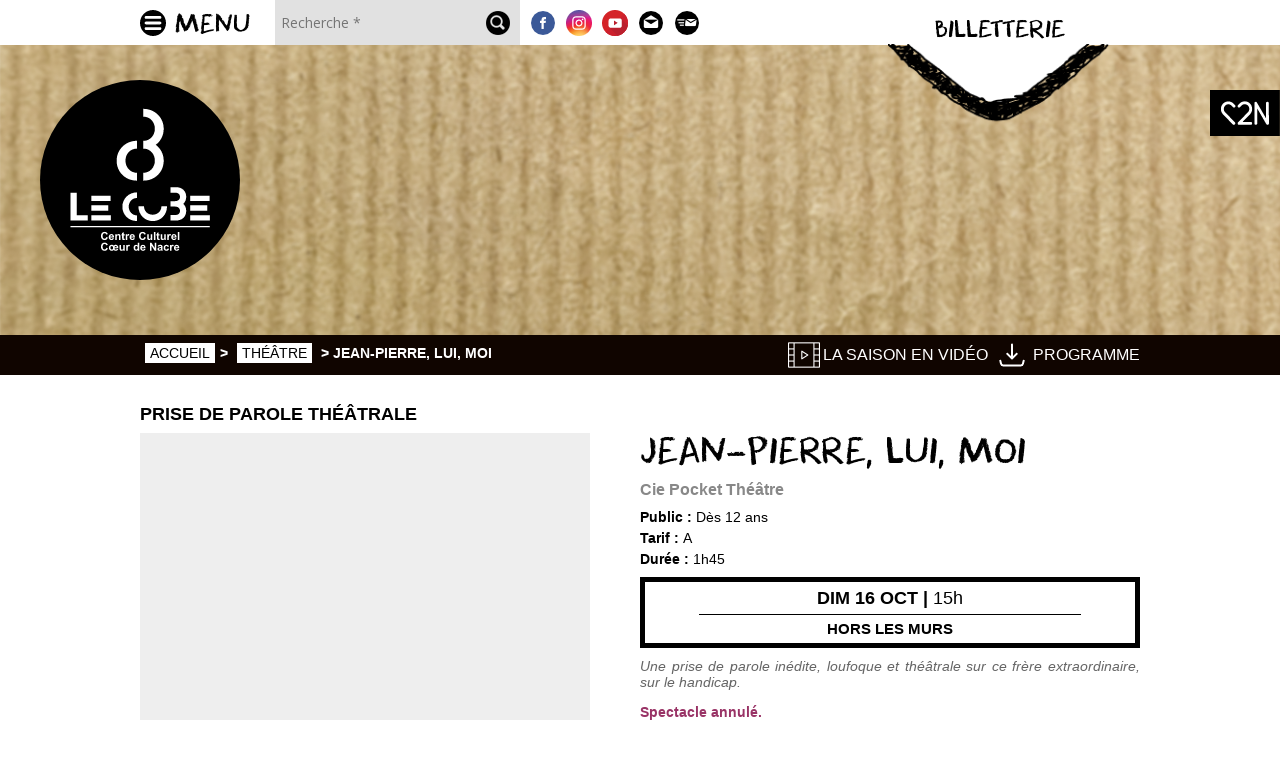

--- FILE ---
content_type: text/html; charset=ISO-8859-1
request_url: https://www.c3lecube.fr/evenement/theatre/jean-pierre--lui--moi/325
body_size: 6412
content:
<!DOCTYPE html PUBLIC "-//W3C//DTD XHTML 1.0 Transitional//EN" "http://www.w3.org/TR/xhtml1/DTD/xhtml1-transitional.dtd">
<html xmlns="http://www.w3.org/1999/xhtml">
  <base href="https://www.c3lecube.fr/"/>
  <head>
  <meta http-equiv="Content-Type" content="text/html; charset=iso-8859-1"/>
  <title>Jean-Pierre, Lui, Moi - Théâtre à Douvres-la-Délivrande</title>
  <meta name="description" content="Une prise de parole inédite, loufoque et théâtrale sur ce frère extraordinaire, sur le handicap." />
  <meta name="keywords" content="C3 - Le Cube - Centre Culturel Coeur de Nacre à Douvres-la-délivrande" /> 
  <meta name="google-site-verification" content="GWMkyGFiEQJaWdm4KyhRpUK44bQc7K8OgAyPlzlTYu8" /> 
  <meta name="viewport" content="width=device-width, initial-scale=1.0">
  <meta http-equiv="Cache-Control" content="no-cache, must-revalidate" />
<meta property="og:title" content="Jean-Pierre, Lui, Moi" />
<meta property="og:description" content="Une prise de parole inédite, loufoque et théâtrale sur ce frère extraordinaire, sur le handicap." />
<meta property="og:site_name" content="C3 - Le Cube - Centre Culturel Coeur de Nacre à Douvres-la-délivrande"/>
<meta property="og:url" content="https://www.c3lecube.fr/evenement/spectacle/jean-pierre--lui--moi/325" />
<meta property="og:updated_time" content="1768672316" />
<meta property="og:image" content="https://www.c3lecube.fr/web/evenement/image_mini.php?idA=89f0fd5c927d466d6ec9a21b9ac34ffa&t=1768672316&r=26219464" />
  <link rel="stylesheet" href="web/css/stylebase.css" />
  <link rel="stylesheet" href="web/css/style2025.css?version=2.5&d=202601170651" />
        <link rel="stylesheet" href="web/css/events.css?version=1.05" />
       
  <script src="web/js/jquery.min.js"></script>
  <script src="web/js/script.js"></script>

  <link rel="preconnect" href="https://fonts.googleapis.com">
  <link rel="preconnect" href="https://fonts.gstatic.com" crossorigin>
  <link href="https://fonts.googleapis.com/css2?family=Fredoka:wght@300;400;500;600;700&display=swap" rel="stylesheet">
  
    <script src="web/js/jquery.colorbox.js"></script>
    <link rel="stylesheet" href="web/css/colorbox.css" />
    
    <link rel="stylesheet" type="text/css" href="web/galerie/css/camera.css" />
    <script type='text/javascript' src='web/galerie/js/jquery.mobile.customized.min.js'></script>
    <script type='text/javascript' src='web/galerie/js/jquery.easing.1.3.js'></script> 
    <script type='text/javascript' src='web/galerie/js/camera.min.js'></script>
    <script src="web/galerie/galerie.js"></script> 
    <link rel="stylesheet" type="text/css" href="web/galerie/css/galerie.css" />

   <script type="text/javascript">
           $(document).ready(function(){
             $(".zoomImage").colorbox({rel:'galerie_photo'});
             //galeries
             loadGaleries();
           });
   </script>  
  
  <link rel="shortcut icon" href="favicon.ico" type="image/x-icon">
  <link rel="icon" href="favicon.ico" type="image/x-icon">  
  
  </head>
  <body>
    <div id="header" class="page">
    <div id="logo-2019" class="page">
      <a href="index.php" class="header_logo">
        <img src="web/images/2024/LOGO-C3-LE-CUBE-noir.svg" alt="C3 Le Cube" class="logo-img">
      </a>
      <div class="logo-illustration"></div>
    </div>
    <a href="https://www.coeurdenacre.fr" taget="_blank" rel="noopener" id="header_c2n" title="Communauté de communes Coeur de Nacre"><img src="web/images/2025/cartouche-c2n-rouge.svg" alt="Logo Cartouche Coeur de Nacre"></a>
    	<div class="conteneur">
      	<div id="header_menu"><span class="header_btn_label">menu</span></div>
     		<div id="header_recherche">
          <form action="web/recherche_actions.php" method="post">
            <input type="text" name="mots" placeholder="Recherche *" value="" required class="header_recherche_texte" />
            <input type="submit" value="" class="header_recherche_btn" />
          </form>
      	</div>
        <div class="header_btn" id="header_btn_recherche"></div>
        
                <a href="https://www.facebook.com/c3lecube/" target="_blank" class="header_btn" id="header_facebook" title="Nous suivre sur Facebook"></a>
                <a href="https://www.instagram.com/c3lecube/" target="_blank" class="header_btn" id="header_instagram" title="Nous suivre sur Instagram"></a>
        <a href="https://www.youtube.com/channel/UCOd8nmxLItWyC4eHJMQI4OQ" target="_blank" class="header_btn" id="header_youtube" title="Nous suivre sur Youtube"></a>
        <a href="contact.html" class="header_btn" id="header_contact" title="Nous contacter"></a>
        <a href="newsletter.html" class="header_btn" id="header_newsletter" title="S'inscrire à la Newsletter"></a>
  
        <a href="billetterie-spectacles.html" id="header_billetterie">Billetterie</a>
        
         
      </div>
        
    </div>
        <div id="btn_newsletter_gen" class=" inter_header_gen">
        
            	<div class="conteneur" id="btn_newsletter_gen_conteneur" style="display: flex;justify-content: space-between;align-items: center;height:100%;">
                   <div id="fil_ariane">
            		<a href="index.php" style="color:#000">Accueil</a>> <a href="evenements/theatre/5">Théâtre</a> > Jean-Pierre, Lui, Moi            </div>        	
                       <div id="saison_video_programme">
                       <a href="https://youtu.be/pvpnQGh-2RA" target="_blank" class="haut_a_btn" id="accueil_btn_video" title="Présentation vidéo de la saison">La saison en vidéo</a>
                        <a href="upload/saison/Carnet-de-saison-def.pdf" class="haut_a_btn" target="_blank" id="accueil_btn_telechargement" title="Télécharger le programme">Programme</a>
                       </div>
        </div>
    </div>
    <div id="milieu">
    	<div class="conteneur"> 
                   
  <div id="detail_event">
    <div id="detail_event_photos">
        <div class="event_categorie event_categorie_detail" style="color:#000000">Prise de parole théâtrale</div>
        <div id="detail_event_photo" style="background-image:url('upload/evenement/reduites/6annule.png');"><div id="detail_event_credits_photo">&copy; Hélène Dodet</div>          <div class="detail_event_puce_categorie" ></div>
        </div>
                  <div id="detail_event_galerie">
                          <a class="de_item_galerie" style="background-image:url('upload/galerie/73/minis/JPLM5.jpg')" data-credits="" data-photo="https://www.c3lecube.fr/upload/galerie/73/reduites/JPLM5.jpg" title="JPLM5.jpg"></a>
                            <a class="de_item_galerie" style="background-image:url('upload/galerie/73/minis/JPLM6.jpg')" data-credits="" data-photo="https://www.c3lecube.fr/upload/galerie/73/reduites/JPLM6.jpg" title="JPLM6.jpg"></a>
                            <a class="de_item_galerie" style="background-image:url('upload/galerie/73/minis/JPLMaff.jpg')" data-credits="" data-photo="https://www.c3lecube.fr/upload/galerie/73/reduites/JPLMaff.jpg" title="JPLMaff.jpg"></a>
                            <a class="de_item_galerie" style="background-image:url('upload/galerie/73/minis/JPLM3.jpg')" data-credits="" data-photo="https://www.c3lecube.fr/upload/galerie/73/reduites/JPLM3.jpg" title="JPLM3.jpg"></a>
                            <a class="de_item_galerie" style="background-image:url('upload/galerie/73/minis/JPLM2.jpg')" data-credits="" data-photo="https://www.c3lecube.fr/upload/galerie/73/reduites/JPLM2.jpg" title="JPLM2.jpg"></a>
                            <a class="de_item_galerie" style="background-image:url('upload/galerie/73/minis/JPLM4.jpg')" data-credits="" data-photo="https://www.c3lecube.fr/upload/galerie/73/reduites/JPLM4.jpg" title="JPLM4.jpg"></a>
                            <div class="de_item_galerie_vide"></div>
                            <div class="de_item_galerie_vide"></div>
                            <div class="de_item_galerie_vide"></div>
                            <div class="de_item_galerie_vide"></div>
                        </div>
          
          <script>
          $(function() {
           $('.de_item_galerie').on('click', function() {
             var photo = $(this).data('photo');
             var video = $(this).data('video');
             var credits = $(this).data('credits');
             $('.de_item_galerie').removeClass('de_item_galerie_actif');
             $(this).addClass('de_item_galerie_actif');
             
             if(photo!='') {
               $('#detail_event_photo').html('');
               $('#detail_event_photo').css('background-image','url("'+photo+'")'); 
               
               if(credits!='') {
                credits = '&copy; '+credits;
                $('#detail_event_photo').append('<div id="detail_event_credits_photo">' + credits + '</div>'); 
               }
                            
             } else if(video!='') {
               $('#detail_event_credits_photo').html('');  
               $('#detail_event_photo').css('background-image','none');
               $('#detail_event_photo').css('background-color','#000');
               $.ajax({
                 url: "web/evenement/actions.php",
                 data: {'mode': 'get_video_html', 'url': video}
               }).done(function(html) {
                $('#detail_event_photo').html(html);
               });             
             }
           });
          });
          </script>          
          
              </div>
    <div id="detail_event_infos">
      
      <h1 style="color:#000000;">Jean-Pierre, Lui, Moi</h1>
            <div class="event_compagnie">Cie Pocket Théâtre</div>
           
      
      <div class="event_precisions">
            <div class="event_precision"><span class="event_precision_titre">Public : </span>Dès 12 ans</div>
            <div class="event_precision"><span class="event_precision_titre">Tarif : </span>A</div>
            <div class="event_precision"><span class="event_precision_titre">Durée : </span>1h45</div>
            </div>
      

      
      <div class="event_infos_resa">
              
                  <div class="event_infos" style="border:5px solid #000000;">
                    	                      <div class="event_date" style="color:#000000;">DIM 16 OCT                       |                       <span class="event_heure">15h</span>
                                            </div>
                        
                      <div class="event_separateur" style="border-bottom:1px solid #000000;"></div>
                      <div class="event_lieu" style="color:#000000;">HORS LES MURS</div>                      
                                                                

                    </div>
                          
      </div>

      
      <div class="event_resume_detail">Une prise de parole inédite, loufoque et théâtrale sur ce frère extraordinaire, sur le handicap.</div>
      <div class="event_texte">
        <p style="text-align: justify;"><span style="color: #993366;"><strong>Spectacle annul&eacute;.</strong></span></p>
<p style="text-align: justify;">Dans cette travers&eacute;e intime, le com&eacute;dien navigue entre r&eacute;alit&eacute; et fiction, incarnant sa galerie de personnages. Il nous fait traverser tout un panel de situations farfelues, tendres ou injustes. Passant de l&rsquo;annonce du handicap aux parents &agrave; une f&ecirc;te d&rsquo;anniversaire au foyer o&ugrave; vit son fr&egrave;re, du regard des amis &agrave; des moments d&rsquo;intimit&eacute; fraternelle, il aborde ce sujet sensible avec un m&eacute;lange d&eacute;tonant d&rsquo;humour brut, de d&eacute;licatesse et de pudeur.</p>      </div>
                <div class="event_texte"><a href="https://www.pockettheatre.fr/" target="_blank">&raquo; Consulter le site de la compagnie</a></div>
              
      <div id="pictos_handicap">
             <div class="picto_handicap" picto="handicap_auditif" title="Adapté aux déficients auditifs - boucle magnétique"></div>
              <div class="picto_handicap" picto="handicap_moteur" title="Adapté aux déficients moteur"></div>
             </div>
      


      
    </div>
  </div>
        <h2 style="color:#000000;">Distribution</h2>
      <div class="event_texte"><p><strong>Auteur, metteur en sc&egrave;ne et&nbsp;interpr&egrave;te</strong> Thierry&nbsp;Combe<br /> <strong>Regards ext&eacute;rieurs</strong> Patrice Jouffroy et Nathalie&nbsp;Pernette<br /> <strong>Conseils avis&eacute;s</strong>&nbsp;C&eacute;line Chatelain et Sara Bernezet-Pasquier<br /> <strong>Cr&eacute;ation lumi&egrave;re</strong> Caroline&nbsp;Nguyen<br /> <strong>Cr&eacute;ation son</strong> Fred&nbsp;Germain<br /> <strong>Sc&eacute;nographie</strong> Ben&nbsp;Farey</p></div>
     <h2 style="color:#000000;">Extraits Presse</h2>
   <div class="event_texte"><p style="text-align: justify;">&laquo; <em>Thierry combe joue avec le public. Prend soin de lui, le prend par la main, par la&nbsp;me&#769;taphore, par le rire, pour lui faire toucher du doigt ce que c&rsquo;est d&rsquo;e&#770;tre diffe&#769;rent. Diff&eacute;rent et tre&#768;s semblable a&#768; nous. On sort en larmes ou tout sourire, c&#807;a de&#769;pend des gens, bouleverse&#769; en tout cas, empli de gratitude, un peu plus conscient de notre humanite&#769;. De ce que veut dire le mot &laquo; fraternite&#769;</em> &raquo;.&nbsp;&raquo; <strong>Le Canard encha&icirc;n&eacute;<br /></strong><em>&laquo;&nbsp;Gageure ou tabou, parler du handicap reste une entreprise difficile au the&#769;a&#770;tre. Thierry Combe rele&#768;ve le de&#769;fi avec une extraordinaire facilite&#769;, bluffant les spectateurs... tour a&#768; tour&nbsp;sceptiques, interloque&#769;s, se&#769;duits, amuse&#769;s et conquis [&hellip;] Un te&#769;moignage espie&#768;gle et de&#769;capant sur le handicap, sur la vie, la sienne, la no&#770;tre aussi.&nbsp;&raquo; </em><strong>T&eacute;l&eacute;rama TT</strong></p></div>
      <h2 style="color:#000000;">Mentions obligatoires</h2>
   <div class="event_texte"><p style="text-align: justify;">Soutiens et partenariats&nbsp;: Minist&egrave;re de la Culture - DRAC Bourgogne Franche-Comt&eacute;, Conseil r&eacute;gional de Bourgogne Franche-Comt&eacute;, Conseil d&eacute;partemental du Jura, Com. de communes Bresse Haute-Seille, R&eacute;seau Affluences, Bourgogne Franche-Comt&eacute;, La Vache qui rue (39), Studio Danse/Cie&nbsp;Pernette&nbsp;(25), Studio des 3 oranges/Th&eacute;&acirc;tre de l'Unit&eacute; (25), La FabriK des Monts du Lyonnais (69), FRAKA - espace culturel &eacute;clat&eacute; (39), La Transverse/M&eacute;talovoice (58), Le Colombier des Arts (39), Cie La Carotte (39), Cie Pi&egrave;ces &amp; Main d'Oeuvre (71).</p></div>
     
  <div id="events_navigation">
      <a href="evenement/theatre/jean-pierre--lui--moi/326" class="event_navigation">< Jean-Pierre, Lui, Moi</a>
        <a href="evenement/actions-culturelles/atelier-mentalisme/358" class="event_navigation event_navigationnext">Atelier mentalisme ></a>
      </div>
          <div class="spacer"></div>
        </div>
    </div>
    
          <div class="conteneur next"><div id="prochainement_titre">Prochainement</div></div>
      <div id="prochainement">
       <div class="conteneur"><div id="events">
               	<a href="evenement/danse/pillowgraphies/514" class="bloc_event">
            <div class="event_categorie" style="color:#000000">Danse pour fantômes et lumière noire</div>
            <div class="event">
            	<div class="event_photo_bloc">

                	 <div class="event_puce_categorie"  style="color:#000000;"></div>
                    <div class="event_photo" style="background-image:url('upload/evenement/minis/1Pillowgraphies-La-BaZooKa-credit-Roger-Legrand-constrast.jpg');"></div>
                </div>
                <div class="event_textes">
                  <div>
                  	<div class="event_titre">Pillowgraphies</div>
                    <div class="event_soustitre"></div>
                    <div class="event_compagnie">Cie La BaZooka</div>
                    <div class="event_resume"><p>Et si les fantômes avaient gardé leur âme d'enfant ?</p></div>
                  </div>
                                    <div class="event_infos" style="border:5px solid #000000;">
                    	                      <div class="event_date" style="color:#000000;">VEN 23 JANV                       |                       <span class="event_heure">20h30</span>
                                            </div>
                        
                      <div class="event_separateur" style="border-bottom:1px solid #000000;"></div>
                      <div class="event_lieu" style="color:#000000;">salle de spectacle</div>                      
                                                                

                    </div>
                                    </div>
            </div>                
          </a>
          	<a href="evenement/theatre/le-beau-monde/515" class="bloc_event">
            <div class="event_categorie" style="color:#000000">HORS LES MURS</div>
            <div class="event">
            	<div class="event_photo_bloc">

                	 <div class="event_puce_categorie"  style="color:#000000;"></div>
                    <div class="event_photo" style="background-image:url('upload/evenement/minis/1Bean-monde.png');"></div>
                </div>
                <div class="event_textes">
                  <div>
                  	<div class="event_titre">Le Beau Monde</div>
                    <div class="event_soustitre"></div>
                    <div class="event_compagnie">Cie L'Ecole Parallèle Imaginaire</div>
                    <div class="event_resume"><p>Un rituel de mémoire pour mieux observer notre présent depuis le futur.</p></div>
                  </div>
                                    <div class="event_infos" style="border:5px solid #000000;">
                    	                      <div class="event_date" style="color:#000000;">VEN 30 JANV                       |                       <span class="event_heure">20h30</span>
                                            </div>
                        
                      <div class="event_separateur" style="border-bottom:1px solid #000000;"></div>
                      <div class="event_lieu" style="color:#000000;">salle polyvalente de Bény-sur-mer</div>                      
                                                                

                    </div>
                                    </div>
            </div>                
          </a>
         </div>
       </div>
      </div>
          
    <div id="bande_bas_gen">
    	    </div>
    <div id="footer_contact_gen">
    	<div class="conteneur" id="footer">
        	<div>
          
          <a href="https://c3lecube.notre-billetterie.fr/billets?kld=2526" target="_blank" id="footer_contact_btn_billetterie_gen">
            	<div id="footer_contact_btn_reserver">réservez vos places</div>
                <div id="footer_contact_btn_billeterie">
                	<span style="font-size:18px; font-weight:400; display:block;">CLIQUEZ ICI pour accéder à la</span>
                    billetterie en ligne
                </div>
            </a>
            
            <a href="https://www.coeurdenacre.fr" taget="_blank" rel="noopener" id="credits_coeurdenacre">C³ - Le Cube, centre culturel, un équipement de la communauté de communes Coeur de Nacre</a>
            
          </div> 
           <a href="informations-pratiques.html" id="footer_contact_plan"></a>
            <div id="footer_contact_adresse">
            	<div class="footer_contact_adresse_unite">
                	<b>C³ - LE CUBE </b>
                    03 Allée du temps libre <br />
                    14440 Douvres-la-Délivrande
                </div>
                <a href="https://www.facebook.com/c3lecube/" target="_blank" rel="noopener" class="footer_contact_adresse_unite facebook">
                	<b>FACEBOOK</b>
                </a>
                <a href="https://www.instagram.com/c3lecube/" target="_blank" rel="noopener" class="footer_contact_adresse_unite instagram">
                	<b>INSTAGRAM</b>
                </a>
                <a href="https://www.youtube.com/channel/UCOd8nmxLItWyC4eHJMQI4OQ" target="_blank" rel="noopener" class="footer_contact_adresse_unite youtube">
                	<b>YOUTUBE</b>
                </a>
                <span>Suivez-nous sur les réseaux !</span>
            </div>
            <div id="footer_newsletter_tels">
             <a href="newsletter.html" id="footer_contact_btn_newsletter">inscription à la newsletter</a>
             <div id="footer_contact_btn_numero">
       				<b>Renseignements & Billetterie :</b><br />
       				<span>Tél : <a href="tel:+33261536031">02 61 53 60 31</a></span><br />
 
             </div>            
            </div>

        </div>
    </div> 
    <div id="footer_credit_gen">
    	<div class="conteneur">
        	<div id="footer_credit_gauche">
                          <a href="contact.html">Contactez-nous</a>
                            <a href="mentions-legales.html">Mentions légales</a>
                            <a href="mentions-obligatoires.html">Mentions obligatoires</a>
                          </div>
            <div id="footer_credit_droit">
            	<a href="http://www.net-conception.com/" target="_blank">Création, Hébergement : Net-Conception.com</a>
            </div>
        </div>
    </div>
    
  	<div id="menu_fond_global">
    	<div class="conteneur">
        	<div id="menu_titre">menu</div>
            <div id="menu_close"></div>
            <div class="spacer"></div>
                         <div class="spacer"></div>
             <div class="menu_sous_titre">L'école de musique</div>
             <div class="spacer"></div>            
                           <a href="ecole-musique-intercommunale.html" class="menu_categorie background_centre " style="background-color:#ffffff;color:#000000;">Informations générales</a>
                            <a href="disciplines-et-enseignants.html" class="menu_categorie background_centre " style="background-color:#ffffff;color:#000000;">Disciplines et enseignants</a>
                            <a href="inscriptions-tarifs-ecole-musique.html" class="menu_categorie background_centre " style="background-color:#ffffff;color:#000000;">Inscriptions et Tarifs</a>
                            <a href="actions-culturelles.html" class="menu_categorie background_centre " style="background-color:#ffffff;color:#000000;">Actions culturelles</a>
                            <a href="concerts-musique.html" class="menu_categorie background_centre " style="background-color:#ffffff;color:#000000;">Concerts</a>
                           <div class="spacer"></div>
             <div class="menu_sous_titre">La saison</div>
             <div class="spacer"></div>            
                           <a href="spectacles-theatre.html" class="menu_categorie background_centre " style="background-color:#FFFFFF;color:#000000;">THÉÂTRE</a>
                            <a href="spectacles-danse.html" class="menu_categorie background_centre " style="background-color:#FFFFFF;color:#000000;">DANSE</a>
                            <a href="spectacles-concerts-musique.html" class="menu_categorie background_centre " style="background-color:#FFFFFF;color:#000000;">MUSIQUE</a>
                            <a href="spectacles-cirque.html" class="menu_categorie background_centre " style="background-color:#FFFFFF;color:#000000;">CIRQUE</a>
                            <a href="exposition.html" class="menu_categorie background_centre " style="background-color:#FFFFFF;color:#000000;">Expositions</a>
                            <a href="public-en-action.html" class="menu_categorie background_centre " style="background-color:#FFFFFF;color:#000000;">Actions culturelles</a>
                            <a href="soutiens-a-la-creation.html" class="menu_categorie background_centre " style="background-color:#FFFFFF;color:#000000;">Soutiens à la création</a>
                            <a href="web/evenement/actions.php?mode=recherche&is_enfamille=1" class="menu_categorie background_centre " style="background-color:#FFFFFF;color:#000000;">En famille / Jeune public</a>
                            <a href="web/evenement/actions.php?mode=recherche&is_adulte_ado=1" class="menu_categorie background_centre " style="background-color:#FFFFFF;color:#000000;">Tout public / Adultes et ados</a>
                            <a href="scolaires-et-jp.html" class="menu_categorie background_centre " style="background-color:#FFFFFF;color:#000000;">pour les scolaires</a>
                            <a href="saison-passee.html" class="menu_categorie background_centre " style="background-color:#FFFFFF;color:#000000;">Saisons passées</a>
                            <a href="teaser-de-saison2.html" class="menu_categorie background_centre teaser" style="background-color:#FFFFFF;color:#000000;">Teaser de saison 25/26</a>
                           <div class="spacer"></div>
             <div class="menu_sous_titre">Le centre culturel</div>
             <div class="spacer"></div>            
                           <a href="accessibilite.html" class="menu_categorie background_centre " style="background-color:#a32f2a;color:#ffffff;">Accessibilité</a>
                            <a href="equipe.html" class="menu_categorie background_centre " style="background-color:#a32f2a;color:#ffffff;">L'équipe</a>
                            <a href="partenaires.html" class="menu_categorie background_centre " style="background-color:#a32f2a;color:#ffffff;">Partenaires</a>
                            <a href="fiche-technique.html" class="menu_categorie background_centre " style="background-color:#a32f2a;color:#ffffff;">Fiche technique</a>
                            <a href="le-projet-culturel.html" class="menu_categorie background_centre " style="background-color:#a32f2a;color:#ffffff;">le projet culturel</a>
              
            <div class="spacer"></div>
                        <div id="menu_btns">
                         <a href="billetterie-spectacles.html" class="menu_btn">Billetterie</a>
                          <a href="tarifs.html" class="menu_btn">Tarifs</a>
                          <a href="informations-pratiques.html" class="menu_btn">Informations pratiques</a>
                         
            </div>
                        
            
            
        </div>
        <div class="spacer"></div>
    </div>
    
        <div id="deco_gauche"></div>
    <div id="deco_droite"></div>
        
  </body>
</html>


--- FILE ---
content_type: text/css
request_url: https://www.c3lecube.fr/web/css/stylebase.css
body_size: 1252
content:
/** styles de base **/ 
/** utilisés par le site & l'editeur ! **/ 
@import url('https://fonts.googleapis.com/css?family=Open+Sans:400,600,700');

p, div, td {
  color:#000000;
  font-family: 'Open Sans', sans-serif;
  font-size:14px;
}

.spacer {
  clear:both;
}

a {
  color:#000;
  text-decoration:none;
}
a:hover {
  color:#000;
  text-decoration:none;
}

h1 {
    height: auto;
    padding: 0px;
    margin: 0px;
    margin-bottom: 10px;
    font-size: 36px;
    font-weight: normal;
    text-transform: uppercase;
    background-repeat: no-repeat;
    background-position: left 1px;
    line-height: 35px;
    color: #000000;
    font-family: "DK Cool Crayon", sans-serif;
}

h2 {
  font-weight:600;
  text-align:left;
  font-size:20px;
  margin:10px 0px 10px 0px;
  /* defaut : */
  color:#000000;      
}
h3 {
    margin:5px 0px;
    padding:0px;
    color:#444;
    font-size:16px;
    font-weight:600;
}


textarea {
    overflow: auto;
}

strong {
  font-weight:600;
}


p.contenu_bloc_infos {
  padding:15px;
  background-color: #7EDED3;
  text-align:justify;
}

/*
styles photos  pour alignement (utilisés par éditeur)
*/
.align_right {
  margin: auto 0 10px 10px;
  float:right;
}
.align_left {
  margin: auto 10px 10px 0;
  float:left;
}

/*
  styles pour les tableaux
  dispo dans tinymce > Format et plugin tinymce > Table notamment
*/

/* grille : bords sur toutes les cases */
table.table_grille {

}
 table.table_grille td {
  border:1px solid #999;
 }

/* listing : bords bas */ 
table.table_listing {
  
}
 table.table_listing td {
  border-bottom:1px solid #999;
 }
 
 
/* liens */
a.lien_telecharger, div.lien_telecharger {

    width:60px;
    margin-top:5px;
    background-color: #83cde0;
    color:#fff;
    padding:4px;
    padding-left:24px;
    padding-right:6px;

    text-decoration: none;
    
    background-image:url('../../upload/puces/fleche_bas.png');
    background-repeat:no-repeat;
    background-position:2px 1px;
    
    border-bottom:2px solid #118fb5;
}
a.lien_telecharger:hover, div.lien_telecharger:hover {
    color:#000;
    background-color: #cfe9f0;
    text-decoration: none;
    background-image:url('../../upload/puces/fleche_bas_on.png');
}

a.lien_feuilleter, div.lien_feuilleter {

    width:60px;    
    margin-top:5px;
    background-color: #83cde0;
    color:#fff;
    padding:4px;
    padding-left:24px;
    padding-right:6px;

    text-decoration: none;
    
    background-image:url('../../upload/puces/feuilleter.png');
    background-repeat:no-repeat;
    background-position:2px 1px;
    
    border-bottom:2px solid #118fb5;
}

a.lien_feuilleter:hover, div.lien_feuilleter:hover {
    color:#000;
    background-color: #cfe9f0;
    text-decoration: none;
    background-image:url('../../upload/puces/feuilleter_on.png');
} 
 
/*
STYLES UTILISES PAR EDITEUR
NE PAS SUPPRIMER !!
*/

/** divs plugins **/
div.divplugin {
	font-size: 13px;
	line-height: 16px;
	height: 16px;
	display:block;
	color:#000;
	text-decoration: none;
	font-weight: bold;
	border: 1px dotted #a7a7a7;
	background-color: transparent;
	background: url(../web/images/spacer.gif);
}

.backtop {
        float:left;
        width:100%;
        text-align:right;
}

.contenu_boutons_droite {
    
}
.contenu_boutons_droite a {
  display:block;
  padding:10px;
  font-size:20px;
  text-align:center;
  color:#fff!important;
  background-color: #7076b5!important;
  text-decoration:none!important;  
  margin:5px 0px;
  transition:0.5s ease-out;
  border:2px solid #7076b5;
}
.contenu_boutons_droite a:hover {
  background-color: #ccc4e0!important;
  border:2px solid #ccc4e0;
  border-bottom:2px solid #7076b5;
}



--- FILE ---
content_type: text/css
request_url: https://www.c3lecube.fr/web/css/style2025.css?version=2.5&d=202601170651
body_size: 7407
content:
@import url('https://fonts.googleapis.com/css2?family=Open+Sans:wght@300;400;600;700&display=swap');
@font-face {
    font-family: 'DK Cool Crayon';
    src: url(../images/2025/DK-Cool-Crayon.ttf);
}

*{
	-webkit-box-sizing:border-box;
	-moz-box-sizing:border-box;
	box-sizing:border-box;
}

body {
  margin:0px;
  padding:0px;
  background-color:#FFF;
}



.monchamp {
 display:none;
}

#item {
  
}
  #item_texte {
  
  }
  #item_infos {
    width:25%;
    float:right;
    margin-left:1%;
  }
  
#contenu_boutons_droite {
  float:right;  
}
#contenu_boutons_droite a {
  display:block;
  padding:10px;
  text-align:center;
  color:#fff;
  background-color:#444;  
}

.contenu_boutons_droite_st {
 text-align:center;
 color:#444;  
 font-weight:700;
}



/******** forms *********/
input, select, textarea {
  padding:4px 6px;
  font-family: 'Open Sans', sans-serif;
  font-size:14px;
  border:1px solid #888;
}

.form_element {
  margin:5px 0 10px 0;
}
.form_element div {
  margin:3px 0;
}

textarea {
  width:auto;
  max-width:100%!important;
}

.input_titre {
  width:500px;
  max-width:100%!important;
}
.textarea_resume {
  width:500px;
  height:100px;
  max-width:100%!important;
}
.textarea_texte {
  width:800px;
  max-width:100%!important;
}
input.dater, input.datermin {
  text-align:center;
  width:100px;
}
input.timer {
  text-align:center;
  width:60px;
}
.obligatoire {
  
}
.obligatoire:after {
  content: " *";
  color:#a00;
}
.form-date-label {
  min-width:20px;
  width:auto;
  text-align:center;
  display:inline-block;
}


input[type=submit], a.a_btn, a.a_btn_annuler {
    display: inline-block;
    text-align: center;
    width: auto;
    transition: 0.2s ease;
    text-transform: uppercase;
    color: #ffffff !important;
    font-weight: 500;
    cursor: pointer;
    background-color: #a32f2a;
    text-decoration: none !important;
    border: 0;
    padding: 4px 8px;
    font-family: 'Open Sans', sans-serif;
    font-size: 14px;
}

a {
	transition: all 0.2s ease;
}

a.a_btn {
  background-color: #a32f2a!important;
  color:#ffffff;
}
input[type=submit]:hover {
  background-color: #a32f2a!important;
  color:#ffffff;
    
}
a.a_btn:hover {
    background-color: #000!important;
    color: #fff!important;
    text-decoration: none!important;
}

.a_btn_annuler {
 background-color: #777!important;
}
.a_btn_annuler:hover {
 background-color: #777!important;
}

#milieu a {
  color:#444444;
}
#accueil_milieu > .conteneur,
#milieu > .conteneur {
	position: relative;
	z-index: 1;
}
#milieu a:hover {
  color:#a32f2a;
  text-decoration:underline;
}



h1 { /* titre de la page */

  /* defaut : */
  color:#000000;
}

h2 {
	color: #000000!important;
}

.contenu_boutons_droite a {
    background-color: #000000!important;
    border: 2px solid #000000!important;
    transition: 0.2s ease!important;
}

.contenu_boutons_droite a:hover {
    background-color: #a32f2a!important;
    color:#ffffff;
}


/** structure **/
.conteneur {
  width:1000px;
  margin:auto;
}




/************** structure **************/




#header {
  height:335px;
  background-repeat:repeat-x;
  background-image:url(../images/background_header.png);
  z-index:999;
  
}
#header .conteneur{
  position:relative;
}

#event_pastille_detail {
  background-position:center;
	background-size:contain;
	background-repeat:no-repeat;
  position:absolute;
  right:55px;
  top:180px;
  width:100px;
  height:150px;
  
}

#header_menu {
	width:135px;
	height:45px;
	float:left;
	font-size:25px;
	font-family: 'DK Cool Crayon', sans-serif;
	text-transform:uppercase;
	color:#231f20;
	filter: brightness(0);
	background-repeat:no-repeat;
	background-position:left center;
	padding-left:35px;
	padding-top:8px;
	background-image:url(../images/2022/icon-menu.svg);
	background-size: 26px 26px;
  cursor:pointer;
  transition:0.2s ease;
}
/*#header_menu:hover {
	filter: brightness(80%);
}*/
#header_recherche{
	width:245px;
	height:45px;
	float:left;
	border:none;
	background-color:#e1e1e1;
	margin:0 5px 0 0;
}
.header_recherche_texte{
	height:45px;
	width:200px;
	border:none;
	margin:0px;
	padding:6px;
	background-color:transparent;
	color:#000;
	font-size:14px;
	float:left;
}
.header_recherche_btn{
	float:left;
	height:45px;
	width:45px!important;
  background-size:24px;
	background-repeat:no-repeat;
	background-position:center;
	background-image:url(../images/picto_recherche_header.png);
	background-color:#e1e1e1!important;
	border:none;
	padding:0px;
	margin-bottom:0px;
}
.header_recherche_btn:hover{
	opacity:0.5;
}
.header_btn {
	width:26px;
	float:left;
	height:45px;
	margin: 0 5px;
	background-repeat:no-repeat;
	background-position:center;
	transition:0.2s ease;
}
#header_facebook {
	/*background-image:url(../images/header_icon_facebook.png);*/
  background-image:url(../images/header_icon_facebook_bleu.png);
}
#header_instagram {
	background-image:url(../images/2021/rs-instagram-color.png);
}
#header_youtube {
	background-image:url(../images/rs-youtube.svg);
}
#header_contact{
	background-image:url(../images/header_icon_email.png);
}
#header_newsletter{
	background-image:url(../images/header_icon_newsletter.png);
}
#header_btn_recherche{
	background-image:url(../images/picto_recherche_header.png);
  display:none;
}
.header_btn:hover{
	opacity:0.5;
}

#header_c2n {
	position: absolute;
	z-index: 1000;
	top: 90px;
	right: 0;
	margin: 0;
	display: flex;
	justify-content: center;
	align-items: center;
}
#header_c2n img {
	flex: none;
	width: 70px;
}

#header_billetterie {
	position: relative;
  top: 8px;
  height: 119px;
  width: 280px;
  font-family: 'DK Cool Crayon', sans-serif;
  float: right;
  text-align: center;
  background-repeat: no-repeat;
  background-position: bottom center;
  background-image: url(../images/2025/arrow.png);
  background-size: 80%;
  font-size: 24px;
  text-transform: uppercase;
  padding-top: 6px;
  transition: all 0.2s ease;
  display: block;
  z-index: 1000;
}

#header_billetterie::after {
	content: '';
    background-image: url(../images/2025/arrow-hover.png);
    background-size: 80%;
    position: absolute;
    width: 100%;
    height: 100%;
    background-repeat: no-repeat;
    background-position: bottom center;
    left: 0;
    right: 0;
    bottom: 0;
    opacity: 0;
    visibility: hidden;
    transition: all 0.2s ease;
}

#header_billetterie:hover:after {
	opacity: 1;
	visibility: visible;
}

#logo-2019 {
	height:220px;
	width:220px;
	position:absolute;
	top: 140px;
	left: 40px;
	z-index: 1000;
}

#logo-2019.page {
	height:200px;
	width:200px;
	top: 80px;
}


/*.logo-illustration {
	position: relative;
	display: flex;
	justify-content: center;
	align-items: center;
	width: 100%;
	height: 100%;
}*/

/*.logo-illustration::after {
	content: '';
	position: absolute;
	bottom: 0;
	display: block;
	width: 100%;
	height: 100%;
	background-image: url(../images/2023/fleur-logo.png);
    background-size: 100%;
    background-repeat: no-repeat;
    background-position: center;
	margin: auto;
	opacity: 0;
	border-radius: 500px;
	transition: all 0.6s ease;
}*/

/*#logo-2019:hover .logo-illustration::after {
	opacity: 1;
	transform: rotate(270deg);
}*/
@media (max-width: 800px) {
  div#logo-2019:after {
    display: none
  }
}
.header_logo {
    position: absolute;
    z-index: 1;
    width: 100%;
    height: 100%;
    display: flex;
    justify-content: center;
    align-items: center;
    transition: all 1s ease;
    overflow: hidden;
    transform-origin: center;
    cursor: pointer;
    background-color: rgb(0 0 0);
    filter: brightness(1);
    border-radius: 500px;
    /*border: 1px solid;*/
}
a.header_logo.header_accueil_logo img {
    filter: brightness(1) invert() !important;
}
.header_logo img {
    filter: brightness(1) invert() !important;
}
.header_logo:hover {
    background-image: url(../images/2025/logo-hover.png);
    background-size: contain;
    background-repeat: no-repeat;
    border: 1px solid white;
}
.header_logo:hover .logo-img {    
transition: filter 0.3s;
    filter: brightness(1) invert() !important;
}

/*#logo-2019:hover .header_logo {
	background-color: rgba(255,255,255,0);
	filter: brightness(100);
}*/

/* .header_logo::before {
	content: '';
	position: absolute;
	z-index: -1;
	width: 100%;
	height: 100%;
	background-repeat:no-repeat;
	background-position:center center;
	background-image:url(../images/2020/LOGO-3C-LE-CUBE-BLANC.svg);
	background-size: 75%;
	transform-origin: center;
	background-color: rgba(0,0,0,0.25);
    border-radius: 500px;
	transition: all 0.2s ease;
} */

.header_logo .logo-img {
	width: 70%;
	transition: 0.2s ease;
	    filter: grayscale(1);
}

/************** page accueil **************/
div#accueil_slider {
    background-image: url(../images/2025/ban-complet-2025.jpg);
}

#accueil_slider{
	position: relative;
	height:600px;
	width:100%;
  background-color:#444;
	background-repeat:no-repeat;
	background-position:center;
	background-size:cover;
	margin-top:-290px;
	display:block;
  z-index:888;
}
#accueil_slider .bloc-titre-home {
  position: absolute;
  z-index: 1;
  bottom: 0;
  left: 0;
  right: 0;
  margin:auto;
}


a#accueil_slider_titre_gen:hover {
    background: #a32e2a;
}
#accueil_slider_titre_gen {
    position: relative;
    height: auto;
    display: block;
    /* backdrop-filter: blur(4px); */
    transition: all 0.2s ease;
    background-color: #a32f2a;
}

#accueil_slider_categorie {
    left: 0px;
    bottom: 100%;
    position: absolute;
    display: inline-block;
    height: auto;
    /* background-image: url(../images/2025/footer_2025.jpg); */
    font-size: 16px;
    background-color: #a32f2a !important;
    font-family: 'DK Cool Crayon', sans-serif;
    text-transform: uppercase;
    font-weight: 400;
    color: #ffffff;
    border-radius: 0px 4px 0 0;
    padding: 3px 10px;
}
#accueil_slider_titre {
	height:auto;
	transition:0.2s ease;
	display:flex;
	max-width: 1000px;
	margin: auto;
} 

#accueil_slider_titre::after {
	content: '';
	position: absolute;
	top: 0;
	transform: translateX(-150%);
	bottom: 0;
	width: 75px;
	background-image: url(../images/2025/etiquette.svg);
    background-size: contain;
    background-repeat: no-repeat;
    background-position: center;
}

#accueil_slider_date {
    display: flex;
    flex: none;
    width: 200px;
    height: auto;
    font-size: 18px;
    font-weight: 600;
    color: #ffffff;
}

.accueil_slider__date-lieu {
	display: flex;
	flex-direction: column;
	justify-content: center;
	padding: 10px;
}

.accueil_slider__date-lieu > * {
	margin: 5px 0;
}

.accueil_slider_date_heure {
    font-size: 18px;
    font-weight: 300;
    color: #ffffff;
    margin: 0 0 0 4px;
}

.accueil_slider_soustitre {
    font-size: 18px;
    font-weight: 400;
    color: #ffffff;
    margin-bottom: 5px;
    font-style: italic;
}

#accueil_slider_description {
	display: flex;
	flex-direction: column;
	justify-content: center;
	width:auto;
	color:#FFF;
	padding: 10px;
}

.accueil_slider_description_titre {
    font-size: 28px;
    font-weight: 700;
    color: #ffffff;
    font-family: 'DK Cool Crayon', sans-serif;
}

.accueil_slider_description_auteur {
	position: relative;
	left: -4px;
	font-size:20px;
	font-weight:400;
	color:#ffffff;
}

.event_resa_titre_btn {
	color: #a32f2a!important;
	font-family: 'DK Cool Crayon', sans-serif;    
}

.accueil_slider_description_lieu{
	font-size:18px;
	font-weight:600;
	color: #ffffff;
}
.accueil_slider_colonnes p {
    padding: 0px;
    margin: 0px;
    color: #ffffff;
}
#btn_newsletter_gen {
	position: relative;
	width:100%;
	height:40px;
	background-color:#100500;
}
#btn_newsletter_gen::before {
	content: '';
	position: absolute;
	top: 0;
	left: 32px;
	bottom: 0;
	display: block;
	width: 72px;
	height: 100%;
	margin: auto;
	/*background-image:url(../images/2023/fleur-horizontal.png);*/
	background-position: center left;
	background-size: contain;
	background-repeat: no-repeat;
}
#btn_newsletter{
	height:40px;
	float:right;
	padding-left:50px;
	font-size:16px;
	font-weight:700;
	text-transform:uppercase;
	background-repeat:no-repeat;
	background-position:left;
	background-image:url(../images/picto_newsletter.png);
	padding-top:10px;
}
#btn_newsletter:hover{
	opacity:0.5;
}
#accueil_milieu{
	position: relative;
	z-index: 1000;
	min-height: 200px;
	padding: 40px 0;
}

/* DECO MILIEU THEME 2020 */
#accueil_milieu::after,
#milieu::after {
	content: '';
	display: block;
	width: 10vw;
	max-width: 52px;
	height: 110px;
	position: absolute; 
	z-index: 1;
	left: 5%;
	bottom: 0;
	/*background-image: url(../images/2023/content-bottom.png);*/
	background-size: contain;
	background-repeat: no-repeat;
	background-position: right bottom;
	transition: all 0.2s ease;
	pointer-events: none;
}

#accueil_milieu::before,
#milieu::before {
	content: '';
	display: block;
	width: 10vw;
	max-width: 240px;
	height: 110px;
	position: absolute; 
	z-index: 2;
	right: 5%;
	top: 0;
	/*background-image: url(../images/2023/content-top.png);*/
	background-size: contain;
	background-repeat: no-repeat;
	background-position: right top;
	transition: all 0.2s ease;
	pointer-events: none;
}



@media only screen and (max-width: 1200px) {
#footer_contact_gen::after,
	#footer_contact_gen::before {
		opacity: 0.2;
		min-width: 100px;
	}
	#accueil_milieu::after,
	#milieu::after {
		opacity: 0;
		visibility: hidden;
	}
	#header_billetterie {
		background-image: none;
	}
}

/*
.accueil_actu_gen{
	width:474px;
	height:255px;
	float:left;
	margin:13px;
}
.accueil_actu_photo_gen{
	float:left;
	width:230px;
	margin-right:16px;
	display:block;
}
.accueil_actu_texte_gen{
	float:left;
	width:228px;
}
.accueil_actu_texte_gen p{
	font-size:12px;
}
.accueil_actu_categorie{
	height:75px;
	widÿ :2 ?? ;
	text-align:center;
	text-transform:uppercase;
	font-size:18px;
	font-weight:700;
	background-position:bottom center;
	background-repeat:no-repeat;
	display:block;
	z-index:10;
	position:absolute;
}
.accueil_actu_categorie_theatre{
	color:#3e78e1;
	background-image:url(../images/accueil_categorie_theatre.png);
}
.accueil_actu_categorie_musique{
	color:#3ecce1;
	background-image:url(../images/accueil_categorie_musique.png);
}
.accueil_actu_categorie_danse{
	color:#f33062;
	background-image:url(../images/accueil_categorie_danse.png);
}
.accueil_actu_categorie_cirque{
	color:#fb4f3d;
	background-image:url(../images/accueil_categorie_cirque.png);
}
.accueil_actu_categorie_expos{
	color:#6bc249;
	background-image:url(../images/accueil_categorie_expos.png);
}
.accueil_actu_categorie_public{
	color:#fbd41c;
	background-image:url(../images/accueil_categorie_public.png);
}
.accueil_actu_categorie_centre{
	color:#7076b5;
	background-image:url(../images/accueil_categorie_centre.png);
}
.accueil_actu_categorie_ecole{
	color:#f38130;
	background-image:url(../images/accueil_categorie_ecole.png);
}
.accueil_actu_photo{
	width:230px;
	height:230px;
	background-position:center;
	background-size:cover;
	background-repeat:no-repeat;
	background-image:url(../images/image_actu.jpg);
	z-index:0;
	position:relative;
	top:30px;
}
.accueil_actu_titre{
	font-size:18px;
	margin-top:25px;
}
.accueil_actu_date_gen{
	width:218px;
	height:100px;
}
.accueil_actu_date{
	font-size:18px;
	font-weight:700;
	width:75px;
	float:left;
	height:90px;
	line-height:25px;
	padding:5px 7px;
}
.accueil_actu_heure{
	font-size:18px;
	font-weight:400;
}
.accueil_actu_lieu{
	width:130px;
	font-size:15px;
	font-weight:700;
	float:left;
	padding:5px 7px;
}

*/




/************** dÃ©clinaison couleur **************/

.ecriture_theatre{
	color:#0D2A59;
}
.ecriture_musique{
	color:#2B8DA8;
}
.ecriture_danse{
	color:#99004C;
}
.ecriture_cirque{
	color:#A94F58;
}
.ecriture_expos{
	color:#288D6F;
}
.ecriture_public{
	color:#B76019;
}
.ecriture_centre{
	color:#272A3E;
}
.ecriture_ecole{
	color:#C70E1E;
}


.background_theatre{
	background-color:#154594;
}
.background_musique{
	background-color:#5FBBC7;
}
.background_danse{
	background-color:#CB0065;
}
.background_cirque{
	background-color:#C8868E;
}
.background_expos{
	background-color:#51B071;
}
.background_public{
	background-color:#D19010;
}
.background_centre {
    background-color: #2797AC;
}
.background_ecole{
	background-color:#D06B17;
}
.background_autre{
	background-color:#e0e0e0;
}


.bordure_theatre{
	border:5px solid #154594;
}
.bordure_musique{
	border:5px solid #5FBBC7;
}
.bordure_danse{
	border:5px solid #CB0065;
}
.bordure_cirque{
	border:5px solid #C8868E;
}
.bordure_expos{
	border:5px solid #51B071;
}
.bordure_public{
	border:5px solid #D19010;
}
.bordure_centre{
	border:5px solid #2797AC;
}
.bordure_ecole{
	border:5px solid #D06B17;
}


.separateur_theatre{
	border-right:2px solid #154594;
}
.separateur_musique{
	border-right:2px solid #5FBBC7;
}
.separateur_danse{
	border-right:2px solid #CB0065;
}
.separateur_cirque{
	border-right:2px solid #C8868E;
}
.separateur_expos{
	border-right:2px solid #51B071;
}
.separateur_public{
	border-right:2px solid #D19010;
}
.separateur_centre{
	border-right:2px solid #2797AC;
}
.separateur_ecole{
	border-right:2px solid #D06B17;
}


.puce_theatre{
	background-image:url(../images/puce_h1_theatre.png);
}
.puce_musique{
	background-image:url(../images/puce_h1_musique.png);
}
.puce_danse{
	background-image:url(../images/puce_h1_danse.png);
}
.puce_cirque{
	background-image:url(../images/puce_h1_cirque.png);
}
.puce_expos{
	background-image:url(../images/puce_h1_expos.png);
}
.puce_public{
	background-image:url(../images/puce_h1_public.png);
}
.puce_centre{
	background-image:url(../images/puce_h1_centre.png);
}
.puce_ecole{
	background-image:url(../images/puce_h1_ecole.png);
}



.lien_theatre{
	background-image:url(../images/puce_lien_theatre.png);
}
.lien_musique{
	background-image:url(../images/puce_lien_musique.png);
}
.lien_danse{
	background-image:url(../images/puce_lien_danse.png);
}
.lien_cirque{
	background-image:url(../images/puce_lien_cirque.png);
}
.lien_expos{
	background-image:url(../images/puce_lien_expos.png);
}
.lien_public{
	background-image:url(../images/puce_lien_public.png);
}
.lien_centre{
	background-image:url(../images/puce_lien_centre.png);
}
.lien_ecole{
	background-image:url(../images/puce_lien_ecole.png);
}

#accueil_btn_actus:hover{
	opacity:0.5;
}


#bande_bas_gen {
	position: relative;
	width:100%;
	height:40px;
	background-color:#100500;
}

#bande_bas_gen::before {
	content: '';
	position: absolute;
	top: 0;
	right: 32px;
	bottom: 0;
	display: block;
	width: 72px;
	height: 100%;
	margin: auto;
	/*background-image:url(../images/2023/fleur-horizontal.png);*/
	background-position: center left;
	background-size: contain;
	background-repeat: no-repeat;
}

.haut_a_btn {
	height:40px;
	padding-left:35px;
	font-size:16px;
	font-weight:400;
	text-transform:uppercase;
	background-repeat:no-repeat;
	background-position:left;
	margin-left:10px;
	transition:0.2s ease;
	display: flex;
	align-items: center;
	font-family: 'Calibri light', sans-serif;
}

#links a {
	color: #FFF;
	text-transform: uppercase;
	margin-right: 10px;
	font-size: 16px;
	transition: all 0.2s ease;
	font-family: 'Calibri light', sans-serif;
}

#links a:hover {
	opacity:0.7;
}

ul.menu-interne {
	list-style: none;
	display: flex;
	flex-wrap: wrap;
	padding: 0;
	margin: 20px 0 0 0;
}

ul.menu-interne li {
	margin: 0 10px 10px 0;
}

ul.menu-interne li a {
	display: block;
	padding: 10px;
	text-transform: uppercase;
	text-align: center;
	transition: all 0.2s ease;
	border-width: 4px;
	border-style: solid;
}

ul.menu-interne li a:hover {
	filter: brightness(80%);
	text-decoration: none!important;
}

.haut_a_btn:hover{
	opacity:0.7;
}
#accueil_btn_actus {
	color: #FFF;
	background-image:url(../images/2021/icon-more.svg);
	float:left;
	margin-left:0px;
}

#accueil_btn_telechargement {
	color: #FFF;
	background-image:url(../images/2021/icon-download.svg);
}

#accueil_btn_video {
	background-image:url(../images/2023/picto_video.png);
	background-position-x: -4px;
	color: white;
}






/************** page menu **************/



#menu_fond_global{
	width:100%;
	height:100%;
	background-color:RGBA(0,0,0,0.8);
	display:none;
	background-size:cover;
  
  position:absolute;
  top:0;
  left:0;
  overflow-y:scroll;
  
  z-index:9999;
}
#menu_titre{
	font-size:48px;
	text-transform:uppercase;
	font-weight:700;
	float:left;
	margin:55px 0px 0px 0px;
	display:block;
	color:#FFF;
}
#menu_close{
	width:66px;
	height:66px;
	background-repeat:no-repeat;
	background-position:center;
	background-image:url(../images/picto_close.png);
	float:right;
	display:block;
	margin-top:50px;
  cursor:pointer;
}
#menu_close:hover{
	opacity:0.5;
}
.menu_sous_titre{
	height:57px;
	margin:30px 0px 10px 0px;

	display:inline-block;
	border:5px solid #FFF;
	color:#FFF;
	font-size:18px;
	font-weight:600;
	text-transform:uppercase;
	padding:10px 15px;
	background-color:rgba(0,0,0,0.7);
}

.menu_sous_titre:hover{
  background-color:#000;
  color:#FFF;
}

.menu_categorie{
	width: calc(20% - 20px);
	height:86px;
	display: flex;
    align-items: center;
	float:left;
	margin:10px 20px 10px 0px;
	padding:10px;
	font-size:18px;
	font-weight:700;
	color:#FFF;
	text-transform:uppercase;
	transition: all 0.2s ease;
}
.menu_categorie:hover{
	opacity:0.8;
}

.menu_categorie.teaser {
	color: #FFF;
	border: solid 4px #FFF;
}


#menu_btns {
  display: flex;
  justify-content:space-between;
  margin:30px 0;
}

.menu_btn{
	width:31%;
	height:auto;
	display: flex;
  align-items: center;

	padding:10px;
	font-size:30px;
	font-weight:600;
	color:#FFF;
	text-transform:uppercase;
	border:5px solid #FFF;
	background-color:#000;
	line-height: 1.2;
	transition: all 0.2s ease;
}
.menu_btn:hover{
	opacity:0.5;
	color:#FFF;
}






/************** page interieure **************/

#milieu{
	position: relative;
	padding:30px 0px;
	min-height:200px;
}
#fil_ariane{
	height:40px;
	font-size:14px;
	font-weight:600;
	padding:8px 0px;
	text-transform:uppercase;
	float:left;
	color:#FFF;
}
#fil_ariane a {
	display: inline-block;
	color: #000;
	background-color: #FFF;
	padding: 2px 5px;
	font-size:14px;
	font-weight:500;
	margin:0px 5px;
}
#fil_ariane a:hover{
	opacity: 0.6;
}
#milieu p{
	/*line-height:30px;*/
}

.lien_gen{
	height:48px;
	display:block;
	float:left;
	margin:10px 0px;
}
.lien_puce{
	width:38px;
	height:38px;
	float:left;
	background-position:center;
	background-repeat:no-repeat;
	display:block;
}
.lien_texte{
	float:left;
	padding:7px 10px;
	font-size:16px;
	font-weight:700;
}
.lien_gen:hover{
	opacity:0.5;
}




/************** FOOTER **************/

#footer_contact_gen {
    position: relative;
    height: auto;
    background-color: #ededeb;
    padding: 40px 0px;
    overflow: hidden;
    background-image: url(../images/2025/footer_2025.jpg);
    background-repeat: no-repeat;
    background-size: cover;
}
@media (max-width: 800px) {
	#footer_contact_gen {
		background-image: url(../images/2025/footer_2025-mobile.jpg);

	}
}
/* PERROQUET LEFT THEME 2020 */ 
#footer_contact_gen > .conteneur {
	position: relative;
}
#footer_contact_gen > .conteneur::after {
	content: '';
	position: absolute;
	bottom: -40px;
	right: calc(-240px + -5vw);
	display: block;
	width: 245px;
    height: 232px;
	background-image: url('../images/2025/illu-footer.png');
	background-position: center center;
	background-size: contain;
	background-repeat: no-repeat;
}

/*
#footer_contact_gen::before {
	content: '';
	display: block;
	width: 158px;
	height: 127px;
	position: absolute;
	left: 0;
	top: 0;
	background-image: url(../images/feuille-gauche.png);
	background-size: contain;
	background-repeat: no-repeat;
	background-position: left top;
	transition: all 0.2s ease;
}

#footer_contact_gen::after {
	content: '';
	display: block;
	width: 154px;
	height: 122px;
	position: absolute;
	right: 0;
	bottom: 0;
	background-image: url(../images/feuille-droite.png);
	background-size: contain;
	background-repeat: no-repeat;
	background-position: right bottom;
	transition: all 0.2s ease;
}
*/


#footer {
  display:flex;
  justify-content:space-between;
}
#footer_contact_btn_billetterie_gen {
    position: relative;
    height: auto;
    width: 322px;
    border: 4px solid #353535;
    margin-right: 20px;
    display: block;
    transition: 0.2s ease;
    background: black;
}
#footer_contact_btn_billetterie_gen:hover {
    /* opacity: 0.5; */
    border: 4px solid rgba(255, 255, 255, 0.5);
    background-color: #a32f2a;
    /* box-shadow: 0px 0px 20px -2px #F9D72E; */
}
#footer_contact_btn_billetterie_gen:hover #footer_contact_btn_reserver {
	/*opacity:0.5; */
	border-bottom-color: rgba(255,255,255,0.5);
}
#footer_contact_btn_billetterie_gen:hover #footer_contact_btn_reserver, #footer_contact_btn_billetterie_gen:hover #footer_contact_btn_billeterie {
    color: #ffffff;
}


#footer_contact_btn_reserver {
    position: relative;
    height: auto;
    border-bottom: 2px solid #ffffff;
    color: #ffffff;
    text-transform: uppercase;
    font-size: 28px;
    padding: 10px 10px;
    line-height: 35px;
    transition: 0.2s ease;
    font-family: 'DK Cool Crayon', sans-serif;
}

#credits_coeurdenacre {
    display: block;
    width: 322px;
    height: 52px;
    font-size: 12px;
    margin-top: 15px;
    padding-left: 142px;
    text-align: justify;
    color: #100500;
    background-repeat: no-repeat;
    background-position: left center;
    background-image: url(../images/2024/Logo_Noir-footer.png);
    background-size: 132px auto;
}

#footer_contact_btn_billeterie {
    color: #ffffff;
    text-transform: uppercase;
    font-size: 24px;
    font-weight: 600;
    padding: 10px 10px;
    line-height: 30px;
    font-family: 'Calibri light', sans-serif;
}
#footer_contact_plan{
	width:240px;
	height:240px;
	background-repeat:no-repeat;
	background-position:center;
	background-image:url(../images/2023/plan-acces.svg);
	background-size: contain;
	margin-right:20px;
}
#footer_contact_adresse{
	height:272px;
	width:220px;
	margin-right:20px;
	color: #231F20;
}
.footer_contact_adresse_unite {
	position: relative;
	width:220px;
	margin-bottom: 40px;
	background-repeat:no-repeat;
	background-position:left top;
	background-image:url(../images/2021/icon-pin.svg);
	background-size: 36px 36px;
	font-size:16px;
	display:block;
	filter: brightness(0);
	color:#231F20;
	transition: all 0.2s ease;
}
a#footer_contact_plan {
    filter: brightness(0);
}
.footer_contact_adresse_unite b {
	text-align: left;
	display: block;
	color: #100500;
	padding: 7px 0 7px 45px;
	font-family: 'Calibri light', sans-serif;
	margin-bottom: 4px;
}

.footer_contact_adresse_unite.facebook {
	padding: 10px 0 10px 45px;
	margin-bottom: 10px;
	background-position:left center;
	background-image:url(../images/2021/rs-facebook.svg);
}
.footer_contact_adresse_unite.instagram {
	padding: 10px 0 10px 45px;
	margin-bottom: 10px;
	background-position:left center;
	background-image:url(../images/2021/rs-instagram.svg);
}
.footer_contact_adresse_unite.youtube {
	padding: 10px 0 10px 45px;
	margin-bottom: 10px;
	background-position:left center;
	background-image:url(../images/rs-youtube-footer.svg);
}

.footer_contact_adresse_unite.facebook b,
.footer_contact_adresse_unite.instagram b,
.footer_contact_adresse_unite.youtube b {
	padding: 0;
	margin: 0;
}

#footer_contact_btn_newsletter {
    position: relative;
    height: 124px;
    width: 144px;
    border: 4px solid #353535;
    display: block;
    font-size: 14px;
    font-weight: 600;
    text-transform: uppercase;
    color: #ffffff;
    /* filter: brightness(0); */
    background-repeat: no-repeat;
    background-position: left top;
    background-image: url(../images/picto_newsletter_footer.png);
    margin-bottom: 15px;
    padding: 50px 10px 0px 10px;
    cursor: pointer;
    transition: 0.2s ease;
    background-color: black;
}

#footer_contact_btn_newsletter:hover {
    border: 4px solid rgba(255, 255, 255, 0.5);
    background-color: #a32f2a;
    /* box-shadow: 0px 0px 20px -2px #F9D72E; */
    color: #ffffff;
    filter: brightness(1);
    background-blend-mode: difference;
}


#footer_contact_btn_numero {
    height: 123px;
    width: 136px;
    float: left;
    font-size: 14px;
    position: relative;
    z-index: 1;
    color: #100500;
}

#footer_contact_btn_numero span {
	display: inline-block;
	margin-bottom: 10px;
}

#footer_contact_btn_numero a {
	color:#231f20;
}

#footer_credit_gen {
	position: relative;
	width:100%;
	height:40px;
	background-color:#ffffff;
}

#footer_credit_gen::before {
	/*content: '';
	position: absolute;
	top: 0;
	left: 32px;
	bottom: 0;
	display: block;
	width: 72px;
	height: 100%;
	margin: auto;
	background-image:url(../images/2023/fleur-vertical-footer.png);
	background-position: center left;
	background-size: contain;
	background-repeat: no-repeat;*/
}

#footer_credit_gen a {
	color: #000;
}

#footer_credit_gen a:hover {
	color: #727272;
	opacity: 1;
}

#footer_credit_gen .conteneur {
	display:flex;
	justify-content:space-between; 
}

#footer_credit_gauche {
	padding-top:10px;
}

#footer_credit_gauche a {
	font-size:16px;
	font-weight:600;
	text-transform:uppercase;
	margin-left:10px;
}

#footer_credit_droit{
	padding-top:12px;
}

#footer_credit_droit a {
	font-size:12px;
	font-weight:400;
}

/* decos uniquement pour grands Ã©crans */
#deco_gauche, #deco_droite {
  display:none;
}

@media (min-width: 1600px) {
  #deco_gauche, #deco_droite {
    position:fixed;  
	  background-repeat:no-repeat;
	  background-position:center;
    background-size:cover;	      
    width:270px;
    height:299px;
    /*display:block;*/
  }
  #deco_gauche {
    left:2%;
    top:50%;
    background-image:url(../images/oiseau_deco_gauche.png);
    z-index:555;    
  }
  #deco_droite {
    right:2%;
    bottom:5%;
    background-image:url(../images/oiseau_deco_droite.png);    
  }  
}

#saison_video_programme {
    display:flex;
    justify-content: space-between;
    align-items: center;    
}

/*******************************************************************/
/* ------- @NOTE MEDIA RESPONSIVE ------------------------------- */

@media only screen and (max-width: 1440px) {
	#footer_contact_gen > .conteneur::after {
		display: none;
	}
	#accueil_milieu::before, #milieu::before {
		display: none;
	}
	#accueil_milieu::after, #milieu::after {
		display: none;
	}
	#footer_credit_gen::before,
	#bande_bas_gen::before,
	#btn_newsletter_gen::before {
		display: none;
	}
}

@media (max-width: 800px) {
	.menu_categorie{
		width: calc(20% - 20px);
	}
  img {
    max-width:98%;
    height:auto!important;
  }
  #item_infos {
    width:100%;
    float:none;
    margin:1% 0;
  }

  .header_btn {
  	margin: 0 5px;
  }
  
  #event_pastille_detail {
    display:none;
  }
    
  .conteneur {
    width:100%;
    margin:auto;
  }
  
  #header {
    position:relative;
	height: 44px;
    background-image:url(../images/2025/background_header-mobile.png);    
  }

  #header.page {
    position:relative;
	height: 200px;
  }
  
  #header_menu {
    width:26px;
    background-position: center;
  }
  #header_recherche {
    display:none;
    position:absolute;
    top:45px;
    left:0;
    width:100%;
  }
  
    .header_recherche_texte {
      width:90%;
    }
    .header_recherche_btn {
      width:10%!important;
    }
  
  #header_btn_recherche {
    display:block;
  }
  
  .header_btn {
    width:26px;
    background-position: center;
  }
  .header_btn_label {
    display:none;
  }

  #header_billetterie {
      height: auto;
      width: auto;
      float: right;
      text-align: right;
      background-image:none!important;
      font-size: 20px;
      padding: 9px;
  }
  #header_billetterie::after {
  	bottom: -45px;
  	background-size: 100% 100%;
  }
  
  #accueil_slider_titre,
  #accueil_slider_description {
  	flex-flow: column;
  }

  #logo-2019 {
  	height: 130px;
  	width: 130px;
  	left: 10px;
  	top: 60px;
  }
  #logo-2019.page {
	height: 130px;
	width: 130px;
	top: 60px;
  }
  
  #accueil_slider {
    /*margin-top:-200px;*/
    margin-top:0px;
  }
  
  .accueil_slider_colonnes{
    width:auto;
  }
  
  #accueil_slider_resume {
    font-size: 14px;
  }
  .accueil_slider_soustitre {
  	font-size: 14px;
  }
  .accueil_slider__date-lieu {
	  padding-bottom: 0;
  }
  #accueil_slider_date {
  	width:100%;
  	height:auto;
  	font-size:18px;
  }
  .accueil_slider_date_heure {
  	font-size:20px;
  	font-weight:300;
  }  
  .accueil_slider_description_titre {
      font-size: 24px;
      font-weight: 300;
      display: inline-block;
      margin-right: 15px;
  }  
  .accueil_slider_description_auteur {
      font-size: 20px;
      font-weight: 800;
      margin-right: 15px;
      display: inline-block;
  }
  .accueil_slider_description_lieu {
      font-size: 16px;
      font-weight: 400;
      display: inline-block;
  }    
  #btn_newsletter_gen {
    /*display:none;*/
        height: auto;
        padding: 20px;    
  }
  #btn_newsletter_gen #links {
      display: flex;
      flex-wrap: wrap;
      gap: 5px;
  }  
  #btn_newsletter_gen #links  a {
      margin:0;  
      width: 100%;
      display: block;
  }  
  
  #saison_video_programme {
    flex-direction:column;
  }
  
  .haut_a_btn {
    padding-left: 45px;
    }
    
  .inter_header_gen #btn_newsletter_gen_conteneur {
    flex-direction:column-reverse;
  }  
  .inter_header_gen #saison_video_programme {
    display:none;
  }
  #btn_newsletter_gen.inter_header_gen {
    /*display:none;*/
        height: auto;
        padding: 5px;    
  }  
  
  /* footer */
  #footer {
    display:flex;
    justify-content:space-between;
    flex-direction:column;
    padding:0 5%;
    gap:15px;
  }
  
  #footer_contact_btn_newsletter {
    padding: 20px 20px 20px 50px;
    height: auto;
    background-position: left 0px;
  }
  
  #footer_contact_btn_billetterie_gen {
      height: auto;
      width: auto;
      margin: 10px 0;
      
  }  
  #footer_contact_plan {
      width: auto;
      height: 245px;
      margin: 10px 0;
  } 
  #credits_coeurdenacre {
	  margin: 20px auto;
  }
  #footer_contact_adresse {
      width: auto;
      height: auto;
    display:flex;
	flex-direction: column;
	justify-content: center;
	align-items: center;
	margin: 10px 0;
  }
  
  #footer_newsletter_tels {
    display:flex;
	flex-direction: column;
  } 
  #footer_contact_btn_newsletter {
	  width: 100%;
  }

  #footer_contact_btn_numero {
	width: 100%;
    text-align: center;
  }
  
  #footer_credit_gen{
  	height:auto;  	
  }
  
    #footer_credit_gen .conteneur{
      display:flex;
      flex-direction: column; 
    }
  
  #footer_credit_gauche{
      display:flex;
      flex-direction: column; 
  }  

  #footer_credit_droit {
    margin:10px;
  }
  
  .footer_contact_adresse_unite {
    height:auto;
    margin-bottom: 10px;
  }
  
  
  /** menu popin **/
  #menu_fond_global {
  
  }
  #menu_fond_global .conteneur{
    width:95%;
    margin:auto;
  
  }
  
  /* milieu inter */
  #milieu {
      padding: 0px;
      width:95%;
      margin:20px auto;
  }  
 
 #menu_btns {
  display:block;
 } 

 .menu_btn{
 	width:100%;
 	height:auto;
 	display: flex;
   align-items: center;
   margin-bottom:1%;
 	padding-left:10px;
 	font-size:30px;
 	font-weight:600;
 	color:#FFF;
 	text-transform:uppercase;
 	border:5px solid #FFF;
 	background-color:#000;
 }  
 
 .event_resa_titre_btn {
    font-size:18px!important;
 }
}

@media (max-width: 650px) {
	.menu_categorie{
		width: calc(33.33% - 20px);
	}
}

@media (max-width: 550px) {
	.menu_categorie{
		width: calc(50% - 20px);
	}
}

@media (max-width: 350px) {
	.menu_categorie{
		width: 100%;
		margin-right: 0;
	}
	#header_billetterie {
		height: auto;
		width: auto;
		float: right;
		text-align: right;
		background-image:none!important;
		font-size: 20px;
		padding: 5px;
		background-color: #ED6C4F;
		color: #FFF;
	}
}


/*Stylebase*/
p, div, td {
    font-family: 'Calibri light', sans-serif;
}


--- FILE ---
content_type: text/css
request_url: https://www.c3lecube.fr/web/css/events.css?version=1.05
body_size: 2769
content:
/* CSS events */
#events {
  display:flex;
  flex-wrap:wrap;
  justify-content:space-between;
}

.bloc_event {
	width: calc(50% - 10px);
  margin-bottom:20px;
  text-decoration: none!important;
  display: flex;
  flex-flow: column;
  transition: all 0.2s ease;
}

.bloc_event:hover {
  text-decoration: none!important;
}

.bloc_event:hover .event_photo {
  filter: brightness(70%);
}

.event {
  display:flex;
  justify-content:space-between;
  flex:auto;
  
}
.event_photo_bloc {
  position: relative;
	width:50%;
	display:flex;
  flex-flow: column;
  position: relative;
  transition: all 0.2s ease;
}

.event_photo_bloc::after {
  /*
  content: '';
  position: absolute;
   background-image: url(../images/2023/event-motif.png) ;
    right: 4px;
  bottom: -1px;
  display: block;
  width: 60px;
  height: 60px;

  background-position: bottom right;
  background-size: contain;
  background-repeat: no-repeat;
  overflow: hidden;
  */
}

.event_photo{
	width:100%;
	height:100%;
  min-height:200px;
	background-color:#eee;
  background-position:center;
	background-size:cover;
	background-repeat:no-repeat;
	background-image:url(../images/fond_logo.png);
	z-index:0;
	position:relative;
  border-radius: 12px;
  border-top-left-radius:0;
  transition: all 0.2s ease;
}
.event_textes{
	width:50%;
  padding: 0 10px;
  display: flex;
  flex-flow: column;
  justify-content: space-between;
  transition: all 0.2s ease;
}

#prochainement .event_textes, 
#surlememetheme .event_textes {
  padding: 10px;
  background-color: #FFF;
  border-top: 5px #FFF solid;
}

.event_pastille {
  background-position:bottom left;
	background-size:contain;
	background-repeat:no-repeat;
  position:absolute;
  left:3px;
  bottom:3px;
  width:70px;
  height:70px;
  transition: all 0.2s ease;
}

.event_titre {
	font-size:20px;
  font-weight:600;
  line-height: 1;
  margin-bottom: 10px;
}
.event_soustitre {
	font-size:14px;
}
.event_compagnie {
	font-size:16px;
  font-weight:600;
  color:#888;
  line-height: 1.2;
  margin: 10px 0;
}

.event_resume{
  max-height:60px;
}
.event_resume p {
  overflow : hidden;
  text-overflow: ellipsis;
  display: -webkit-box;
  -webkit-line-clamp: 4;
  -webkit-box-orient: vertical;
  word-wrap:break-word;    
  line-height:1.2; 
  max-height:3.7rem;
	font-size:12px;
  text-align:justify;
  padding:0;
  margin:0;
}
.event_categorie {
	width:50%;
	text-align: left;
	text-transform:uppercase;
	font-size:18px;
	font-weight:700;
	background-position:bottom center;
	background-repeat:no-repeat;
	display:block;
  line-height: 1;
  padding-bottom: 4px;
  /*border-bottom: 5px solid #FFF;*/
  transition: all 0.2s ease;
}

.event_puce_categorie {
    position: absolute;
    top: 0px;
    left: 0;
    right: 0;
    height: 45px;
    z-index: 1;
    background-repeat: no-repeat;
    background-position: left center;
    background-size: contain;
    background-image: url(../images/puce-horizontale.png);
}

.event_categorie_detail {
  width: 100%;  
  text-align:left;
  border: none;
  padding-bottom: 0;
}

.event_infos {
	width:auto;
	height:auto;
  margin-top:10px;
  padding:6px;
  background-color: #FFF;
}
.event_date{
	font-size:18px;
	font-weight:700;
  text-align:center;
  margin-bottom:5px;
}
.event_heure{
	font-size:18px;
	font-weight:400;
}
.event_separateur {
  width:80%;
  margin:auto;
  height:1px;
}
.event_lieu{
	font-size:15px;
	font-weight:700;
  text-align:center;
  margin-top:5px;
}

/* page détail */
#detail_event {
  display:flex;
  justify-content:space-between;
}

#detail_event_photos {
  width:45%;
  position:relative;
  
}

.detail_event_puce_categorie {
  position: absolute;
  left: 0px;
  top: 0px;
  width: 85px;
  height: 45px;
  background-repeat: no-repeat;
  background-size: contain;
  background-position: center center;
  /*background-image: url(../images/puce-horizontale.png) ; */
}

  #detail_event_photo {
    width:100%;
    height:470px;
    margin-top:10px;
    background-color:#eee;
    background-image:url(../images/fond_logo.png);
    background-size:cover;
    background-position:center;
    background-repeat:no-repeat;
    position:relative;
    display:flex;
    align-items: flex-end;
    
  }
  
  #detail_event_credits_photo {
    position:absolute;
    bottom:0;
    left:0;
    background-color:rgba(0,0,0,0.7);
    color:#fff;
    font-size:11px;
    padding:4px;
  }

#detail_event_infos {
  width:50%;
  margin-top:30px;
  position:relative;
}

#detail_event_infos h1 {
  margin-right:45px;
}

 #pictos_handicap {
   position:relative;
   width:auto;
   height:auto;
   display:flex;
   margin:20px 0;
 }
   .picto_handicap {
    margin:0 5px 0 0; 
    background-size:cover;
    background-position:center;
    background-repeat:no-repeat; 
    width:40px;
    height:40px;
  }
  .picto_handicap[picto=handicap_auditif] {
    background-image:url(../images/pictos-handicap/deficients-auditifs.jpg);
  }
  .picto_handicap[picto=handicap_deficient_auditif] {
    background-image:url(../images/pictos-handicap/handicap_deficient_auditif.jpg);
  }  
  .picto_handicap[picto=handicap_langue_des_signes] {
    background-image:url(../images/pictos-handicap/handicap_langue_des_signes.jpg);
  }   
  .picto_handicap[picto=handicap_mental] {
    background-image:url(../images/pictos-handicap/deficients-mentaux.jpg);
  }
  .picto_handicap[picto=handicap_visuel] {
    background-image:url(../images/pictos-handicap/deficients-visuels.jpg);
  }
  .picto_handicap[picto=handicap_moteur] {
    background-image:url(../images/pictos-handicap/deficients-moteur.jpg);
  }  
  .picto_handicap[picto=handicap_relax] {
    background-image:url(../images/pictos-handicap/handicap_relax.png);
    width:36px;
    height:36px;    
  }         

#pastille {
  position:absolute;
  top:30px;
  left:-40px;
  width:140px;
  height:140px;
  border-radius:70px;
  background-color:rgba(243, 129, 48, 0.8);
  
  text-align:center;
  transform:rotateZ(-15deg);
  
  display:flex;
  align-items:center;
}
#pastille p {
  font-size:11px;
  color:#fff;
}
#pastille_texte {
  margin:10px 20px;
  color:#fff;
}

.event_soustitre_detail {

  margin-bottom:10px;
  font-size:18px;
}

.event_precisions {
  margin-top:10px;
}
.event_precision {
  margin-bottom:5px;
}
.event_precision_titre {
  font-weight:600;
}

.event_infos_resa {
  display:flex;
  justify-content:space-between;
  margin-top:10px;
  margin-bottom:10px;
}
.event_infos_resa .event_infos{
  width:100%;
  height:100%;
  margin:0;
}

.event_resa {
  width:100%;
  transition:0.5s ease-out;
  display:flex;
  align-items:center;
  text-decoration:none!important;
}

.event_resa_titre {
  text-transform:uppercase;
  font-size:20px;
  text-align:center;
  width:100%;
}
.event_resa:hover {
  background-color:#000!important;
  text-decoration:none!important;
}
.event_resa:hover .event_resa_titre{
  color:#fff!important;
}

.event_resume_detail {
  text-align:justify;
  font-style:italic;
  margin-bottom:10px;
  color:#666;
}

.event_texte {
  text-align:justify;
}
/* galerie */
#detail_event_galerie {
  display:flex;
  flex-wrap:wrap;
  width:100%;
  justify-content:space-between;  
  margin-top:10px;
}

.de_item_galerie {
  display:block;
  width:88px;
  height:90px;
  background-color:#eee;
  background-size:cover;
  background-position:center;
  background-repeat:no-repeat;  
  opacity:0.7;
  cursor:pointer;
  transition:0.5s ease-out;
  margin-bottom:2px;
}
.de_item_galerie:hover {
  opacity:0.9;
}
.de_item_galerie_actif {
  opacity:1;
}
.de_item_galerie_player {
  
    background-position:center;
    background-repeat:no-repeat;
    width:100%;
    height:100%;
    display:block; 
    background-image: url(../images/play-button.png);    
}

.de_item_galerie_vide {
  width:88px;
  height:90px;
  background-color:#eee;
}

#prochainement {
  margin:0 auto;
  background-color:#f0f0f0;
  padding: 40px 20px 20px 20px;
}
#surlememetheme {
  margin:10px auto 0 auto;
  background-color:#f2f2f2;
  padding:10px 20px;
}
.conteneur.next {
    background-color: #a32f2a;
    width: 100%;
}

#prochainement_titre, #surlememetheme_titre {
    font-size: 24px;
    color: #ffffff;
    font-family: 'DK Cool Crayon', sans-serif;
    padding: 5px 0;
    max-width: 1000px;
    margin: auto;
}

#pour_aller_plus_loin {
    background-color:#f2f2f2;
    padding:10px 20px;

}

#events_recherche {

  background-color:#f1f1f1;
  border-top:1px solid #e1e1e1;
  border-bottom:1px solid #e1e1e1;
  padding:10px;
  margin:15px 0;
}

.events_ligne_recherche {
  display:flex;
  justify-content: center;
  margin:5px 0;
}

.events_ligne_recherche div {
  margin:5px 10px 0 0;
}

#events_btn_recherche {
  justify-self: end;
}

.event_search_chk_div label {
    padding: 4px 6px 5px 6px;
    height:31px;
    padding-left: 34px;
    font-family: 'Open Sans', sans-serif;
    font-size: 14px;
    
    background-color:#ddd;
    cursor:pointer;
  background-position: 5px 4px;
  background-size:20px;
  background-repeat:no-repeat;  
   background-image: url(../images/empty-circle.png);    
}

#form_search_event input[type=checkbox] {
  display:none;
}

#form_search_event input[type="checkbox"]:checked+label { 
  background-color:#000;
  color:#fff;
  
  background-image: url(../images/tick-inside-circle.png);
}

/* navigation entre events */
#events_navigation {
  display:flex;
  justify-content:space-between;
  margin:20px 0 0 0;
  padding-top:10px;
  border-top:1px solid #eee;
}
.event_navigation {
  background-color:#444!important;
  color:#fff!important;
  padding:5px 10px;
  display:block;
  transition:0.5s ease-out;
}
.event_navigation:hover {
  background-color:#000!important;
  color:#fff!important; 
  text-decoration:none!important; 
}
.event_navigationnext {
    align-self: flex-end;
    margin-left: auto;
}


#soutiens {
  display:flex;
  flex-wrap:wrap;
  margin:10px 0 20px 0;
  
}
#soutiens img {
  max-height:50px;
  width:auto;
  margin-right:5px;
}

@media (max-width: 800px) {
  #events {
    display:block;
  }
  
  .bloc_event {
  	width:95%;
    height:auto;
    margin:0 auto 40px auto; 
    display:block;
  }
  #milieu .bloc_event {
  	width:100%;
  }
  
  .event{
    height:auto;
    display:block;
    
  }
  .event_photo_bloc{
  	width:100%;
  }
  
  .event_photo{
  	width:100%;
  	height:200px;
    min-height:0px;

  }
  
  #detail_event_galerie {
    justify-content: flex-start;
  }
  .de_item_galerie {
    width:31%;
    margin:1%;
  }
  .de_item_galerie_vide {
    display:none;
  }
  
  .event_textes{
  	width:100%;
  }  
  .event_categorie {
    width: 100%;
  }  
  .event_titre {
      font-size: 24px;
      margin-top: 5px;
  } 
  
 #events_recherche {
   
   justify-content:space-around;
   flex-wrap:wrap;
 }
 
 .events_ligne_recherche {
  display:block;
 }
 .events_ligne_recherche div {
  padding: 5px 0;
 } 
 /*#events_recherche > *{
  margin-right:5px;
  margin-bottom:10px;
 }  
 */
 #events_recherche select {
  width:200px;
 }
 
 #prochainement_titre {
  text-align:center;
 }
 
 /* detail */
 #detail_event {
   display:block;
   margin-top:40px;
 }
 
 #detail_event_photos {
   width:100%;
   
 }
 
 #detail_event_infos {
   width:100%;
   margin-top:30px;
 } 
 
 #pastille {
  display:none;
 }
 

  
}


--- FILE ---
content_type: text/css
request_url: https://www.c3lecube.fr/web/galerie/css/galerie.css
body_size: 484
content:
/* CSS Document */

.galeries {
  display:flex;
  flex-wrap:wrap;
  width:100%;
}

.galerie_el {
  display:block;
  position:relative;
  height:200px;
  width:23%;
  margin:1%;
  background-color:#000;
  overflow: hidden;
  
  transition:0.5s all ease-out;
}

.galerie_photo {
    display:block;
    height: 100%;
    width: 100%;
    background-position:center;
    background-size: cover;
    background-repeat: no-repeat;
    -webkit-transition: all .5s;
    -moz-transition: all .5s;
    -o-transition: all .5s;
    transition: all .5s;
    
    -ms-transform: scale(1.2);
    -moz-transform: scale(1.2);
    -webkit-transform: scale(1.2);
    -o-transform: scale(1.2);
    transform: scale(1.2);    
}

.galerie_el:hover .galerie_photo, .galerie_el:focus .galerie_photo {
    -ms-transform: scale(1.1);
    -moz-transform: scale(1.1);
    -webkit-transform: scale(1.1);
    -o-transform: scale(1.1);
    transform: scale(1.1);
}

.galerie_el:hover .galerie_photo:before, .galerie_el:focus .galerie_photo:before {
    display: block;
}

.galerie_titre {
  position:absolute;
  bottom:0;
  left:0;
  width:100%;
  padding:5px 10px;
  text-align:center;
  height:auto;
  
  background-color:rgba(0,0,0,0.7);
  color:#fff;
  
  transition:0.5s all ease-in;
}


.galerie_el:hover .galerie_titre {
  background-color:rgba(0,0,0,1);
}

@media (max-width: 700px) {
  .galerie_el {
    width:48%;
  }
}

--- FILE ---
content_type: image/svg+xml
request_url: https://www.c3lecube.fr/web/images/2021/rs-facebook.svg
body_size: 535
content:
<svg width="36" height="36" viewBox="0 0 36 36" fill="none" xmlns="http://www.w3.org/2000/svg">
<path d="M18 0.000976562C8.059 0.000976562 0 8.05998 0 18.001C0 27.942 8.059 36.001 18 36.001C27.941 36.001 36 27.942 36 18.001C36 8.05798 27.941 0.000976562 18 0.000976562ZM22.653 17.999L19.703 18.001L19.701 28.801H15.653V18.001H12.953V14.279L15.653 14.277L15.649 12.086C15.649 9.04798 16.472 7.20098 20.047 7.20098H23.026V10.925H21.163C19.771 10.925 19.703 11.445 19.703 12.414L19.699 14.277H23.047L22.653 17.999Z" fill="white"/>
</svg>


--- FILE ---
content_type: image/svg+xml
request_url: https://www.c3lecube.fr/web/images/2021/icon-download.svg
body_size: 530
content:
<svg width="28" height="28" viewBox="0 0 28 28" fill="none" xmlns="http://www.w3.org/2000/svg">
<path d="M14.0002 17.5L18.6668 12.8333M14.0002 17.5V3.5V17.5ZM14.0002 17.5L9.3335 12.8333L14.0002 17.5Z" stroke="white" stroke-width="2" stroke-linecap="round" stroke-linejoin="round"/>
<path d="M2.3335 19.8333L3.05831 22.7326C3.31799 23.7713 4.25129 24.5 5.32197 24.5H14.0002H22.6783C23.7491 24.5 24.6823 23.7713 24.942 22.7326L25.6668 19.8333" stroke="white" stroke-width="2" stroke-linecap="round" stroke-linejoin="round"/>
</svg>


--- FILE ---
content_type: application/javascript
request_url: https://www.c3lecube.fr/web/js/script.js
body_size: 1194
content:
/*** functions generales ***/
$(function() {

  //btn menu
  $('#header_menu').on('click', function() {
    $('#menu_fond_global').slideToggle();
    $('body').css('overflow-y','hidden');
    $('#menu_fond_global').css('overflow-y','scroll');
  });
  $('#menu_close').on('click', function() {
    $('#menu_fond_global').slideToggle();
    $('body').css('overflow-y','auto');
  });
  
  //btn recherche (mobile) 
  $('#header_btn_recherche').on('click', function() {
    $('#header_recherche').slideToggle();
  });

});

/*************************/
/**** fonctions AJAX *****/
function createXmlHttpRequest() {
 try {
   if (typeof ActiveXObject != 'undefined') {
     return new ActiveXObject('Microsoft.XMLHTTP');
   } else if (window["XMLHttpRequest"]) {
     return new XMLHttpRequest();
   }
 } catch (e) {
   changeStatus(e);
 }
 return null;
};

function downloadUrl(url, callback) {
 var status = -1;
 var request = createXmlHttpRequest();
 if (!request) {
   return false;
 }

 request.onreadystatechange = function() {
   if (request.readyState == 4) {
     try {
       status = request.status;
     } catch (e) {
       // Usually indicates request timed out in FF.
     }
     if (status == 200) {
       callback(request.responseXML, request.status);
       request.onreadystatechange = function() {};
     }
   }
 }
 request.open('GET', url, true);
 try {
   request.send(null);
 } catch (e) {
   changeStatus(e);
 }
};

/*
idem, retour en TXT brut
*/
function downloadUrlTxt(url, callback) {
 var status = -1;
 var request = createXmlHttpRequest();
 if (!request) {
   return false;
 }

 request.onreadystatechange = function() {
   if (request.readyState == 4) {
     try {
       status = request.status;
     } catch (e) {
       // Usually indicates request timed out in FF.
     }
     if (status == 200) {
       callback(request.responseText, request.status);
       request.onreadystatechange = function() {};
     }
   }
 }
 request.open('GET', url, true);
 try {
   request.send(null);
 } catch (e) {
   changeStatus(e);
 }
};


//affichage d'une galerie en colorbox via un lien dans le contenu
function visionneuseGalerie(idGalerie) {

  //menage autres galeries dejà ouvertes (classe CSS visionneuse_galerie)
  $(".visionneuse_galerie").remove();

  //charge les images de la galerie dans une div créé à la volée
  //via un XML  
  downloadUrlTxt("web/galerie/ajax_galerie_xml_photos.php?rand="+Math.random()+"&idGalerie="+idGalerie, function(data) {
    if(data) {
      //recupere le XML
      xmlDoc = $.parseXML(data);
      $xml = $(xmlDoc);
      
      //creation d'une div temporaire
      var idDivG = "div_galerie_cbox_" + idGalerie;
      var newDivG = $("<div class='visionneuse_galerie' id='"+idDivG+"'/>"); 
         
      //ajoute les images à cette div
      $xml.find('photo').each(function(){        
        
        var idP = 'photoG_' + $(this).find('id').text();
        var repertoireP = $(this).find('repertoire').text();
        var fichierP = $(this).find('fichier').text();
        var titreP = $(this).find('titre').text();        
        
        var newImgG = $("<a class='visionneuse_images' href='"+repertoireP+fichierP+"' id='"+idP+"' title='"+titreP+"' />");  
        newDivG.append(newImgG);
        
      });
      
      //ajoute la div au document
      $("body").append(newDivG);
      
      //active le colorbox
      $('.visionneuse_images').colorbox({rel:"visionneuse_images", open:true});
  
    };
  });  
}


/*************************/

--- FILE ---
content_type: image/svg+xml
request_url: https://www.c3lecube.fr/web/images/2024/LOGO-C3-LE-CUBE-noir.svg
body_size: 20558
content:
<svg width="157" height="162" viewBox="0 0 157 162" fill="none" xmlns="http://www.w3.org/2000/svg">
<g clip-path="url(#clip0_1117_3609)">
<path d="M52.2969 59.4945V59.6188C52.2969 71.9953 61.8418 82.0066 75.147 82.0066C75.1647 82.0066 75.1858 82.003 75.2069 82.003V73.1744C67.6019 73.1388 62.2115 66.9346 62.2115 59.4945V59.3702C62.2115 51.9052 67.5104 45.8111 75.147 45.8111C75.1541 45.8111 75.1611 45.8146 75.1682 45.8146V36.9824C61.9158 37.0357 52.2969 47.15 52.2969 59.4945Z" fill="black"/>
<path d="M105.074 23.57V23.4457C105.074 11.1012 95.4552 0.986865 82.2028 0.933594V9.76229H82.2239C89.8606 9.76229 95.1594 15.8565 95.1594 23.3214V23.4457C95.1594 30.3816 90.4767 36.2377 83.6815 37.0297C83.1957 37.0013 82.7027 36.9835 82.2028 36.98V37.122C82.1922 37.122 82.1781 37.1256 82.1641 37.1256V45.9543C82.1852 45.9543 82.2063 45.9578 82.2239 45.9578C82.7661 45.9578 83.3013 45.9365 83.8294 45.9046C90.5929 46.693 95.1594 52.4391 95.1594 59.3678V59.4921C95.1594 66.9322 89.7691 73.1364 82.1641 73.1719V82.0006C82.1852 82.0006 82.2063 82.0042 82.2239 82.0042C95.5291 82.0042 105.074 71.9929 105.074 59.6164V59.4921C105.074 52.1727 101.694 45.6382 96.177 41.5186C101.705 37.4417 105.074 30.9214 105.074 23.57Z" fill="black"/>
<path d="M130.321 100.234V100.145C130.321 93.7423 125.842 89.3102 118.438 89.3102H112.583V89.3066H112.572V95.5322H117.861C121.276 95.5322 123.406 97.1906 123.406 100.28V100.369C123.406 103.054 121.41 105.114 117.994 105.114H112.572V111.25H117.994C121.41 111.25 123.406 113.31 123.406 115.995V116.084C123.406 119.174 121.276 120.832 117.861 120.832H112.572V127.051H112.583V127.054H118.438C125.842 127.054 130.321 122.622 130.321 116.219V116.13C130.321 112.682 129.057 110.022 126.987 108.182C129.057 106.343 130.321 103.683 130.321 100.234Z" fill="black"/>
<path d="M42.9034 109.825H23.9297V115.959H42.9034V109.825Z" fill="black"/>
<path d="M45.5335 98.9404H23.9297V105.073H45.5335V98.9404Z" fill="black"/>
<path d="M45.8257 120.936H23.9297V127.069H45.8257V120.936Z" fill="black"/>
<path d="M153.933 109.825H134.801V115.959H153.933V109.825Z" fill="black"/>
<path d="M156.563 98.9404H134.801V105.073H156.563V98.9404Z" fill="black"/>
<path d="M156.859 120.936H134.801V127.069H156.859V120.936Z" fill="black"/>
<path d="M7.55527 120.941V95.5166H0.548828V121.857H0.55587V127.074H19.8218V120.941H7.55527Z" fill="black"/>
<path d="M58.7324 111.403V111.495C58.7324 120.405 65.6051 127.611 75.1817 127.611H75.2275V121.254C69.7526 121.229 65.8691 116.762 65.8691 111.403V111.314C65.8691 105.941 69.6857 101.551 75.1817 101.551C75.1888 101.551 75.1923 101.555 75.1993 101.555V95.1943C65.6579 95.2334 58.7324 102.517 58.7324 111.403Z" fill="black"/>
<path d="M92.7624 127.626H92.8504C101.674 127.626 108.814 120.686 108.814 111.012C108.814 110.998 108.81 110.984 108.81 110.97H102.515C102.49 116.499 98.0683 120.416 92.7624 120.416H92.6709C87.3509 120.416 83.0062 116.567 83.0062 111.012V110.998H76.7109C76.7461 120.633 83.9603 127.626 92.7624 127.626Z" fill="black"/>
<path d="M156.759 133.268H0.533203V134.575H156.759V133.268Z" fill="black"/>
<path d="M40.6772 145.598L42.4094 146.156C42.1454 147.132 41.7018 147.857 41.0856 148.329C40.4659 148.801 39.6808 149.039 38.7302 149.039C37.5542 149.039 36.5895 148.635 35.8325 147.821C35.0756 147.012 34.6953 145.904 34.6953 144.497C34.6953 143.009 35.0756 141.851 35.8396 141.027C36.6001 140.204 37.6 139.792 38.8393 139.792C39.9237 139.792 40.8039 140.115 41.4799 140.765C41.8813 141.145 42.1841 141.695 42.3848 142.409L40.6173 142.835C40.5117 142.373 40.2934 142.008 39.9625 141.738C39.628 141.471 39.2231 141.336 38.7513 141.336C38.0929 141.336 37.5613 141.574 37.1528 142.05C36.7444 142.526 36.5402 143.297 36.5402 144.362C36.5402 145.492 36.7409 146.298 37.1423 146.777C37.5472 147.257 38.0683 147.498 38.7126 147.498C39.1879 147.498 39.5963 147.345 39.9413 147.04C40.2829 146.735 40.5258 146.255 40.6772 145.598Z" fill="black"/>
<path d="M47.7454 145.087C47.7349 144.589 47.6081 144.213 47.3652 143.954C47.1222 143.698 46.83 143.567 46.485 143.567C46.1118 143.567 45.8055 143.705 45.566 143.975C45.3231 144.249 45.2034 144.618 45.2104 145.087H47.7454ZM47.6504 146.82L49.3404 147.104C49.1221 147.732 48.7806 148.208 48.3088 148.535C47.8405 148.862 47.256 149.025 46.5483 149.025C45.4358 149.025 44.6084 148.659 44.0732 147.924C43.6507 147.335 43.4395 146.589 43.4395 145.69C43.4395 144.618 43.7176 143.776 44.2739 143.169C44.8267 142.562 45.5308 142.256 46.3793 142.256C47.3335 142.256 48.0869 142.576 48.6397 143.212C49.1925 143.847 49.4565 144.824 49.4319 146.134H45.1787C45.1893 146.642 45.3266 147.04 45.5907 147.32C45.8512 147.605 46.1787 147.747 46.5695 147.747C46.8335 147.747 47.0589 147.672 47.2384 147.526C47.418 147.381 47.5553 147.143 47.6504 146.82Z" fill="black"/>
<path d="M56.6489 148.88H54.9518V145.573C54.9518 144.874 54.9166 144.423 54.8427 144.217C54.7688 144.011 54.6526 143.851 54.4906 143.737C54.3251 143.624 54.1315 143.567 53.8991 143.567C53.6069 143.567 53.3428 143.648 53.1104 143.812C52.8745 143.975 52.7161 144.188 52.6281 144.458C52.5436 144.728 52.4978 145.222 52.4978 145.946V148.88H50.8008V142.402H52.3781V143.354C52.9379 142.622 53.6421 142.256 54.4906 142.256C54.8673 142.256 55.2089 142.324 55.5187 142.459C55.8285 142.597 56.0644 142.771 56.2229 142.981C56.3813 143.194 56.494 143.432 56.5538 143.702C56.6172 143.972 56.6489 144.355 56.6489 144.856V148.88Z" fill="black"/>
<path d="M61.3105 142.401V143.769H60.1521V146.379C60.1521 146.908 60.1627 147.217 60.1838 147.302C60.2084 147.391 60.2577 147.462 60.3352 147.519C60.4162 147.576 60.5112 147.604 60.6239 147.604C60.7788 147.604 61.0077 147.551 61.3069 147.441L61.4513 148.769C61.057 148.939 60.6098 149.025 60.1099 149.025C59.8035 149.025 59.5289 148.975 59.2825 148.872C59.036 148.765 58.8564 148.634 58.7402 148.467C58.6276 148.304 58.5466 148.08 58.5044 147.799C58.4656 147.601 58.448 147.199 58.448 146.592V143.769H57.6699V142.401H58.448V141.116L60.1521 140.114V142.401H61.3105Z" fill="black"/>
<path d="M64.1131 148.88H62.416V142.402H63.9933V143.325C64.2644 142.888 64.5074 142.601 64.7222 142.462C64.9369 142.324 65.1834 142.256 65.4545 142.256C65.8418 142.256 66.215 142.363 66.5741 142.579L66.0495 144.075C65.7608 143.886 65.4967 143.794 65.2503 143.794C65.0144 143.794 64.8102 143.858 64.6447 143.993C64.4827 144.124 64.3525 144.362 64.2574 144.707C64.1623 145.055 64.1131 145.779 64.1131 146.88V148.88Z" fill="black"/>
<path d="M71.1164 145.087C71.1024 144.589 70.9756 144.213 70.7362 143.954C70.4933 143.698 70.201 143.567 69.8525 143.567C69.4828 143.567 69.1765 143.705 68.9371 143.975C68.6941 144.249 68.5744 144.618 68.5779 145.087H71.1164ZM71.0179 146.82L72.7114 147.104C72.4931 147.732 72.1516 148.208 71.6798 148.535C71.2115 148.862 70.6235 149.025 69.9194 149.025C68.8033 149.025 67.9794 148.659 67.4442 147.924C67.0217 147.335 66.8105 146.589 66.8105 145.69C66.8105 144.618 67.0886 143.776 67.6414 143.169C68.1977 142.562 68.9018 142.256 69.7504 142.256C70.7045 142.256 71.458 142.576 72.0107 143.212C72.56 143.847 72.824 144.824 72.8029 146.134H68.5498C68.5603 146.642 68.6976 147.04 68.9582 147.32C69.2222 147.605 69.5462 147.747 69.937 147.747C70.2046 147.747 70.4264 147.672 70.6094 147.526C70.789 147.381 70.9263 147.143 71.0179 146.82Z" fill="black"/>
<path d="M83.2968 145.598L85.0326 146.156C84.765 147.132 84.3249 147.857 83.7052 148.329C83.0891 148.801 82.3039 149.039 81.3533 149.039C80.1773 149.039 79.2091 148.635 78.4521 147.821C77.6952 147.012 77.3184 145.904 77.3184 144.497C77.3184 143.009 77.6987 141.851 78.4592 141.027C79.2197 140.204 80.2196 139.792 81.4625 139.792C82.5433 139.792 83.4236 140.115 84.1031 140.765C84.5044 141.145 84.8072 141.695 85.0079 142.409L83.2369 142.835C83.1313 142.373 82.913 142.008 82.5821 141.738C82.2511 141.471 81.8462 141.336 81.3709 141.336C80.716 141.336 80.1809 141.574 79.7725 142.05C79.364 142.526 79.1598 143.297 79.1598 144.362C79.1598 145.492 79.3605 146.298 79.7654 146.777C80.1668 147.257 80.6914 147.498 81.3357 147.498C81.811 147.498 82.2194 147.345 82.5609 147.04C82.9025 146.735 83.1489 146.255 83.2968 145.598Z" fill="black"/>
<path d="M90.7761 148.881V147.911C90.5438 148.256 90.2374 148.529 89.8572 148.728C89.4769 148.927 89.0721 149.026 88.6496 149.026C88.22 149.026 87.8327 148.93 87.4912 148.742C87.1497 148.55 86.8997 148.28 86.7483 147.936C86.5934 147.591 86.5195 147.112 86.5195 146.501V142.403H88.2165V145.379C88.2165 146.292 88.2482 146.849 88.308 147.055C88.3714 147.261 88.4841 147.421 88.6496 147.542C88.815 147.663 89.0263 147.723 89.2798 147.723C89.5685 147.723 89.829 147.641 90.0579 147.481C90.2867 147.322 90.4452 147.123 90.5297 146.885C90.6142 146.647 90.6564 146.064 90.6564 145.137V142.403H92.3535V148.881H90.7761Z" fill="black"/>
<path d="M95.8083 139.938H94.1113V148.881H95.8083V139.938Z" fill="black"/>
<path d="M100.488 142.401V143.769H99.3299V146.379C99.3299 146.908 99.3405 147.217 99.3616 147.302C99.3827 147.391 99.4355 147.462 99.513 147.519C99.5905 147.576 99.6855 147.604 99.7982 147.604C99.9566 147.604 100.185 147.551 100.481 147.441L100.625 148.769C100.231 148.939 99.7841 149.025 99.2877 149.025C98.9813 149.025 98.7032 148.975 98.4603 148.872C98.2138 148.765 98.0342 148.634 97.9181 148.467C97.8019 148.304 97.7244 148.08 97.6786 147.799C97.6434 147.601 97.6258 147.199 97.6258 146.592V143.769H96.8477V142.401H97.6258V141.116L99.3299 140.114V142.401H100.488Z" fill="black"/>
<path d="M105.891 148.881V147.911C105.655 148.256 105.349 148.529 104.969 148.728C104.588 148.927 104.187 149.026 103.765 149.026C103.331 149.026 102.948 148.93 102.603 148.742C102.261 148.55 102.015 148.28 101.86 147.936C101.708 147.591 101.631 147.112 101.631 146.501V142.403H103.328V145.379C103.328 146.292 103.36 146.849 103.423 147.055C103.486 147.261 103.599 147.421 103.765 147.542C103.93 147.663 104.138 147.723 104.391 147.723C104.683 147.723 104.94 147.641 105.173 147.481C105.402 147.322 105.557 147.123 105.641 146.885C105.726 146.647 105.768 146.064 105.768 145.137V142.403H107.468V148.881H105.891Z" fill="black"/>
<path d="M110.847 148.88H109.15V142.402H110.728V143.325C110.999 142.888 111.242 142.601 111.457 142.462C111.671 142.324 111.914 142.256 112.189 142.256C112.576 142.256 112.949 142.363 113.308 142.579L112.78 144.075C112.495 143.886 112.231 143.794 111.985 143.794C111.745 143.794 111.545 143.858 111.379 143.993C111.214 144.124 111.083 144.362 110.992 144.707C110.897 145.055 110.847 145.779 110.847 146.88V148.88Z" fill="black"/>
<path d="M117.851 145.087C117.836 144.589 117.71 144.213 117.47 143.954C117.227 143.698 116.932 143.567 116.587 143.567C116.217 143.567 115.911 143.705 115.668 143.975C115.428 144.249 115.308 144.618 115.312 145.087H117.851ZM117.752 146.82L119.445 147.104C119.227 147.732 118.882 148.208 118.414 148.535C117.946 148.862 117.358 149.025 116.653 149.025C115.537 149.025 114.713 148.659 114.178 147.924C113.756 147.335 113.541 146.589 113.541 145.69C113.541 144.618 113.819 143.776 114.375 143.169C114.932 142.562 115.636 142.256 116.484 142.256C117.439 142.256 118.192 142.576 118.745 143.212C119.294 143.847 119.558 144.824 119.533 146.134H115.284C115.294 146.642 115.432 147.04 115.692 147.32C115.956 147.605 116.28 147.747 116.671 147.747C116.939 147.747 117.16 147.672 117.344 147.526C117.523 147.381 117.66 147.143 117.752 146.82Z" fill="black"/>
<path d="M122.615 139.938H120.918V148.881H122.615V139.938Z" fill="black"/>
<path d="M40.6772 157.725L42.4094 158.283C42.1454 159.256 41.7018 159.984 41.0856 160.456C40.4659 160.929 39.6808 161.167 38.7302 161.167C37.5542 161.167 36.5895 160.762 35.8325 159.949C35.0756 159.139 34.6953 158.031 34.6953 156.621C34.6953 155.133 35.0756 153.979 35.8396 153.155C36.6001 152.331 37.6 151.919 38.8393 151.919C39.9237 151.919 40.8039 152.242 41.4799 152.889C41.8813 153.272 42.1841 153.823 42.3848 154.536L40.6173 154.963C40.5117 154.501 40.2934 154.135 39.9625 153.865C39.628 153.599 39.2231 153.464 38.7513 153.464C38.0929 153.464 37.5613 153.702 37.1528 154.178C36.7444 154.654 36.5402 155.424 36.5402 156.49C36.5402 157.619 36.7409 158.425 37.1423 158.905C37.5472 159.384 38.0683 159.625 38.7126 159.625C39.1879 159.625 39.5963 159.473 39.9413 159.167C40.2829 158.862 40.5258 158.382 40.6772 157.725Z" fill="black"/>
<path d="M52.5825 157.21C52.5508 156.684 52.4135 156.29 52.1741 156.038C51.9311 155.782 51.6283 155.654 51.2657 155.654C50.8678 155.654 50.551 155.817 50.3186 156.144C50.1531 156.371 50.051 156.727 50.0087 157.21H52.5825ZM45.3225 157.877C45.3225 158.311 45.4493 158.73 45.7063 159.134C45.9633 159.539 46.34 159.742 46.84 159.742C47.259 159.742 47.6111 159.575 47.8927 159.237C48.1779 158.904 48.3187 158.399 48.3187 157.725C48.3187 157.11 48.1779 156.638 47.8927 156.308C47.6111 155.977 47.259 155.814 46.84 155.814C46.3964 155.814 46.0337 155.984 45.7485 156.322C45.4669 156.659 45.3225 157.178 45.3225 157.877ZM52.4804 158.936L54.1352 159.205C53.938 159.82 53.5965 160.299 53.1106 160.644C52.6282 160.992 52.0367 161.162 51.3396 161.162C50.9312 161.162 50.5298 161.091 50.132 160.942C49.7341 160.796 49.382 160.569 49.0792 160.26C48.7624 160.562 48.4173 160.786 48.0406 160.939C47.6674 161.088 47.2625 161.162 46.8259 161.162C45.8894 161.162 45.1113 160.846 44.4987 160.214C43.886 159.582 43.5762 158.776 43.5762 157.792C43.5762 157.185 43.71 156.606 43.974 156.059C44.2381 155.508 44.6254 155.093 45.1359 154.812C45.6464 154.532 46.2203 154.393 46.8576 154.393C47.3047 154.393 47.7132 154.468 48.0864 154.617C48.4596 154.77 48.7976 154.994 49.0969 155.295C49.375 154.994 49.6919 154.77 50.051 154.617C50.4066 154.468 50.8009 154.393 51.2375 154.393C51.6424 154.393 52.0191 154.461 52.3642 154.599C52.7057 154.738 52.9909 154.912 53.2162 155.121C53.438 155.331 53.6282 155.59 53.7831 155.903C53.938 156.215 54.0507 156.567 54.1176 156.957C54.188 157.352 54.2197 157.792 54.2161 158.286H49.9911C50.0334 158.808 50.1742 159.202 50.4207 159.465C50.6671 159.728 50.9735 159.859 51.3467 159.859C51.6107 159.859 51.8361 159.788 52.0262 159.646C52.2128 159.504 52.3642 159.266 52.4804 158.936Z" fill="black"/>
<path d="M59.8309 161.018V160.048C59.5985 160.393 59.2922 160.666 58.9084 160.865C58.5282 161.064 58.1268 161.163 57.7043 161.163C57.2748 161.163 56.8875 161.067 56.546 160.879C56.2044 160.687 55.9545 160.418 55.8031 160.073C55.6482 159.729 55.5742 159.249 55.5742 158.638V154.54H57.2713V157.516C57.2713 158.429 57.3029 158.986 57.3628 159.192C57.4262 159.398 57.5388 159.558 57.7043 159.679C57.8698 159.8 58.081 159.86 58.3345 159.86C58.6233 159.86 58.8838 159.778 59.1127 159.618C59.3415 159.459 59.4999 159.26 59.5844 159.022C59.6689 158.784 59.7112 158.202 59.7112 157.275V154.54H61.4082V161.018H59.8309Z" fill="black"/>
<path d="M64.7909 161.017H63.0938V154.539H64.6676V155.459C64.9387 155.026 65.1817 154.738 65.3965 154.599C65.6112 154.461 65.8577 154.393 66.1323 154.393C66.5161 154.393 66.8892 154.5 67.2483 154.717L66.7238 156.212C66.4351 156.023 66.1709 155.931 65.9245 155.931C65.6886 155.931 65.4845 155.995 65.3225 156.13C65.157 156.261 65.0268 156.499 64.9317 156.844C64.8366 157.192 64.7909 157.913 64.7909 159.017V161.017Z" fill="black"/>
<path d="M73.0658 157.64C73.0658 158.329 73.1574 158.83 73.3475 159.139C73.6221 159.587 74.0059 159.81 74.4953 159.81C74.8861 159.81 75.2171 159.643 75.4917 159.306C75.7663 158.972 75.9036 158.471 75.9036 157.804C75.9036 157.058 75.7698 156.525 75.5058 156.195C75.2382 155.868 74.9002 155.705 74.4847 155.705C74.0798 155.705 73.7454 155.868 73.4707 156.192C73.1996 156.515 73.0658 156.998 73.0658 157.64ZM77.5936 161.018H76.0198V160.066C75.7558 160.435 75.4459 160.712 75.0903 160.894C74.7347 161.075 74.3756 161.163 74.013 161.163C73.2771 161.163 72.6434 160.865 72.1187 160.265C71.5941 159.665 71.3301 158.83 71.3301 157.754C71.3301 156.657 71.5871 155.822 72.0976 155.25C72.6081 154.679 73.256 154.395 74.0376 154.395C74.7523 154.395 75.372 154.696 75.8966 155.297V152.075H77.5936V161.018Z" fill="black"/>
<path d="M83.0794 157.224C83.0688 156.727 82.9421 156.35 82.6992 156.091C82.4562 155.835 82.164 155.704 81.819 155.704C81.4457 155.704 81.1394 155.842 80.9 156.112C80.6571 156.386 80.5374 156.755 80.5444 157.224H83.0794ZM82.9843 158.957L84.6743 159.241C84.4561 159.87 84.1145 160.345 83.6427 160.672C83.1745 160.999 82.59 161.162 81.8823 161.162C80.7697 161.162 79.9424 160.796 79.4072 160.058C78.9847 159.468 78.7734 158.726 78.7734 157.828C78.7734 156.755 79.0516 155.913 79.6079 155.306C80.1606 154.699 80.8648 154.393 81.7133 154.393C82.6675 154.393 83.4209 154.713 83.9737 155.349C84.5265 155.984 84.7905 156.957 84.7659 158.271H80.5127C80.5233 158.779 80.6606 159.177 80.9247 159.458C81.1852 159.742 81.5126 159.884 81.9035 159.884C82.1675 159.884 82.3928 159.809 82.5724 159.664C82.752 159.518 82.8893 159.28 82.9843 158.957Z" fill="black"/>
<path d="M89.6152 161.018V152.075H91.358L94.9809 158.049V152.075H96.6427V161.018H94.8471L91.277 155.186V161.018H89.6152Z" fill="black"/>
<path d="M102.061 157.906C101.843 157.98 101.498 158.065 101.026 158.168C100.554 158.271 100.248 158.371 100.104 158.467C99.882 158.627 99.7693 158.825 99.7693 159.071C99.7693 159.312 99.8609 159.518 100.037 159.692C100.213 159.87 100.438 159.955 100.713 159.955C101.019 159.955 101.311 159.855 101.59 159.649C101.794 159.497 101.928 159.308 101.994 159.085C102.037 158.936 102.061 158.659 102.061 158.247V157.906ZM99.7905 156.517L98.2483 156.237C98.4209 155.608 98.7201 155.146 99.1426 154.844C99.5651 154.543 100.192 154.393 101.026 154.393C101.783 154.393 102.347 154.482 102.72 154.663C103.089 154.844 103.35 155.075 103.501 155.352C103.653 155.633 103.727 156.144 103.727 156.886L103.709 158.889C103.709 159.458 103.737 159.877 103.79 160.147C103.846 160.42 103.945 160.708 104.096 161.017H102.417C102.371 160.903 102.318 160.736 102.255 160.512C102.227 160.409 102.206 160.342 102.192 160.31C101.903 160.594 101.593 160.807 101.262 160.949C100.931 161.091 100.579 161.162 100.206 161.162C99.544 161.162 99.0264 160.981 98.6427 160.619C98.2624 160.26 98.0723 159.802 98.0723 159.248C98.0723 158.882 98.1603 158.556 98.3328 158.268C98.5054 157.984 98.7483 157.764 99.0616 157.611C99.3715 157.458 99.8221 157.323 100.41 157.21C101.206 157.06 101.755 156.922 102.061 156.791V156.62C102.061 156.29 101.98 156.055 101.818 155.913C101.656 155.775 101.354 155.704 100.907 155.704C100.604 155.704 100.368 155.764 100.199 155.885C100.03 156.006 99.8926 156.215 99.7905 156.517Z" fill="black"/>
<path d="M110.991 156.453L109.319 156.759C109.262 156.421 109.132 156.169 108.935 155.999C108.734 155.825 108.477 155.739 108.157 155.739C107.734 155.739 107.396 155.888 107.146 156.183C106.896 156.478 106.77 156.972 106.77 157.661C106.77 158.431 106.896 158.975 107.154 159.291C107.407 159.607 107.752 159.767 108.182 159.767C108.506 159.767 108.77 159.674 108.974 159.49C109.178 159.305 109.326 158.985 109.41 158.534L111.076 158.822C110.903 159.593 110.569 160.179 110.079 160.573C109.586 160.967 108.928 161.162 108.104 161.162C107.164 161.162 106.418 160.864 105.861 160.267C105.302 159.671 105.023 158.843 105.023 157.785C105.023 156.716 105.302 155.881 105.861 155.288C106.421 154.692 107.182 154.393 108.136 154.393C108.914 154.393 109.537 154.564 109.998 154.901C110.46 155.242 110.791 155.761 110.991 156.453Z" fill="black"/>
<path d="M113.904 161.017H112.207V154.539H113.784V155.459C114.052 155.026 114.295 154.738 114.51 154.599C114.728 154.461 114.971 154.393 115.246 154.393C115.633 154.393 116.002 154.5 116.362 154.717L115.837 156.212C115.552 156.023 115.284 155.931 115.041 155.931C114.802 155.931 114.601 155.995 114.436 156.13C114.27 156.261 114.14 156.499 114.045 156.844C113.95 157.192 113.904 157.913 113.904 159.017V161.017Z" fill="black"/>
<path d="M120.904 157.224C120.893 156.727 120.766 156.35 120.523 156.091C120.284 155.835 119.988 155.704 119.643 155.704C119.274 155.704 118.967 155.842 118.724 156.112C118.481 156.386 118.365 156.755 118.369 157.224H120.904ZM120.809 158.957L122.499 159.241C122.284 159.87 121.939 160.345 121.47 160.672C121.002 160.999 120.414 161.162 119.71 161.162C118.594 161.162 117.767 160.796 117.231 160.058C116.809 159.468 116.598 158.726 116.598 157.828C116.598 156.755 116.876 155.913 117.432 155.306C117.988 154.699 118.689 154.393 119.541 154.393C120.495 154.393 121.249 154.713 121.798 155.349C122.351 155.984 122.615 156.957 122.59 158.271H118.337C118.351 158.779 118.488 159.177 118.749 159.458C119.009 159.742 119.337 159.884 119.728 159.884C119.992 159.884 120.217 159.809 120.397 159.664C120.58 159.518 120.717 159.28 120.809 158.957Z" fill="black"/>
</g>
<defs>
<clipPath id="clip0_1117_3609">
<rect width="157" height="162" fill="white"/>
</clipPath>
</defs>
</svg>


--- FILE ---
content_type: image/svg+xml
request_url: https://www.c3lecube.fr/web/images/rs-youtube-footer.svg
body_size: 786
content:
<svg width="474" height="474" viewBox="0 0 474 474" fill="none" xmlns="http://www.w3.org/2000/svg">
<g clip-path="url(#clip0)">
<path fill-rule="evenodd" clip-rule="evenodd" d="M473.932 236.966C473.932 367.839 367.839 473.932 236.966 473.932C106.093 473.932 0 367.839 0 236.966C0 106.093 106.093 0 236.966 0C367.839 0 473.932 106.093 473.932 236.966ZM325.024 155.272C344.878 155.272 360.971 171.373 360.971 191.238H360.968V287.682C360.968 307.543 344.879 323.648 325.021 323.648H156.372C136.525 323.648 120.432 307.547 120.432 287.682V191.238C120.432 171.377 136.522 155.272 156.372 155.272H325.024ZM216.64 189.562V280.146L285.335 234.856L216.64 189.562Z" fill="white"/>
</g>
<defs>
<clipPath id="clip0">
<rect width="473.931" height="473.931" fill="white"/>
</clipPath>
</defs>
</svg>


--- FILE ---
content_type: image/svg+xml
request_url: https://www.c3lecube.fr/web/images/2021/icon-pin.svg
body_size: 762
content:
<svg width="36" height="36" viewBox="0 0 36 36" fill="none" xmlns="http://www.w3.org/2000/svg">
<path fill-rule="evenodd" clip-rule="evenodd" d="M18 0C27.941 0 36 8.059 36 18C36 27.941 27.941 36 18 36C8.059 36 0 27.941 0 18C0 8.059 8.059 0 18 0ZM18 31.999C18 31.999 8.002 20.607 8.002 15.055C8.002 9.503 12.478 5.001 18 5.001C23.521 5.001 27.998 9.503 27.998 15.055C27.998 20.607 18 31.999 18 31.999ZM18 8.113C14.188 8.113 11.097 11.221 11.097 15.055C11.097 18.888 14.188 21.996 18 21.996C21.812 21.996 24.902 18.888 24.902 15.055C24.902 11.221 21.812 8.113 18 8.113ZM18 19.597C15.504 19.597 13.482 17.563 13.482 15.055C13.482 12.545 15.504 10.511 18 10.511C20.495 10.511 22.517 12.545 22.517 15.055C22.517 17.563 20.495 19.597 18 19.597Z" fill="white"/>
</svg>


--- FILE ---
content_type: image/svg+xml
request_url: https://www.c3lecube.fr/web/images/2023/plan-acces.svg
body_size: 94600
content:
<svg width="240" height="241" viewBox="0 0 240 241" fill="none" xmlns="http://www.w3.org/2000/svg">
<g clip-path="url(#clip0_406_139)">
<path d="M111.052 108.066C110.378 108.066 109.752 107.945 109.175 107.704C108.596 107.463 108.095 107.112 107.668 106.651C107.241 106.188 106.905 105.618 106.658 104.939C106.411 104.263 106.289 103.487 106.289 102.614C106.289 101.739 106.422 100.963 106.688 100.285C106.953 99.6077 107.309 99.0379 107.751 98.5765C108.193 98.115 108.706 97.7657 109.288 97.5296C109.871 97.2935 110.479 97.1755 111.112 97.1755C111.504 97.1755 111.86 97.1999 112.182 97.2506C112.504 97.3013 112.785 97.3648 113.026 97.4379C113.267 97.514 113.472 97.5901 113.644 97.6643C113.815 97.7394 113.946 97.8077 114.035 97.8682L113.704 98.757C113.452 98.6067 113.134 98.4584 112.747 98.3121C112.36 98.1667 111.88 98.0945 111.308 98.0945C110.654 98.0945 110.084 98.2048 109.596 98.4252C109.111 98.6477 108.701 98.9579 108.369 99.3599C108.037 99.7618 107.788 100.239 107.622 100.79C107.457 101.342 107.374 101.956 107.374 102.628C107.374 103.321 107.457 103.947 107.622 104.503C107.788 105.061 108.031 105.536 108.353 105.927C108.675 106.319 109.069 106.62 109.538 106.831C110.003 107.042 110.539 107.147 111.142 107.147C111.805 107.147 112.36 107.084 112.807 106.958C113.253 106.834 113.593 106.705 113.825 106.575L114.111 107.449C114.041 107.499 113.919 107.557 113.75 107.621C113.578 107.687 113.363 107.755 113.102 107.825C112.839 107.895 112.538 107.952 112.197 107.999C111.855 108.043 111.473 108.066 111.052 108.066Z" fill="white"/>
<path d="M115.781 107.849V97.4099H121.81V98.2986H116.806V101.929H121.267V102.803H116.806V106.96H122.202V107.849H115.781Z" fill="white"/>
<path d="M131.099 107.849C130.903 107.5 130.661 107.088 130.368 106.614C130.075 106.139 129.75 105.635 129.392 105.103C129.035 104.568 128.66 104.018 128.272 103.448C127.883 102.88 127.497 102.325 127.11 101.788C126.725 101.25 126.346 100.747 125.977 100.275C125.608 99.804 125.281 99.3991 124.994 99.0567V107.849H123.984V97.4099H124.799C125.311 97.9816 125.86 98.643 126.447 99.3933C127.033 100.143 127.607 100.907 128.171 101.684C128.734 102.462 129.259 103.222 129.747 103.966C130.235 104.708 130.635 105.354 130.947 105.907V97.4099H131.957V107.849H131.099Z" fill="white"/>
<path d="M141.076 97.4099V98.2986H137.73V107.849H136.706V98.2986H133.359V97.4099H141.076Z" fill="white"/>
<path d="M145.36 98.2108C144.977 98.2108 144.645 98.2225 144.359 98.2478C144.071 98.2732 143.832 98.2956 143.642 98.3161V102.759H145.058C145.531 102.759 145.977 102.738 146.4 102.691C146.822 102.647 147.188 102.547 147.5 102.391C147.811 102.235 148.057 102.012 148.239 101.72C148.419 101.43 148.51 101.032 148.51 100.53C148.51 100.068 148.419 99.6868 148.239 99.3854C148.057 99.0839 147.82 98.8459 147.53 98.6693C147.238 98.4956 146.904 98.3737 146.528 98.3093C146.15 98.2429 145.762 98.2108 145.36 98.2108ZM149.58 100.545C149.58 101.329 149.373 101.946 148.962 102.398C148.549 102.85 148.006 103.176 147.334 103.377C147.494 103.579 147.703 103.85 147.959 104.19C148.215 104.532 148.48 104.906 148.751 105.313C149.022 105.719 149.287 106.144 149.55 106.585C149.811 107.028 150.032 107.45 150.212 107.851H149.113C148.901 107.45 148.673 107.049 148.426 106.646C148.181 106.245 147.928 105.856 147.673 105.479C147.416 105.103 147.168 104.753 146.927 104.431C146.686 104.111 146.475 103.829 146.294 103.588C145.972 103.619 145.65 103.633 145.329 103.633H143.642V107.851H142.617V97.6078C142.978 97.5083 143.402 97.4351 143.889 97.3883C144.377 97.3454 144.827 97.322 145.24 97.322C146.675 97.322 147.758 97.5932 148.486 98.1347C149.215 98.6771 149.58 99.481 149.58 100.545Z" fill="white"/>
<path d="M151.758 107.849V97.4099H157.786V98.2986H152.782V101.929H157.244V102.803H152.782V106.96H158.178V107.849H151.758Z" fill="white"/>
<path d="M115.638 112.41C115.939 113.304 116.231 114.15 116.513 114.948C116.795 115.746 117.073 116.518 117.346 117.266C117.617 118.013 117.894 118.748 118.172 119.467C118.451 120.186 118.755 120.91 119.081 121.643C119.393 120.923 119.69 120.203 119.975 119.484C120.26 118.765 120.541 118.031 120.819 117.285C121.097 116.537 121.375 115.762 121.653 114.959C121.931 114.157 122.222 113.307 122.524 112.41H123.61C123.15 113.73 122.734 114.887 122.363 115.878C121.992 116.871 121.65 117.771 121.337 118.575C121.023 119.379 120.723 120.121 120.437 120.797C120.152 121.476 119.853 122.16 119.541 122.849H118.579C118.274 122.153 117.976 121.466 117.682 120.789C117.391 120.111 117.085 119.37 116.764 118.569C116.445 117.767 116.102 116.868 115.734 115.874C115.367 114.881 114.952 113.726 114.492 112.41H115.638Z" fill="white"/>
<path d="M125.946 112.41H124.922V122.849H125.946V112.41Z" fill="white"/>
<path d="M134.493 121.96V122.849H128.555V112.41H129.58V121.96H134.493Z" fill="white"/>
<path d="M141.875 121.96V122.849H135.938V112.41H136.962V121.96H141.875Z" fill="white"/>
<path d="M143.32 122.849V112.41H149.35V113.299H144.346V116.929H148.806V117.802H144.346V121.96H149.741V122.849H143.32Z" fill="white"/>
<path d="M130.641 240.084C129.504 240.084 128.637 239.769 128.042 239.136C127.446 238.504 127.148 237.606 127.148 236.443C127.148 235.864 127.239 235.348 127.421 234.894C127.603 234.44 127.851 234.056 128.168 233.744C128.485 233.431 128.861 233.194 129.299 233.033C129.736 232.871 130.211 232.791 130.721 232.791C131.018 232.791 131.287 232.812 131.529 232.856C131.771 232.9 131.984 232.951 132.165 233.007C132.346 233.066 132.498 233.124 132.619 233.184C132.741 233.244 132.827 233.292 132.881 233.325L132.427 234.597C132.212 234.483 131.962 234.385 131.675 234.304C131.389 234.223 131.065 234.183 130.702 234.183C130.459 234.183 130.222 234.223 129.989 234.304C129.757 234.385 129.552 234.515 129.374 234.692C129.195 234.871 129.052 235.101 128.946 235.383C128.838 235.666 128.784 236.008 128.784 236.412C128.784 236.735 128.819 237.037 128.89 237.315C128.96 237.594 129.075 237.835 129.232 238.037C129.39 238.239 129.597 238.399 129.854 238.516C130.109 238.634 130.419 238.692 130.783 238.692C131.011 238.692 131.216 238.68 131.398 238.652C131.58 238.625 131.741 238.593 131.882 238.556C132.024 238.52 132.148 238.478 132.256 238.43C132.363 238.383 132.462 238.339 132.548 238.299L132.983 239.56C132.76 239.694 132.448 239.816 132.044 239.923C131.64 240.032 131.172 240.084 130.641 240.084Z" fill="white"/>
<path d="M135.976 238.889C136.124 238.889 136.265 238.886 136.4 238.878C136.535 238.872 136.643 238.863 136.723 238.848V237.709C136.662 237.695 136.571 237.682 136.45 237.669C136.329 237.654 136.218 237.648 136.118 237.648C135.976 237.648 135.844 237.657 135.719 237.673C135.594 237.69 135.485 237.722 135.391 237.769C135.296 237.816 135.223 237.88 135.168 237.96C135.114 238.041 135.087 238.143 135.087 238.264C135.087 238.499 135.167 238.662 135.324 238.752C135.483 238.843 135.699 238.889 135.976 238.889ZM135.855 234.49C136.299 234.49 136.669 234.541 136.965 234.642C137.261 234.743 137.499 234.888 137.677 235.075C137.854 235.264 137.981 235.493 138.055 235.761C138.129 236.031 138.166 236.33 138.166 236.66V239.787C137.951 239.834 137.651 239.889 137.268 239.953C136.884 240.018 136.42 240.049 135.875 240.049C135.531 240.049 135.22 240.019 134.941 239.958C134.661 239.898 134.421 239.798 134.22 239.661C134.018 239.523 133.863 239.343 133.756 239.121C133.648 238.899 133.594 238.627 133.594 238.304C133.594 237.994 133.655 237.733 133.78 237.517C133.905 237.301 134.072 237.13 134.281 237.002C134.488 236.875 134.728 236.783 134.997 236.725C135.267 236.669 135.546 236.639 135.835 236.639C136.029 236.639 136.203 236.648 136.355 236.665C136.506 236.682 136.628 236.704 136.723 236.73V236.589C136.723 236.334 136.645 236.128 136.49 235.973C136.335 235.818 136.067 235.742 135.684 235.742C135.427 235.742 135.174 235.76 134.926 235.796C134.678 235.834 134.462 235.886 134.281 235.953L134.088 234.743C134.175 234.716 134.285 234.687 134.416 234.657C134.548 234.627 134.69 234.6 134.845 234.576C135.001 234.553 135.164 234.532 135.335 234.515C135.507 234.499 135.68 234.49 135.855 234.49Z" fill="white"/>
<path d="M142.634 236.75C142.628 236.621 142.606 236.497 142.569 236.376C142.531 236.255 142.474 236.147 142.397 236.053C142.319 235.958 142.222 235.882 142.104 235.822C141.986 235.761 141.841 235.731 141.665 235.731C141.498 235.731 141.352 235.758 141.231 235.816C141.11 235.873 141.01 235.949 140.929 236.043C140.848 236.138 140.786 236.246 140.742 236.371C140.698 236.495 140.666 236.621 140.646 236.75H142.634ZM139.102 237.324C139.102 236.854 139.174 236.442 139.319 236.089C139.463 235.736 139.653 235.44 139.889 235.206C140.124 234.97 140.395 234.792 140.702 234.672C141.007 234.551 141.322 234.49 141.645 234.49C142.398 234.49 142.994 234.72 143.432 235.181C143.869 235.641 144.088 236.319 144.088 237.214C144.088 237.301 144.084 237.396 144.078 237.501C144.071 237.606 144.064 237.698 144.058 237.779H140.646C140.68 238.087 140.824 238.333 141.08 238.514C141.337 238.697 141.679 238.788 142.109 238.788C142.384 238.788 142.656 238.762 142.922 238.712C143.187 238.661 143.404 238.599 143.573 238.525L143.775 239.746C143.695 239.786 143.585 239.827 143.452 239.867C143.317 239.907 143.167 239.943 143.003 239.973C142.837 240.003 142.661 240.029 142.473 240.048C142.285 240.069 142.096 240.078 141.907 240.078C141.429 240.078 141.015 240.008 140.662 239.867C140.308 239.725 140.016 239.533 139.784 239.287C139.551 239.04 139.38 238.75 139.268 238.414C139.157 238.077 139.102 237.714 139.102 237.324Z" fill="white"/>
<path d="M145.195 234.822C145.452 234.748 145.781 234.679 146.185 234.615C146.588 234.552 147.012 234.519 147.456 234.519C147.907 234.519 148.283 234.579 148.582 234.696C148.881 234.813 149.118 234.98 149.293 235.195C149.468 235.411 149.592 235.666 149.667 235.962C149.742 236.259 149.778 236.588 149.778 236.951V239.947H148.274V237.132C148.274 236.648 148.21 236.305 148.082 236.104C147.954 235.902 147.715 235.8 147.365 235.8C147.258 235.8 147.144 235.806 147.023 235.816C146.901 235.826 146.794 235.837 146.7 235.851V239.947H145.195V234.822Z" fill="white"/>
<path d="M156.911 235.402C156.911 235.614 156.868 235.818 156.783 236.015C156.698 236.213 156.585 236.407 156.443 236.598C156.302 236.79 156.143 236.979 155.966 237.162C155.79 237.348 155.613 237.529 155.436 237.706C155.335 237.806 155.221 237.924 155.088 238.059C154.954 238.195 154.83 238.335 154.711 238.483C154.594 238.631 154.495 238.77 154.415 238.907C154.336 239.041 154.297 239.159 154.297 239.26H157.114V239.958H153.405C153.398 239.921 153.395 239.886 153.395 239.851V239.754C153.395 239.477 153.441 239.219 153.532 238.981C153.625 238.743 153.743 238.519 153.89 238.307C154.038 238.094 154.202 237.894 154.385 237.706C154.568 237.519 154.748 237.335 154.924 237.159C155.072 237.018 155.21 236.878 155.343 236.74C155.475 236.601 155.593 236.463 155.697 236.324C155.799 236.187 155.882 236.043 155.944 235.897C156.005 235.749 156.036 235.593 156.036 235.429C156.036 235.252 156.009 235.102 155.952 234.979C155.897 234.855 155.822 234.752 155.727 234.67C155.632 234.588 155.523 234.527 155.395 234.488C155.27 234.45 155.136 234.432 154.994 234.432C154.824 234.432 154.668 234.455 154.526 234.502C154.385 234.549 154.258 234.602 154.147 234.666C154.034 234.726 153.941 234.792 153.864 234.859C153.787 234.927 153.729 234.979 153.687 235.014L153.281 234.432C153.334 234.372 153.414 234.3 153.519 234.214C153.626 234.13 153.751 234.049 153.899 233.972C154.046 233.895 154.211 233.831 154.393 233.778C154.576 233.725 154.774 233.699 154.986 233.699C155.627 233.699 156.109 233.847 156.431 234.144C156.751 234.441 156.911 234.86 156.911 235.402Z" fill="white"/>
<path d="M161.164 239.959C161.099 239.829 161.02 239.686 160.926 239.527C160.831 239.368 160.729 239.204 160.616 239.037C160.505 238.87 160.39 238.704 160.272 238.539C160.155 238.373 160.04 238.218 159.928 238.07C159.816 238.218 159.7 238.376 159.583 238.543C159.466 238.709 159.352 238.879 159.244 239.045C159.134 239.214 159.033 239.377 158.938 239.536C158.845 239.695 158.766 239.836 158.7 239.959H157.852C158.059 239.56 158.303 239.151 158.589 238.737C158.875 238.323 159.159 237.927 159.442 237.549L157.923 235.369H158.85L159.945 236.976L161.05 235.369H161.924L160.44 237.497C160.723 237.88 161.013 238.284 161.31 238.709C161.607 239.138 161.859 239.553 162.065 239.959H161.164Z" fill="white"/>
<path d="M166.287 235.402C166.287 235.614 166.244 235.818 166.158 236.015C166.074 236.213 165.96 236.407 165.818 236.598C165.677 236.79 165.519 236.979 165.341 237.162C165.165 237.348 164.988 237.529 164.811 237.706C164.711 237.806 164.596 237.924 164.463 238.059C164.329 238.195 164.205 238.335 164.087 238.483C163.97 238.631 163.871 238.77 163.791 238.907C163.712 239.041 163.673 239.159 163.673 239.26H166.489V239.958H162.78C162.774 239.921 162.771 239.886 162.771 239.851V239.754C162.771 239.477 162.817 239.219 162.908 238.981C163 238.743 163.119 238.519 163.266 238.307C163.413 238.094 163.578 237.894 163.761 237.706C163.944 237.519 164.123 237.335 164.299 237.159C164.447 237.018 164.586 236.878 164.719 236.74C164.85 236.601 164.969 236.463 165.073 236.324C165.175 236.187 165.258 236.043 165.319 235.897C165.381 235.749 165.412 235.593 165.412 235.429C165.412 235.252 165.384 235.102 165.327 234.979C165.272 234.855 165.198 234.752 165.103 234.67C165.008 234.588 164.899 234.527 164.771 234.488C164.646 234.45 164.512 234.432 164.37 234.432C164.2 234.432 164.044 234.455 163.902 234.502C163.761 234.549 163.633 234.602 163.523 234.666C163.41 234.726 163.317 234.792 163.24 234.859C163.163 234.927 163.105 234.979 163.063 235.014L162.656 234.432C162.71 234.372 162.789 234.3 162.895 234.214C163.002 234.13 163.127 234.049 163.275 233.972C163.421 233.895 163.587 233.831 163.769 233.778C163.951 233.725 164.149 233.699 164.362 233.699C165.003 233.699 165.485 233.847 165.806 234.144C166.126 234.441 166.287 234.86 166.287 235.402Z" fill="white"/>
<path d="M173.252 235.369C173.023 236.229 172.752 237.053 172.445 237.841C172.136 238.628 171.836 239.337 171.547 239.959H170.806C170.518 239.337 170.219 238.628 169.91 237.841C169.599 237.053 169.331 236.229 169.102 235.369H169.984C170.055 235.658 170.14 235.966 170.237 236.291C170.334 236.619 170.436 236.943 170.544 237.262C170.655 237.584 170.764 237.894 170.876 238.194C170.988 238.494 171.095 238.761 171.194 238.997C171.294 238.761 171.4 238.494 171.512 238.194C171.624 237.894 171.735 237.584 171.844 237.262C171.952 236.943 172.056 236.619 172.152 236.291C172.251 235.966 172.334 235.658 172.404 235.369H173.252Z" fill="white"/>
<path d="M177.125 237.662C177.125 237.143 177.008 236.734 176.775 236.429C176.543 236.127 176.227 235.976 175.827 235.976C175.425 235.976 175.109 236.127 174.877 236.429C174.645 236.734 174.528 237.143 174.528 237.662C174.528 238.18 174.645 238.589 174.877 238.894C175.109 239.196 175.425 239.347 175.827 239.347C176.227 239.347 176.543 239.196 176.775 238.894C177.008 238.589 177.125 238.18 177.125 237.662ZM177.981 237.662C177.981 238.026 177.928 238.355 177.823 238.65C177.717 238.944 177.567 239.197 177.376 239.409C177.184 239.622 176.957 239.783 176.692 239.899C176.427 240.014 176.138 240.071 175.827 240.071C175.514 240.071 175.226 240.014 174.961 239.899C174.696 239.783 174.468 239.622 174.276 239.409C174.085 239.197 173.936 238.944 173.831 238.65C173.725 238.355 173.672 238.026 173.672 237.662C173.672 237.302 173.725 236.975 173.831 236.677C173.936 236.381 174.085 236.126 174.276 235.914C174.468 235.702 174.696 235.538 174.961 235.423C175.226 235.308 175.514 235.252 175.827 235.252C176.138 235.252 176.427 235.308 176.692 235.423C176.957 235.538 177.184 235.702 177.376 235.914C177.567 236.126 177.717 236.381 177.823 236.677C177.928 236.975 177.981 237.302 177.981 237.662Z" fill="white"/>
<path d="M179.89 239.962H179.069V235.372H179.89V239.962ZM179.475 234.542C179.328 234.542 179.203 234.493 179.099 234.395C178.997 234.299 178.945 234.169 178.945 234.003C178.945 233.838 178.997 233.708 179.099 233.61C179.203 233.513 179.328 233.465 179.475 233.465C179.622 233.465 179.747 233.513 179.851 233.61C179.953 233.708 180.005 233.838 180.005 234.003C180.005 234.169 179.953 234.299 179.851 234.395C179.747 234.493 179.622 234.542 179.475 234.542Z" fill="white"/>
<path d="M184.091 237.221C184.096 236.849 184.004 236.544 183.814 236.305C183.621 236.067 183.358 235.949 183.022 235.949C182.833 235.949 182.667 235.985 182.523 236.06C182.378 236.133 182.257 236.229 182.157 236.346C182.057 236.463 181.978 236.6 181.923 236.752C181.866 236.904 181.83 237.062 181.813 237.221H184.091ZM180.938 237.67C180.938 237.264 180.997 236.91 181.114 236.606C181.232 236.303 181.388 236.053 181.582 235.852C181.777 235.652 182 235.502 182.254 235.402C182.507 235.302 182.766 235.252 183.031 235.252C183.65 235.252 184.124 235.445 184.453 235.829C184.782 236.215 184.947 236.801 184.947 237.591V237.727C184.947 237.783 184.945 237.835 184.938 237.882H181.794C181.83 238.359 181.969 238.721 182.21 238.968C182.451 239.215 182.828 239.339 183.34 239.339C183.629 239.339 183.871 239.313 184.068 239.264C184.266 239.214 184.416 239.165 184.515 239.118L184.629 239.807C184.53 239.86 184.354 239.915 184.104 239.974C183.854 240.032 183.57 240.062 183.252 240.062C182.852 240.062 182.506 240.002 182.215 239.881C181.923 239.761 181.682 239.594 181.495 239.382C181.305 239.171 181.166 238.92 181.074 238.627C180.983 238.336 180.938 238.017 180.938 237.67Z" fill="white"/>
<path d="M187.047 239.366C187.383 239.366 187.632 239.321 187.793 239.233C187.956 239.145 188.037 239.004 188.037 238.81C188.037 238.611 187.957 238.45 187.798 238.333C187.639 238.216 187.376 238.083 187.012 237.936C186.836 237.865 186.666 237.793 186.503 237.72C186.342 237.646 186.202 237.56 186.085 237.459C185.967 237.359 185.873 237.238 185.802 237.097C185.731 236.956 185.696 236.783 185.696 236.577C185.696 236.17 185.846 235.849 186.146 235.611C186.446 235.372 186.855 235.252 187.374 235.252C187.503 235.252 187.633 235.26 187.763 235.275C187.891 235.29 188.012 235.306 188.125 235.328C188.236 235.348 188.335 235.371 188.42 235.393C188.506 235.418 188.571 235.437 188.619 235.456L188.469 236.161C188.381 236.115 188.242 236.065 188.054 236.017C187.865 235.966 187.639 235.941 187.374 235.941C187.144 235.941 186.944 235.986 186.773 236.078C186.602 236.169 186.518 236.311 186.518 236.505C186.518 236.607 186.536 236.695 186.574 236.771C186.613 236.848 186.671 236.917 186.751 236.979C186.83 237.04 186.928 237.097 187.047 237.15C187.165 237.203 187.306 237.26 187.471 237.318C187.688 237.4 187.884 237.482 188.054 237.561C188.224 237.641 188.369 237.733 188.49 237.838C188.611 237.944 188.704 238.073 188.769 238.223C188.834 238.374 188.867 238.557 188.867 238.775C188.867 239.198 188.709 239.519 188.394 239.737C188.078 239.954 187.63 240.063 187.047 240.063C186.641 240.063 186.323 240.029 186.093 239.962C185.864 239.894 185.707 239.842 185.625 239.807L185.775 239.101C185.869 239.136 186.02 239.189 186.226 239.26C186.432 239.331 186.705 239.366 187.047 239.366Z" fill="white"/>
<path d="M113.203 232.955L113.869 230.566L117.268 236.632L120.128 226.375L121.92 226.874L119.061 237.132L125.093 233.693L124.428 236.083L117.251 240.128L113.203 232.955Z" fill="white"/>
<path d="M6.16062 50.153C6.13525 50.2262 6.09915 50.3257 6.0494 50.4515C6.00062 50.5774 5.94501 50.7227 5.88354 50.8886C5.82111 51.0535 5.75184 51.2349 5.67476 51.433C5.59671 51.631 5.51867 51.8398 5.43964 52.0574H6.88062C6.80452 51.8388 6.7294 51.631 6.6572 51.432C6.58403 51.233 6.51672 51.0505 6.45037 50.8857C6.38598 50.7198 6.3294 50.5744 6.27964 50.4496C6.23086 50.3227 6.19086 50.2252 6.16062 50.153ZM7.52452 54.0496C7.46793 53.8749 7.40842 53.6945 7.34306 53.511C7.27769 53.3266 7.21428 53.1423 7.14989 52.9588H5.18111C5.11769 53.1432 5.05428 53.3276 4.98989 53.512C4.92647 53.6964 4.86696 53.8759 4.81135 54.0496H3.63281C3.82306 53.5071 4.00257 53.0057 4.1733 52.5452C4.34306 52.0837 4.50989 51.6506 4.67281 51.2437C4.83574 50.8359 4.99574 50.4505 5.15476 50.0837C5.31281 49.7179 5.47672 49.3608 5.64745 49.0115H6.72257C6.88842 49.3608 7.05037 49.7179 7.21135 50.0837C7.37232 50.4505 7.53428 50.8359 7.69818 51.2437C7.86208 51.6506 8.02793 52.0837 8.19867 52.5452C8.3694 53.0057 8.54891 53.5071 8.73915 54.0496H7.52452Z" fill="white"/>
<path d="M10.078 51.5265C10.078 51.7734 10.1072 51.9958 10.1687 52.1948C10.2292 52.3938 10.317 52.5646 10.4302 52.707C10.5443 52.8504 10.6838 52.9607 10.8487 53.0377C11.0136 53.1158 11.2019 53.1548 11.4155 53.1548C11.6243 53.1548 11.8126 53.1158 11.9794 53.0377C12.1472 52.9607 12.2877 52.8504 12.4019 52.707C12.515 52.5646 12.6028 52.3938 12.6633 52.1948C12.7238 51.9958 12.7541 51.7734 12.7541 51.5265C12.7541 51.2787 12.7238 51.0543 12.6633 50.8534C12.6028 50.6524 12.515 50.4797 12.4019 50.3373C12.2877 50.1948 12.1472 50.0836 11.9794 50.0065C11.8126 49.9295 11.6243 49.8904 11.4155 49.8904C11.2019 49.8904 11.0136 49.9304 10.8487 50.0104C10.6838 50.0904 10.5443 50.2017 10.4302 50.3451C10.317 50.4875 10.2292 50.6592 10.1687 50.8612C10.1072 51.0621 10.078 51.2836 10.078 51.5265ZM13.9258 51.5265C13.9258 51.8797 13.8819 52.1987 13.7941 52.4817C13.7072 52.7656 13.5843 53.0134 13.4272 53.227C13.2702 53.4397 13.0819 53.6173 12.8633 53.7578C12.6448 53.8982 12.4048 54.0007 12.1433 54.0631C12.1677 54.1597 12.2204 54.2387 12.3033 54.2992C12.3862 54.3607 12.4897 54.4095 12.6165 54.4485C12.7423 54.4865 12.8887 54.5168 13.0565 54.5353C13.2233 54.5548 13.4048 54.5724 13.598 54.587L13.3648 55.4153C12.9872 55.4007 12.6633 55.3636 12.3941 55.3031C12.1248 55.2417 11.8965 55.1578 11.7102 55.0514C11.5238 54.9451 11.3755 54.8143 11.2672 54.6592C11.158 54.5041 11.0741 54.3246 11.0155 54.1217C10.715 54.0826 10.437 53.9987 10.1794 53.8709C9.92186 53.7412 9.69942 53.5685 9.51015 53.3509C9.32088 53.1324 9.17259 52.8709 9.06625 52.5656C8.95991 52.2602 8.90625 51.9138 8.90625 51.5265C8.90625 51.0943 8.97454 50.7158 9.11015 50.388C9.24576 50.0612 9.42918 49.786 9.65942 49.5636C9.88966 49.3402 10.156 49.1734 10.4594 49.0621C10.7619 48.9499 11.0819 48.8943 11.4155 48.8943C11.7609 48.8943 12.0848 48.9499 12.3902 49.0621C12.6965 49.1734 12.9628 49.3402 13.1911 49.5636C13.4184 49.786 13.598 50.0612 13.7287 50.388C13.8594 50.7158 13.9258 51.0943 13.9258 51.5265Z" fill="white"/>
<path d="M16.8095 54.151C16.4554 54.151 16.149 54.1013 15.8934 54.0018C15.6359 53.9032 15.4242 53.7647 15.2564 53.5881C15.0895 53.4115 14.9656 53.2008 14.8856 52.9549C14.8056 52.711 14.7656 52.4408 14.7656 52.1452V49.0115H15.9003V52.0505C15.9003 52.2535 15.9227 52.4271 15.9695 52.5705C16.0154 52.713 16.0788 52.8291 16.1588 52.9188C16.2388 53.0086 16.3364 53.073 16.4495 53.112C16.5627 53.151 16.6886 53.1696 16.8242 53.1696C17.1003 53.1696 17.3246 53.0857 17.4973 52.9149C17.669 52.7462 17.7549 52.4574 17.7549 52.0505V49.0115H18.8895V52.1452C18.8895 52.4408 18.8486 52.712 18.7666 52.9588C18.6837 53.2066 18.5568 53.4184 18.3881 53.5949C18.2183 53.7725 18.0027 53.9091 17.7403 54.0057C17.4788 54.1032 17.1686 54.151 16.8095 54.151Z" fill="white"/>
<path d="M21.7465 50.153C21.7201 50.2262 21.6841 50.3257 21.6353 50.4515C21.5866 50.5774 21.5309 50.7227 21.4685 50.8886C21.4061 51.0535 21.3368 51.2349 21.2597 51.433C21.1827 51.631 21.1046 51.8398 21.0256 52.0574H22.4666C22.3895 51.8388 22.3144 51.631 22.2422 51.432C22.17 51.233 22.1017 51.0505 22.0363 50.8857C21.9719 50.7198 21.9144 50.5744 21.8656 50.4496C21.8158 50.3227 21.7757 50.2252 21.7465 50.153ZM23.1095 54.0496C23.0539 53.8749 22.9933 53.6945 22.9279 53.511C22.8635 53.3266 22.8002 53.1423 22.7358 52.9588H20.767C20.7036 53.1432 20.6392 53.3276 20.5748 53.512C20.5114 53.6964 20.4519 53.8759 20.3973 54.0496H19.2188C19.409 53.5071 19.5875 53.0057 19.7583 52.5452C19.929 52.0837 20.0947 51.6506 20.2577 51.2437C20.4216 50.8359 20.5817 50.4505 20.7397 50.0837C20.8978 49.7179 21.0627 49.3608 21.2324 49.0115H22.3085C22.4734 49.3608 22.6363 49.7179 22.7973 50.0837C22.9583 50.4505 23.1202 50.8359 23.2831 51.2437C23.447 51.6506 23.6139 52.0837 23.7836 52.5452C23.9544 53.0057 24.1348 53.5071 24.3251 54.0496H23.1095Z" fill="white"/>
<path d="M28.3434 54.0496C28.0185 53.473 27.6663 52.9042 27.2887 52.3413C26.9102 51.7784 26.5073 51.2486 26.0809 50.7491V54.0496H24.9609V49.0115H25.8848C26.0448 49.1715 26.2214 49.3676 26.4156 49.6008C26.6087 49.833 26.8078 50.0818 27.0087 50.3462C27.2087 50.6105 27.4097 50.8837 27.6087 51.1676C27.8078 51.4505 27.9941 51.7237 28.1687 51.9852V49.0115H29.2956V54.0496H28.3434Z" fill="white"/>
<path d="M32.4106 50.153C32.3853 50.2262 32.3492 50.3257 32.3004 50.4515C32.2506 50.5774 32.195 50.7227 32.1335 50.8886C32.0711 51.0535 32.0018 51.2349 31.9248 51.433C31.8467 51.631 31.7687 51.8398 31.6896 52.0574H33.1306C33.0545 51.8388 32.9794 51.631 32.9072 51.432C32.834 51.233 32.7667 51.0505 32.7013 50.8857C32.636 50.7198 32.5794 50.5744 32.5296 50.4496C32.4809 50.3227 32.4409 50.2252 32.4106 50.153ZM33.7745 54.0496C33.7179 53.8749 33.6584 53.6945 33.5931 53.511C33.5287 53.3266 33.4643 53.1423 33.3999 52.9588H31.4321C31.3677 53.1432 31.3043 53.3276 31.2399 53.512C31.1765 53.6964 31.117 53.8759 31.0613 54.0496H29.8828C30.0731 53.5071 30.2526 53.0057 30.4233 52.5452C30.5931 52.0837 30.7599 51.6506 30.9228 51.2437C31.0857 50.8359 31.2457 50.4505 31.4048 50.0837C31.5628 49.7179 31.7267 49.3608 31.8974 49.0115H32.9726C33.1384 49.3608 33.3013 49.7179 33.4623 50.0837C33.6223 50.4505 33.7843 50.8359 33.9482 51.2437C34.1121 51.6506 34.2779 52.0837 34.4487 52.5452C34.6194 53.0057 34.7989 53.5071 34.9892 54.0496H33.7745Z" fill="white"/>
<path d="M37.6735 54.1499C36.854 54.1499 36.2296 53.9226 35.8004 53.467C35.3711 53.0114 35.1562 52.3646 35.1562 51.5256C35.1562 51.109 35.2216 50.7373 35.3523 50.4095C35.4831 50.0826 35.6626 49.8065 35.8909 49.5812C36.1192 49.3558 36.3906 49.1851 36.7057 49.069C37.0208 48.9519 37.3631 48.8943 37.7309 48.8943C37.9445 48.8943 38.1388 48.9099 38.3134 48.9412C38.4881 48.9734 38.6403 49.0095 38.771 49.0504C38.9017 49.0924 39.0111 49.1343 39.0989 49.1773C39.1857 49.2212 39.2489 49.2563 39.288 49.2797L38.9601 50.1958C38.805 50.1138 38.6246 50.0426 38.4188 49.9851C38.212 49.9265 37.9789 49.8973 37.7164 49.8973C37.5418 49.8973 37.3711 49.9265 37.2043 49.9851C37.0364 50.0426 36.8881 50.1363 36.7603 50.2641C36.6315 50.3938 36.5281 50.5587 36.451 50.7626C36.3739 50.9665 36.3349 51.2134 36.3349 51.5041C36.3349 51.7363 36.3602 51.9538 36.4109 52.1548C36.4616 52.3558 36.5445 52.5295 36.6587 52.6748C36.7719 52.8202 36.9211 52.9353 37.1055 53.0202C37.2899 53.1051 37.5133 53.147 37.7748 53.147C37.9397 53.147 38.0871 53.1382 38.2188 53.1177C38.3495 53.0992 38.4656 53.0748 38.5681 53.0485C38.6695 53.0221 38.7593 52.9929 38.8363 52.9578C38.9144 52.9246 38.9845 52.8924 39.048 52.8631L39.3602 53.7724C39.2002 53.869 38.9749 53.9568 38.6842 54.0338C38.3934 54.1119 38.056 54.1499 37.6735 54.1499Z" fill="white"/>
<path d="M41.5024 49.9198C41.4195 49.9198 41.3463 49.9217 41.2809 49.9266C41.2156 49.9315 41.1531 49.9363 41.0956 49.9412V51.3081H41.4156C41.8429 51.3081 42.1473 51.2544 42.3317 51.1481C42.5161 51.0417 42.6078 50.8602 42.6078 50.6027C42.6078 50.3559 42.5141 50.1802 42.3278 50.0759C42.1414 49.9715 41.8663 49.9198 41.5024 49.9198ZM41.437 48.9529C42.1931 48.9529 42.7726 49.0876 43.1756 49.3559C43.5785 49.6251 43.7795 50.0427 43.7795 50.6105C43.7795 50.9637 43.6985 51.2505 43.5356 51.472C43.3726 51.6924 43.1395 51.8651 42.8331 51.991C42.9356 52.1168 43.0419 52.2612 43.1541 52.4241C43.2644 52.5861 43.3756 52.7559 43.4848 52.9324C43.5941 53.11 43.6995 53.2934 43.8009 53.4856C43.9024 53.6768 43.997 53.8642 44.0848 54.0485H42.8166C42.7239 53.8837 42.6302 53.7168 42.5356 53.5471C42.44 53.3773 42.3424 53.2124 42.2429 53.0524C42.1434 52.8924 42.0448 52.7412 41.9473 52.5988C41.8497 52.4554 41.7522 52.3256 41.6556 52.2095H41.0956V54.0485H39.9609V49.0837C40.2078 49.0349 40.4634 49.0007 40.7278 48.9812C40.9912 48.9627 41.2292 48.9529 41.437 48.9529Z" fill="white"/>
<path d="M44.7656 54.0496V49.0115H48.1695V49.9637H45.9003V50.953H47.9149V51.8837H45.9003V53.0974H48.3364V54.0496H44.7656Z" fill="white"/>
<path d="M87.2092 63.8158C87.2092 65.6978 85.6833 67.2236 83.8004 67.2236C81.9174 67.2236 80.3906 65.6978 80.3906 63.8158C80.3906 61.9339 81.9174 60.408 83.8004 60.408C85.6833 60.408 87.2092 61.9339 87.2092 63.8158Z" fill="white"/>
<path d="M70.4297 73.6045C70.4297 73.6045 75.4297 67.2435 83.8404 63.8357" stroke="white" stroke-width="3" stroke-miterlimit="10"/>
<path d="M108.336 237.832L130.611 154.231C130.611 154.231 123.792 147.189 112.882 143.327C101.972 139.465 98.1544 135.244 94.2442 117.657C91.5164 105.388 91.2891 86.3064 91.2891 86.3064" stroke="white" stroke-width="3" stroke-miterlimit="10" stroke-linecap="round"/>
<path d="M124.461 193.682C124.461 196.109 122.491 198.077 120.063 198.077C117.634 198.077 115.664 196.109 115.664 193.682C115.664 191.254 117.634 189.285 120.063 189.285C122.491 189.285 124.461 191.254 124.461 193.682Z" fill="white"/>
<path fill-rule="evenodd" clip-rule="evenodd" d="M124.461 193.681C124.461 191.255 122.49 189.285 120.062 189.285C117.635 189.285 115.664 191.255 115.664 193.681C115.664 196.107 117.635 198.077 120.062 198.077C122.49 198.077 124.461 196.107 124.461 193.681Z" stroke="white" stroke-width="3" stroke-miterlimit="10"/>
<path d="M124.93 146.63C124.93 149.058 122.96 151.025 120.532 151.025C118.103 151.025 116.133 149.058 116.133 146.63C116.133 144.202 118.103 142.234 120.532 142.234C122.96 142.234 124.93 144.202 124.93 146.63Z" fill="white"/>
<path fill-rule="evenodd" clip-rule="evenodd" d="M124.93 146.63C124.93 144.204 122.959 142.234 120.531 142.234C118.104 142.234 116.133 144.204 116.133 146.63C116.133 149.056 118.104 151.025 120.531 151.025C122.959 151.025 124.93 149.056 124.93 146.63Z" stroke="white" stroke-width="3" stroke-miterlimit="10"/>
<path d="M91.3609 86.4116C91.3609 86.4116 71.5297 72.4526 57.8906 66.0916" stroke="white" stroke-width="3" stroke-miterlimit="10" stroke-linecap="round"/>
<path d="M131.367 151.745C131.765 151.121 132.166 150.446 132.565 149.73C132.964 149.014 133.359 148.255 133.747 147.464C134.134 146.673 134.513 145.848 134.875 144.996C135.238 144.145 135.587 143.269 135.914 142.374C136.239 141.48 136.546 140.567 136.824 139.646C137.102 138.724 137.352 137.792 137.568 136.857C137.786 135.925 137.968 134.989 138.111 134.06" stroke="white" stroke-width="3" stroke-miterlimit="10" stroke-linecap="round"/>
<path d="M133.594 152.892L157.233 136.99" stroke="white" stroke-width="3" stroke-miterlimit="10" stroke-linecap="round"/>
<path d="M135.125 154.335C135.125 156.763 133.155 158.73 130.727 158.73C128.298 158.73 126.328 156.763 126.328 154.335C126.328 151.907 128.298 149.939 130.727 149.939C133.155 149.939 135.125 151.907 135.125 154.335Z" fill="white"/>
<path fill-rule="evenodd" clip-rule="evenodd" d="M135.125 154.335C135.125 151.909 133.153 149.939 130.726 149.939C128.299 149.939 126.328 151.909 126.328 154.335C126.328 156.761 128.299 158.73 130.726 158.73C133.153 158.73 135.125 156.761 135.125 154.335Z" stroke="white" stroke-width="3" stroke-miterlimit="10"/>
<path d="M95.3906 85.4066C95.3906 85.4066 108.118 81.7714 121.984 72.9119C135.849 64.0523 134.713 64.506 134.713 64.506L139.032 44.0603" stroke="white" stroke-width="3" stroke-miterlimit="10" stroke-linecap="round"/>
<path d="M188.635 78.8217C180.452 85.6373 168.633 94.7241 168.633 94.7241C168.633 94.7241 166.587 96.9963 164.314 94.7241C157.609 88.0217 134.766 64.5095 134.766 64.5095" stroke="white" stroke-width="3" stroke-miterlimit="10" stroke-linecap="round"/>
<path d="M75.2344 18.1858V18.2219C75.2344 21.7946 78.0188 24.6863 81.8988 24.6863C81.9056 24.6863 81.9115 24.6854 81.9173 24.6854V22.1351C79.7007 22.1263 78.1271 20.3351 78.1271 18.1858V18.1497C78.1271 15.9946 79.6724 14.2356 81.8988 14.2356H81.9056V11.6873C78.0412 11.701 75.2344 14.6219 75.2344 18.1858Z" fill="white"/>
<path d="M90.5914 7.8215V7.7854C90.5914 4.2215 87.7846 1.3015 83.9192 1.28687V3.83613C83.9212 3.83613 83.9229 3.83516 83.9249 3.83516C86.1532 3.83516 87.6987 5.59516 87.6987 7.7493V7.7854C87.6987 9.78735 86.3319 11.4791 84.3504 11.7084C84.208 11.6996 84.0646 11.6947 83.9192 11.6947V11.7347H83.9062V14.285H83.9249C84.0839 14.285 84.2392 14.2791 84.3934 14.2703C86.367 14.4976 87.6987 16.1572 87.6987 18.1572V18.1933C87.6987 20.3425 86.1258 22.1337 83.9062 22.1425V24.6928C83.9141 24.6928 83.919 24.6937 83.9249 24.6937C87.8059 24.6937 90.5914 21.802 90.5914 18.2294V18.1933C90.5914 16.0801 89.6051 14.1942 87.9963 13.005C89.607 11.8274 90.5914 9.94442 90.5914 7.8215Z" fill="white"/>
<path d="M97.991 29.9595V29.9332C97.991 28.0844 96.6847 26.8044 94.5237 26.8044H92.8164H92.8125V28.6015H94.3569C95.352 28.6015 95.9735 29.0795 95.9735 29.9722V29.9976C95.9735 30.7732 95.3901 31.3673 94.3949 31.3673H92.8125V33.14H94.3949C95.3901 33.14 95.9735 33.7341 95.9735 34.5098V34.5351C95.9735 35.4278 95.352 35.9059 94.3569 35.9059H92.8125V37.702H92.8164L94.5237 37.7029C96.6847 37.7029 97.991 36.4229 97.991 34.5741V34.5478C97.991 33.5517 97.6223 32.7849 97.0184 32.2532C97.6223 31.7215 97.991 30.9537 97.991 29.9595Z" fill="white"/>
<path d="M72.4487 32.7224H66.9141V34.4931H72.4487V32.7224Z" fill="white"/>
<path d="M73.2155 29.5876H66.9141V31.3593H73.2155V29.5876Z" fill="white"/>
<path d="M104.839 32.7224H99.2578V34.4931H104.839V32.7224Z" fill="white"/>
<path d="M105.606 29.5876H99.2578V31.3593H105.606V29.5876Z" fill="white"/>
<path d="M105.691 35.9451H99.2578V37.7159H105.691V35.9451Z" fill="white"/>
<path d="M62.1611 35.9311V28.5916H60.1172V36.1965H60.1201V37.7028H65.7396V35.9311H62.1611Z" fill="white"/>
<path d="M77.1094 33.1837V33.2091C77.1094 35.7818 79.1133 37.8637 81.9064 37.8637C81.9113 37.8637 81.9162 37.8627 81.9201 37.8627V36.0276C80.323 36.0208 79.1913 34.731 79.1913 33.1837V33.1583C79.1913 31.6061 80.3035 30.3398 81.9064 30.3398H81.9113V28.5037C79.1289 28.5154 77.1094 30.6179 77.1094 33.1837Z" fill="white"/>
<path d="M87.0638 37.8535H87.0892C89.6648 37.8535 91.7467 35.8506 91.7467 33.0584C91.7467 33.0535 91.7457 33.0496 91.7457 33.0447H89.9096C89.9018 34.6408 88.6131 35.7735 87.0638 35.7735H87.0384C85.4862 35.7735 84.2179 34.6603 84.2179 33.0584V33.0535H82.3828C82.3926 35.835 84.497 37.8535 87.0638 37.8535Z" fill="white"/>
<path d="M73.3014 35.9451H66.9141V37.7159H73.3014V35.9451Z" fill="white"/>
<path d="M204.362 93.0304V94.3816H199.688V87.3904H201.262V93.0304H204.362Z" fill="white"/>
<path d="M209.776 94.1851C209.522 94.2593 209.192 94.3276 208.788 94.3919C208.383 94.4563 207.961 94.4876 207.517 94.4876C207.066 94.4876 206.69 94.4271 206.39 94.3061C206.09 94.1851 205.853 94.0144 205.679 93.7968C205.503 93.5783 205.38 93.3168 205.306 93.0144C205.232 92.712 205.195 92.3793 205.195 92.0163V89.0603H206.699V91.8339C206.699 92.3188 206.762 92.6681 206.89 92.8837C207.018 93.0993 207.258 93.2066 207.608 93.2066C207.714 93.2066 207.83 93.2017 207.951 93.191C208.071 93.1812 208.179 93.1695 208.274 93.1559V89.0603H209.776V94.1851Z" fill="white"/>
<path d="M210.82 91.7079C210.82 91.3255 210.884 90.9635 211.008 90.624C211.133 90.2845 211.313 89.9879 211.547 89.7362C211.784 89.4835 212.07 89.2835 212.407 89.1362C212.742 88.9879 213.126 88.9138 213.556 88.9138C213.84 88.9138 214.098 88.9391 214.334 88.9899C214.569 89.0396 214.797 89.1118 215.019 89.2065L214.706 90.4074C214.567 90.3528 214.412 90.306 214.244 90.266C214.074 90.225 213.887 90.2055 213.678 90.2055C213.233 90.2055 212.902 90.343 212.684 90.6191C212.464 90.8952 212.356 91.2582 212.356 91.7079C212.356 92.186 212.458 92.5557 212.664 92.8182C212.868 93.0806 213.226 93.2113 213.738 93.2113C213.921 93.2113 214.115 93.1947 214.325 93.1606C214.532 93.1274 214.724 93.0738 214.898 92.9996L215.11 94.2308C214.936 94.305 214.718 94.3674 214.455 94.4221C214.193 94.4767 213.903 94.503 213.586 94.503C213.103 94.503 212.687 94.4308 212.335 94.2855C211.986 94.1411 211.697 93.944 211.473 93.6962C211.247 93.4474 211.082 93.1538 210.978 92.8133C210.874 92.4738 210.82 92.106 210.82 91.7079Z" fill="white"/>
<path d="M215.998 96.2481H215.039L218.46 86.4822H219.398L215.998 96.2481Z" fill="white"/>
<path d="M223.058 93.4129C222.991 93.2519 222.901 93.046 222.79 92.7973C222.679 92.5495 222.561 92.2802 222.433 91.9904C222.304 91.7016 222.169 91.4041 222.024 91.0977C221.878 90.7914 221.743 90.5026 221.614 90.2304C221.487 89.9582 221.369 89.7143 221.257 89.4987C221.146 89.2841 221.056 89.1192 220.988 89.0041C220.915 89.7973 220.854 90.6577 220.808 91.5816C220.76 92.5065 220.72 93.4392 220.686 94.3816H219.727C219.754 93.7758 219.783 93.166 219.818 92.5504C219.852 91.9348 219.889 91.3299 219.933 90.7348C219.979 90.1397 220.026 89.5592 220.076 88.9943C220.127 88.4295 220.182 87.8948 220.243 87.3904H221.099C221.283 87.687 221.477 88.0363 221.686 88.4392C221.894 88.8431 222.102 89.2655 222.312 89.7055C222.519 90.1465 222.721 90.5875 222.918 91.0275C223.113 91.4685 223.29 91.8695 223.452 92.2324C223.612 91.8695 223.792 91.4685 223.987 91.0275C224.183 90.5875 224.385 90.1465 224.593 89.7055C224.801 89.2655 225.01 88.8431 225.218 88.4392C225.427 88.0363 225.621 87.687 225.805 87.3904H226.661C226.89 89.6441 227.062 91.9738 227.177 94.3816H226.218C226.184 93.4392 226.143 92.5065 226.097 91.5816C226.049 90.6577 225.988 89.7973 225.915 89.0041C225.849 89.1192 225.759 89.2841 225.648 89.4987C225.536 89.7143 225.417 89.9582 225.289 90.2304C225.161 90.5026 225.026 90.7914 224.88 91.0977C224.735 91.4041 224.6 91.7016 224.471 91.9904C224.344 92.2802 224.224 92.5495 224.114 92.7973C224.003 93.046 223.913 93.2519 223.845 93.4129H223.058Z" fill="white"/>
<path d="M231.885 91.2504C231.891 90.827 231.785 90.4787 231.567 90.2065C231.349 89.9343 231.047 89.7978 230.664 89.7978C230.448 89.7978 230.257 89.8397 230.093 89.9246C229.928 90.0085 229.789 90.1187 229.674 90.2524C229.559 90.387 229.472 90.5421 229.407 90.7158C229.343 90.8914 229.301 91.069 229.282 91.2504H231.885ZM228.281 91.7656C228.281 91.3012 228.349 90.8963 228.483 90.5499C228.618 90.2026 228.796 89.9158 229.018 89.6875C229.239 89.4592 229.495 89.2875 229.786 89.1724C230.074 89.0582 230.371 89.0017 230.673 89.0017C231.38 89.0017 231.921 89.2221 232.297 89.6621C232.674 90.1021 232.864 90.7743 232.864 91.6748V91.8309C232.864 91.8953 232.859 91.9529 232.855 92.0075H229.261C229.301 92.5519 229.459 92.9656 229.735 93.2485C230.011 93.5304 230.441 93.6719 231.026 93.6719C231.356 93.6719 231.635 93.6426 231.858 93.586C232.085 93.5295 232.254 93.4739 232.369 93.4202L232.499 94.2065C232.386 94.267 232.185 94.3314 231.9 94.3987C231.614 94.4651 231.289 94.4992 230.924 94.4992C230.468 94.4992 230.072 94.43 229.74 94.2924C229.407 94.1548 229.132 93.9646 228.916 93.7226C228.703 93.4807 228.543 93.1929 228.439 92.8602C228.333 92.5275 228.281 92.1626 228.281 91.7656Z" fill="white"/>
<path d="M236.078 89.031C236.159 89.031 236.251 89.0358 236.356 89.0466C236.461 89.0563 236.563 89.07 236.664 89.0866C236.765 89.1041 236.857 89.1207 236.942 89.1373C237.025 89.1549 237.088 89.1685 237.128 89.1822L236.965 89.9997C236.892 89.9734 236.77 89.9402 236.598 89.9041C236.425 89.8671 236.207 89.8485 235.937 89.8485C235.761 89.8485 235.587 89.8671 235.417 89.9041C235.245 89.9402 235.132 89.9656 235.077 89.9792V94.388H234.141V89.3636C234.362 89.2836 234.637 89.2075 234.967 89.1373C235.298 89.0661 235.666 89.031 236.078 89.031Z" fill="white"/>
<path d="M194.85 93.0095L192.947 94.6017L193.584 87.6798L185.414 94.513L184.219 93.0866L192.389 86.2534L185.469 85.671L187.372 84.0798L195.58 84.8086L194.85 93.0095Z" fill="white"/>
<path d="M161.118 51.252V52.6042H156.445V45.613H158.02V51.252H161.118Z" fill="white"/>
<path d="M163.983 51.5346C164.13 51.5346 164.272 51.5316 164.407 51.5248C164.542 51.518 164.649 51.5082 164.73 51.4946V50.3541C164.67 50.3404 164.579 50.3277 164.457 50.3141C164.336 50.3004 164.225 50.2936 164.124 50.2936C163.983 50.2936 163.85 50.3024 163.725 50.319C163.601 50.3355 163.492 50.3677 163.398 50.4146C163.303 50.4614 163.23 50.5258 163.176 50.6068C163.122 50.6868 163.095 50.7882 163.095 50.9092C163.095 51.1453 163.174 51.3073 163.332 51.398C163.49 51.4887 163.707 51.5346 163.983 51.5346ZM163.862 47.1365C164.306 47.1365 164.676 47.1863 164.972 47.2877C165.269 47.3882 165.506 47.5336 165.684 47.7209C165.862 47.9092 165.988 48.1385 166.062 48.4068C166.137 48.676 166.173 48.9755 166.173 49.3053V52.4321C165.958 52.4799 165.659 52.5346 165.275 52.599C164.891 52.6634 164.427 52.6946 163.883 52.6946C163.539 52.6946 163.228 52.6643 162.949 52.6038C162.669 52.5434 162.429 52.4438 162.227 52.3063C162.025 52.1687 161.87 51.9882 161.763 51.7668C161.655 51.5443 161.602 51.2721 161.602 50.9492C161.602 50.6409 161.663 50.3785 161.788 50.1629C161.913 49.9473 162.08 49.7755 162.287 49.6477C162.495 49.5209 162.735 49.4282 163.004 49.3707C163.274 49.3141 163.553 49.2848 163.842 49.2848C164.036 49.2848 164.21 49.2936 164.362 49.3102C164.513 49.3277 164.636 49.3492 164.73 49.3755V49.2341C164.73 48.9794 164.653 48.7746 164.498 48.6195C164.343 48.4643 164.074 48.3873 163.69 48.3873C163.435 48.3873 163.182 48.4058 162.933 48.4429C162.684 48.4799 162.469 48.5316 162.287 48.599L162.095 47.3882C162.183 47.3619 162.292 47.3326 162.424 47.3024C162.555 47.2721 162.697 47.2458 162.852 47.2214C163.008 47.199 163.17 47.1775 163.342 47.1609C163.514 47.1453 163.686 47.1365 163.862 47.1365Z" fill="white"/>
<path d="M167.461 47.4692C167.718 47.3941 168.046 47.3258 168.45 47.2624C168.854 47.198 169.279 47.1658 169.722 47.1658C170.173 47.1658 170.549 47.2253 170.847 47.3424C171.147 47.4605 171.384 47.6263 171.559 47.8419C171.735 48.0575 171.858 48.3122 171.933 48.6087C172.007 48.9053 172.043 49.2341 172.043 49.597V52.5931H170.54V49.7785C170.54 49.2946 170.476 48.9522 170.348 48.7502C170.221 48.5483 169.981 48.4478 169.632 48.4478C169.524 48.4478 169.409 48.4526 169.288 48.4624C169.167 48.4722 169.06 48.4839 168.965 48.4975V52.5931H167.461V47.4692Z" fill="white"/>
<path d="M174.62 49.7687C174.62 50.6097 174.959 51.0292 175.639 51.0292C175.794 51.0292 175.939 51.0097 176.073 50.9687C176.207 50.9287 176.322 50.8819 176.417 50.8283V48.4273C176.343 48.4146 176.255 48.4019 176.154 48.3912C176.054 48.3814 175.935 48.3766 175.801 48.3766C175.404 48.3766 175.107 48.5073 174.912 48.7697C174.717 49.0322 174.62 49.3648 174.62 49.7687ZM177.921 51.9278C177.921 52.7951 177.7 53.439 177.26 53.8595C176.82 54.28 176.138 54.4897 175.216 54.4897C174.893 54.4897 174.57 54.4624 174.247 54.4039C173.924 54.3473 173.623 54.2712 173.348 54.1775L173.611 52.9161C173.845 53.0107 174.094 53.0839 174.352 53.1375C174.611 53.1922 174.906 53.2185 175.236 53.2185C175.666 53.2185 175.97 53.1258 176.149 52.9366C176.327 52.7483 176.417 52.5063 176.417 52.2097V52.0185C176.255 52.0927 176.089 52.1483 175.917 52.1844C175.745 52.2224 175.559 52.24 175.357 52.24C174.623 52.24 174.062 52.0234 173.671 51.5892C173.28 51.1561 173.086 50.5492 173.086 49.7687C173.086 49.3785 173.146 49.0244 173.267 48.7044C173.388 48.3853 173.565 48.1112 173.797 47.8819C174.029 47.6536 174.313 47.477 174.65 47.3522C174.987 47.2292 175.367 47.1658 175.791 47.1658C175.973 47.1658 176.159 47.1746 176.351 47.1912C176.543 47.2087 176.732 47.2302 176.921 47.2566C177.109 47.2839 177.29 47.3161 177.462 47.3522C177.633 47.3902 177.785 47.4283 177.921 47.4683V51.9278Z" fill="white"/>
<path d="M182.38 48.6078C182.244 48.5746 182.087 48.5385 181.905 48.5024C181.723 48.4653 181.528 48.4468 181.319 48.4468C181.225 48.4468 181.112 48.4546 180.982 48.4722C180.85 48.4887 180.75 48.5073 180.684 48.5278V52.5834H179.18V47.559C179.448 47.4644 179.766 47.3746 180.134 47.2917C180.5 47.2068 180.908 47.1658 181.36 47.1658C181.44 47.1658 181.538 47.1707 181.653 47.1805C181.767 47.1912 181.881 47.2048 181.996 47.2214C182.11 47.237 182.225 47.2575 182.339 47.2819C182.454 47.3053 182.551 47.3336 182.631 47.3678L182.38 48.6078Z" fill="white"/>
<path d="M187.864 52.4079C187.609 52.482 187.278 52.5503 186.874 52.6147C186.471 52.6791 186.047 52.7103 185.603 52.7103C185.152 52.7103 184.777 52.6498 184.477 52.5289C184.179 52.4079 183.942 52.2381 183.766 52.0196C183.591 51.8011 183.467 51.5406 183.392 51.2381C183.318 50.9357 183.281 50.602 183.281 50.2391V47.283H184.786V50.0576C184.786 50.5415 184.85 50.8908 184.977 51.1064C185.105 51.322 185.345 51.4294 185.694 51.4294C185.801 51.4294 185.916 51.4245 186.037 51.4147C186.158 51.404 186.266 51.3933 186.36 51.3786V47.283H187.864V52.4079Z" fill="white"/>
<path d="M189.258 47.4692C189.514 47.3941 189.843 47.3258 190.247 47.2624C190.651 47.198 191.073 47.1658 191.519 47.1658C191.969 47.1658 192.346 47.2253 192.644 47.3424C192.945 47.4605 193.181 47.6263 193.356 47.8419C193.531 48.0575 193.655 48.3122 193.729 48.6087C193.804 48.9053 193.84 49.2341 193.84 49.597V52.5931H192.335V49.7785C192.335 49.2946 192.272 48.9522 192.145 48.7502C192.018 48.5483 191.778 48.4478 191.429 48.4478C191.321 48.4478 191.206 48.4526 191.084 48.4624C190.964 48.4722 190.857 48.4839 190.761 48.4975V52.5931H189.258V47.4692Z" fill="white"/>
<path d="M198.299 49.396C198.292 49.2673 198.271 49.1443 198.233 49.0224C198.196 48.9014 198.139 48.7931 198.062 48.7004C197.984 48.6058 197.886 48.5287 197.77 48.4682C197.651 48.4077 197.505 48.3775 197.33 48.3775C197.162 48.3775 197.016 48.4048 196.895 48.4634C196.774 48.5199 196.673 48.5951 196.593 48.6897C196.513 48.7843 196.45 48.8926 196.408 49.0175C196.363 49.1414 196.331 49.2673 196.311 49.396H198.299ZM194.766 49.9707C194.766 49.5004 194.839 49.0887 194.983 48.7355C195.128 48.3824 195.319 48.0868 195.553 47.8526C195.789 47.6165 196.06 47.439 196.366 47.318C196.672 47.197 196.986 47.1365 197.309 47.1365C198.064 47.1365 198.659 47.3668 199.096 47.8273C199.535 48.2877 199.752 48.9658 199.752 49.8604C199.752 49.9473 199.748 50.0429 199.743 50.1473C199.736 50.2526 199.73 50.3443 199.722 50.4253H196.311C196.344 50.7336 196.488 50.9795 196.745 51.1619C197.002 51.3434 197.343 51.4341 197.774 51.4341C198.05 51.4341 198.321 51.4087 198.587 51.358C198.851 51.3082 199.068 51.2458 199.237 51.1716L199.439 52.3921C199.36 52.4321 199.251 52.4731 199.116 52.5131C198.982 52.5541 198.832 52.5892 198.667 52.6195C198.501 52.6497 198.327 52.6751 198.137 52.6946C197.95 52.7151 197.76 52.7248 197.573 52.7248C197.094 52.7248 196.679 52.6546 196.327 52.5131C195.971 52.3716 195.681 52.1795 195.447 51.9336C195.215 51.6877 195.045 51.396 194.933 51.0604C194.821 50.7238 194.766 50.3609 194.766 49.9707Z" fill="white"/>
<path d="M200.881 54.4697H199.922L203.343 44.7048H204.282L200.881 54.4697Z" fill="white"/>
<path d="M207.94 51.6364C207.873 51.4745 207.784 51.2696 207.673 51.0208C207.562 50.772 207.443 50.5037 207.316 50.214C207.187 49.9252 207.051 49.6276 206.907 49.3213C206.761 49.014 206.626 48.7252 206.497 48.453C206.369 48.1808 206.249 47.9379 206.139 47.7223C206.028 47.5076 205.938 47.3427 205.871 47.2276C205.798 48.0208 205.736 48.8803 205.689 49.8052C205.643 50.7291 205.603 51.6627 205.568 52.6042H204.609C204.638 51.9993 204.666 51.3886 204.702 50.774C204.734 50.1584 204.772 49.5525 204.816 48.9574C204.862 48.3623 204.909 47.7827 204.958 47.2179C205.009 46.653 205.064 46.1174 205.125 45.613H205.982C206.165 45.9096 206.36 46.2588 206.567 46.6627C206.776 47.0657 206.985 47.4881 207.194 47.9291C207.402 48.3701 207.604 48.8101 207.8 49.2501C207.995 49.692 208.174 50.093 208.334 50.4559C208.495 50.093 208.674 49.692 208.869 49.2501C209.065 48.8101 209.267 48.3701 209.475 47.9291C209.684 47.4881 209.892 47.0657 210.1 46.6627C210.31 46.2588 210.504 45.9096 210.687 45.613H211.544C211.773 47.8666 211.944 50.1974 212.06 52.6042H211.101C211.067 51.6627 211.025 50.7291 210.978 49.8052C210.93 48.8803 210.872 48.0208 210.799 47.2276C210.73 47.3427 210.641 47.5076 210.529 47.7223C210.418 47.9379 210.3 48.1808 210.172 48.453C210.044 48.7252 209.909 49.014 209.763 49.3213C209.617 49.6276 209.483 49.9252 209.354 50.214C209.226 50.5037 209.108 50.772 208.997 51.0208C208.884 51.2696 208.795 51.4745 208.727 51.6364H207.94Z" fill="white"/>
<path d="M216.766 49.4742C216.774 49.0508 216.667 48.7025 216.448 48.4303C216.23 48.1581 215.929 48.0215 215.546 48.0215C215.329 48.0215 215.14 48.0634 214.975 48.1473C214.81 48.2322 214.67 48.3415 214.556 48.4751C214.442 48.6108 214.352 48.7659 214.288 48.9395C214.224 49.1151 214.183 49.2927 214.163 49.4742H216.766ZM213.164 49.9883C213.164 49.5249 213.229 49.12 213.366 48.7727C213.5 48.4264 213.679 48.1386 213.901 47.9103C214.122 47.682 214.378 47.5103 214.666 47.3961C214.956 47.281 215.254 47.2244 215.556 47.2244C216.262 47.2244 216.803 47.4449 217.181 47.8849C217.557 48.3249 217.746 48.9971 217.746 49.8976V50.0547C217.746 50.1181 217.742 50.1766 217.737 50.2303H214.142C214.183 50.7756 214.342 51.1893 214.618 51.4712C214.894 51.7542 215.323 51.8956 215.908 51.8956C216.239 51.8956 216.516 51.8664 216.741 51.8098C216.967 51.7532 217.136 51.6976 217.252 51.643L217.382 52.4303C217.267 52.4908 217.066 52.5551 216.782 52.6215C216.495 52.6888 216.171 52.723 215.807 52.723C215.349 52.723 214.954 52.6527 214.623 52.5161C214.288 52.3786 214.014 52.1883 213.799 51.9454C213.585 51.7034 213.426 51.4156 213.321 51.083C213.216 50.7503 213.164 50.3854 213.164 49.9883Z" fill="white"/>
<path d="M220.844 47.2244C220.925 47.2244 221.017 47.2293 221.121 47.239C221.226 47.2488 221.329 47.2634 221.429 47.279C221.53 47.2976 221.623 47.3132 221.708 47.3298C221.791 47.3473 221.854 47.361 221.894 47.3756L221.732 48.1922C221.658 48.1659 221.536 48.1337 221.364 48.0966C221.192 48.0605 220.973 48.041 220.702 48.041C220.527 48.041 220.354 48.0605 220.182 48.0966C220.013 48.1337 219.898 48.1581 219.845 48.1727V52.5805H218.906V47.5571C219.128 47.4761 219.403 47.401 219.734 47.3298C220.064 47.2595 220.434 47.2244 220.844 47.2244Z" fill="white"/>
<path d="M153.124 51.4403L152.622 53.8685L148.82 48.049L146.663 58.4755L144.84 58.0998L146.996 47.6716L141.211 51.5116L141.713 49.0833L148.597 44.5583L153.124 51.4403Z" fill="white"/>
<path d="M6.42237 94.4205C5.28481 94.4205 4.41847 94.1055 3.82335 93.4723C3.22725 92.8401 2.92969 91.9425 2.92969 90.7786C2.92969 90.2001 3.02042 89.684 3.20188 89.2303C3.38432 88.7757 3.63213 88.3923 3.9492 88.0801C4.26627 87.7669 4.64188 87.5299 5.07993 87.3689C5.517 87.207 5.99213 87.127 6.50237 87.127C6.79896 87.127 7.06822 87.1484 7.31018 87.1923C7.55213 87.2362 7.76481 87.287 7.94627 87.3436C8.12774 87.4011 8.27896 87.4596 8.39993 87.5201C8.52188 87.5805 8.60871 87.6284 8.66237 87.6616L8.20871 88.9327C7.9931 88.8186 7.74335 88.7202 7.45652 88.6402C7.17066 88.5592 6.84579 88.5191 6.48286 88.5191C6.23993 88.5191 6.00286 88.5592 5.77066 88.6402C5.53847 88.7202 5.33359 88.8509 5.15505 89.0284C4.97652 89.207 4.8331 89.4371 4.72676 89.7191C4.61944 90.002 4.56481 90.3445 4.56481 90.7484C4.56481 91.0714 4.59993 91.3727 4.67115 91.6508C4.74139 91.9298 4.85652 92.1708 5.01359 92.3727C5.17164 92.5737 5.37847 92.7348 5.63505 92.8519C5.89066 92.9699 6.19993 93.0284 6.56383 93.0284C6.79213 93.0284 6.997 93.0157 7.17944 92.9874C7.36091 92.961 7.52188 92.9289 7.66335 92.8919C7.80481 92.8558 7.92969 92.8138 8.037 92.766C8.14432 92.7192 8.24286 92.6752 8.32969 92.6342L8.76383 93.8958C8.5414 94.0304 8.2292 94.1514 7.8253 94.2587C7.4214 94.367 6.9531 94.4205 6.42237 94.4205Z" fill="white"/>
<path d="M12.8245 91.6396C12.8245 91.1752 12.7328 90.8103 12.5475 90.5449C12.3621 90.2786 12.0977 90.1459 11.7553 90.1459C11.4118 90.1459 11.1455 90.2786 10.9572 90.5449C10.7689 90.8103 10.6753 91.1752 10.6753 91.6396C10.6753 92.103 10.7689 92.4718 10.9572 92.744C11.1455 93.0162 11.4118 93.1527 11.7553 93.1527C12.0977 93.1527 12.3621 93.0162 12.5475 92.744C12.7328 92.4718 12.8245 92.103 12.8245 91.6396ZM14.3592 91.6396C14.3592 92.0562 14.2987 92.4376 14.1777 92.784C14.0557 93.1313 13.8811 93.4259 13.6528 93.6718C13.4236 93.9176 13.1494 94.1069 12.8294 94.2415C12.5104 94.3752 12.1523 94.4435 11.7553 94.4435C11.365 94.4435 11.0109 94.3752 10.6899 94.2415C10.3709 94.1069 10.0957 93.9176 9.86745 93.6718C9.63916 93.4259 9.45965 93.1313 9.33184 92.784C9.20501 92.4376 9.14062 92.0562 9.14062 91.6396C9.14062 91.222 9.20599 90.8425 9.3377 90.4991C9.46843 90.1566 9.64989 89.864 9.88209 89.622C10.1143 89.3791 10.3914 89.1918 10.7104 89.0562C11.0304 88.9215 11.3787 88.8552 11.7553 88.8552C12.1387 88.8552 12.4899 88.9215 12.8099 89.0562C13.1299 89.1918 13.404 89.3791 13.6323 89.622C13.8606 89.864 14.0401 90.1566 14.167 90.4991C14.2957 90.8425 14.3592 91.222 14.3592 91.6396Z" fill="white"/>
<path d="M20.0512 94.0976C19.7946 94.1717 19.4657 94.24 19.0618 94.3044C18.6579 94.3688 18.2335 94.4 17.7896 94.4C17.3389 94.4 16.9634 94.3395 16.6648 94.2185C16.3653 94.0976 16.1283 93.9268 15.9527 93.7093C15.777 93.4907 15.6541 93.2302 15.579 92.9268C15.5048 92.6244 15.4688 92.2917 15.4688 91.9288V88.9727H16.9722V91.7473C16.9722 92.2312 17.0366 92.5805 17.1644 92.7961C17.2912 93.0117 17.5312 93.119 17.8805 93.119C17.9878 93.119 18.1029 93.1141 18.2239 93.1034C18.3448 93.0937 18.4522 93.082 18.5468 93.0683V88.9727H20.0512V94.0976Z" fill="white"/>
<path d="M24.5271 90.3264C24.3925 90.2923 24.2345 90.2572 24.053 90.2211C23.8715 90.184 23.6764 90.1654 23.4676 90.1654C23.373 90.1654 23.2608 90.1733 23.1301 90.1908C22.9984 90.2064 22.8989 90.2259 22.8315 90.2464V94.3011H21.3281V89.2776C21.5964 89.183 21.9145 89.0933 22.2823 89.0103C22.6481 88.9255 23.0569 88.8845 23.5086 88.8845C23.5886 88.8845 23.6862 88.8893 23.8013 88.8991C23.9154 88.9089 24.0296 88.9235 24.1437 88.9391C24.2589 88.9557 24.372 88.9762 24.4871 88.9996C24.6023 89.024 24.6989 89.0513 24.7798 89.0854L24.5271 90.3264Z" fill="white"/>
<path d="M27.0324 93.224C27.3085 93.224 27.5026 93.1976 27.6178 93.143C27.7329 93.0903 27.7895 92.9859 27.7895 92.8308C27.7895 92.7088 27.7153 92.6035 27.567 92.5127C27.4197 92.422 27.1934 92.3196 26.8909 92.2044C26.6548 92.1176 26.4421 92.0269 26.2499 91.9322C26.0587 91.8376 25.8958 91.7254 25.7602 91.5947C25.6256 91.463 25.5221 91.3069 25.448 91.1254C25.3729 90.944 25.3368 90.7254 25.3368 90.4698C25.3368 89.9713 25.5221 89.5781 25.8919 89.2893C26.2617 89.0005 26.7699 88.8552 27.4158 88.8552C27.7387 88.8552 28.048 88.8844 28.3446 88.941C28.6402 88.9976 28.8753 89.061 29.0509 89.1283L28.7885 90.2981C28.6129 90.2376 28.4236 90.183 28.2187 90.1371C28.0129 90.0903 27.7826 90.0659 27.527 90.0659C27.0568 90.0659 26.8207 90.1976 26.8207 90.46C26.8207 90.5205 26.8304 90.5742 26.8509 90.621C26.8704 90.6679 26.9114 90.7127 26.9719 90.7576C27.0324 90.8015 27.1143 90.8483 27.2187 90.8981C27.3221 90.9498 27.4558 91.0054 27.6178 91.0679C27.9475 91.1888 28.2197 91.3098 28.4353 91.4279C28.6509 91.5469 28.8197 91.6737 28.9446 91.8113C29.0704 91.9498 29.1573 92.103 29.207 92.2708C29.2578 92.4386 29.2831 92.6327 29.2831 92.8542C29.2831 93.3771 29.086 93.7732 28.6929 94.0425C28.2987 94.3098 27.7417 94.4444 27.0226 94.4444C26.5514 94.4444 26.1592 94.4044 25.846 94.3235C25.5338 94.2425 25.3163 94.1762 25.1953 94.1215L25.448 92.901C25.7036 93.0015 25.966 93.0815 26.2353 93.1381C26.5036 93.1957 26.7699 93.224 27.0324 93.224Z" fill="white"/>
<path d="M33.5327 91.1147C33.5268 90.9859 33.5044 90.862 33.4673 90.741C33.4293 90.6201 33.3727 90.5118 33.2956 90.4181C33.2176 90.3235 33.12 90.2474 33.0029 90.1859C32.8849 90.1254 32.7395 90.0952 32.5639 90.0952C32.3961 90.0952 32.2507 90.1235 32.1298 90.181C32.0088 90.2376 31.9083 90.3137 31.8273 90.4083C31.7463 90.503 31.6849 90.6113 31.64 90.7362C31.5961 90.8601 31.5649 90.9859 31.5444 91.1147H33.5327ZM30 91.6893C30 91.2191 30.0722 90.8064 30.2176 90.4532C30.361 90.101 30.5512 89.8054 30.7873 89.5713C31.0224 89.3352 31.2937 89.1576 31.6 89.0366C31.9054 88.9157 32.2205 88.8552 32.5434 88.8552C33.2966 88.8552 33.8927 89.0854 34.3307 89.5459C34.7678 90.0064 34.9863 90.6844 34.9863 91.5781C34.9863 91.6659 34.9824 91.7615 34.9766 91.8659C34.9698 91.9703 34.9629 92.063 34.9561 92.144H31.5444C31.5785 92.4523 31.7229 92.6981 31.9785 92.8796C32.2351 93.061 32.5776 93.1527 33.0078 93.1527C33.2829 93.1527 33.5541 93.1274 33.8205 93.0766C34.0859 93.0259 34.3024 92.9644 34.4712 92.8903L34.6732 94.1108C34.5932 94.1508 34.4839 94.1918 34.3502 94.2318C34.2156 94.2718 34.0654 94.3079 33.9015 94.3381C33.7366 94.3684 33.559 94.3927 33.3717 94.4132C33.1834 94.4337 32.9941 94.4435 32.8059 94.4435C32.3278 94.4435 31.9132 94.3732 31.56 94.2318C31.2068 94.0903 30.9141 93.8971 30.682 93.6513C30.4498 93.4054 30.278 93.1147 30.1668 92.7791C30.0556 92.4425 30 92.0796 30 91.6893Z" fill="white"/>
<path d="M40.559 94.0976C40.3034 94.1717 39.9736 94.24 39.5697 94.3044C39.1658 94.3688 38.7424 94.4 38.2985 94.4C37.8478 94.4 37.4722 94.3395 37.1727 94.2185C36.8741 94.0976 36.6361 93.9268 36.4614 93.7093C36.2858 93.4907 36.1619 93.2302 36.0878 92.9268C36.0136 92.6244 35.9766 92.2917 35.9766 91.9288V88.9727H37.481V91.7473C37.481 92.2312 37.5453 92.5805 37.6722 92.7961C37.8 93.0117 38.039 93.119 38.3892 93.119C38.4966 93.119 38.6107 93.1141 38.7317 93.1034C38.8536 93.0937 38.961 93.082 39.0556 93.0683V88.9727H40.559V94.0976Z" fill="white"/>
<path d="M44.0731 94.3827C43.6351 94.3759 43.2809 94.3281 43.0078 94.2412C42.7356 94.1544 42.52 94.0305 42.3619 93.8734C42.2048 93.7154 42.0956 93.5241 42.039 93.2978C41.9814 93.0724 41.9531 92.8188 41.9531 92.5359V86.6949L43.4575 86.4529V92.2334C43.4575 92.369 43.4673 92.49 43.4878 92.5973C43.5082 92.7037 43.5473 92.7944 43.6039 92.8695C43.6604 92.9437 43.7424 93.0042 43.8507 93.051C43.958 93.0978 44.1034 93.1281 44.2848 93.1417L44.0731 94.3827Z" fill="white"/>
<path d="M47.12 94.3827C46.682 94.3759 46.3278 94.3281 46.0556 94.2412C45.7824 94.1544 45.5668 94.0305 45.4088 93.8734C45.2517 93.7154 45.1434 93.5241 45.0859 93.2978C45.0283 93.0724 45 92.8188 45 92.5359V86.6949L46.5044 86.4529V92.2334C46.5044 92.369 46.5141 92.49 46.5346 92.5973C46.5551 92.7037 46.5941 92.7944 46.6507 92.8695C46.7073 92.9437 46.7893 93.0042 46.8976 93.051C47.0049 93.0978 47.1502 93.1281 47.3317 93.1417L47.12 94.3827Z" fill="white"/>
<path d="M51.3452 91.1147C51.3384 90.9859 51.3159 90.862 51.2788 90.741C51.2418 90.6201 51.1842 90.5118 51.1081 90.4181C51.0291 90.3235 50.9325 90.2474 50.8145 90.1859C50.6964 90.1254 50.551 90.0952 50.3754 90.0952C50.2076 90.0952 50.0632 90.1235 49.9423 90.181C49.8203 90.2376 49.7198 90.3137 49.6388 90.4083C49.5579 90.503 49.4964 90.6113 49.4525 90.7362C49.4086 90.8601 49.3764 90.9859 49.3559 91.1147H51.3452ZM47.8125 91.6893C47.8125 91.2191 47.8837 90.8064 48.0291 90.4532C48.1725 90.101 48.3637 89.8054 48.5998 89.5713C48.834 89.3352 49.1052 89.1576 49.4115 89.0366C49.7169 88.9157 50.033 88.8552 50.3559 88.8552C51.1091 88.8552 51.7042 89.0854 52.1423 89.5459C52.5803 90.0064 52.7979 90.6844 52.7979 91.5781C52.7979 91.6659 52.7949 91.7615 52.7881 91.8659C52.7823 91.9703 52.7745 92.063 52.7676 92.144H49.3559C49.3901 92.4523 49.5345 92.6981 49.7901 92.8796C50.0466 93.061 50.3901 93.1527 50.8203 93.1527C51.0954 93.1527 51.3666 93.1274 51.632 93.0766C51.8974 93.0259 52.1149 92.9644 52.2837 92.8903L52.4857 94.1108C52.4047 94.1508 52.2964 94.1918 52.1627 94.2318C52.0271 94.2718 51.8769 94.3079 51.713 94.3381C51.5481 94.3684 51.3715 94.3927 51.1832 94.4132C50.9949 94.4337 50.8057 94.4435 50.6184 94.4435C50.1403 94.4435 49.7247 94.3732 49.3715 94.2318C49.0184 94.0903 48.7257 93.8971 48.4935 93.6513C48.2613 93.4054 48.0896 93.1147 47.9784 92.7791C47.8671 92.4425 47.8125 92.0796 47.8125 91.6893Z" fill="white"/>
<path d="M55.3918 93.224C55.6679 93.224 55.863 93.1976 55.9771 93.143C56.0922 93.0903 56.1488 92.9859 56.1488 92.8308C56.1488 92.7088 56.0747 92.6035 55.9274 92.5127C55.7791 92.422 55.5537 92.3196 55.2503 92.2044C55.0152 92.1176 54.8015 92.0269 54.6093 91.9322C54.4181 91.8376 54.2552 91.7254 54.1205 91.5947C53.9849 91.463 53.8815 91.3069 53.8074 91.1254C53.7332 90.944 53.6962 90.7254 53.6962 90.4698C53.6962 89.9713 53.8815 89.5781 54.2513 89.2893C54.621 89.0005 55.1293 88.8552 55.7752 88.8552C56.0981 88.8552 56.4074 88.8844 56.704 88.941C56.9996 88.9976 57.2357 89.061 57.4103 89.1283L57.1479 90.2981C56.9732 90.2376 56.784 90.183 56.5781 90.1371C56.3722 90.0903 56.143 90.0659 55.8864 90.0659C55.4161 90.0659 55.1801 90.1976 55.1801 90.46C55.1801 90.5205 55.1898 90.5742 55.2103 90.621C55.2308 90.6679 55.2708 90.7127 55.3313 90.7576C55.3918 90.8015 55.4737 90.8483 55.5791 90.8981C55.6825 90.9498 55.8162 91.0054 55.9771 91.0679C56.3069 91.1888 56.5791 91.3098 56.7947 91.4279C57.0103 91.5469 57.1801 91.6737 57.3049 91.8113C57.4298 91.9498 57.5166 92.103 57.5674 92.2708C57.6181 92.4386 57.6425 92.6327 57.6425 92.8542C57.6425 93.3771 57.4464 93.7732 57.0522 94.0425C56.6591 94.3098 56.101 94.4444 55.382 94.4444C54.9118 94.4444 54.5186 94.4044 54.2064 94.3235C53.8932 94.2425 53.6757 94.1762 53.5547 94.1215L53.8074 92.901C54.063 93.0015 54.3254 93.0815 54.5947 93.1381C54.863 93.1957 55.1293 93.224 55.3918 93.224Z" fill="white"/>
<path d="M58.7315 96.1592H57.7734L61.1949 86.3943H62.1334L58.7315 96.1592Z" fill="white"/>
<path d="M65.7917 93.325C65.7253 93.164 65.6356 92.9581 65.5243 92.7103C65.4131 92.4616 65.2931 92.1933 65.1663 91.9025C65.0385 91.6138 64.9019 91.3162 64.7575 91.0099C64.6122 90.7035 64.4775 90.4147 64.3487 90.1425C64.2209 89.8703 64.1009 89.6264 63.9897 89.4108C63.8795 89.1972 63.7907 89.0313 63.7224 88.9172C63.6483 89.7103 63.5878 90.5699 63.5409 91.4947C63.4941 92.4186 63.4541 93.3523 63.42 94.2938H62.4609C62.4873 93.6889 62.5175 93.0781 62.5517 92.4625C62.5858 91.8479 62.6239 91.2421 62.6678 90.6469C62.7117 90.0518 62.7585 89.4713 62.8092 88.9064C62.86 88.3416 62.9146 87.8069 62.9761 87.3025H63.8336C64.0151 87.5991 64.2112 87.9484 64.419 88.3523C64.6287 88.7552 64.8365 89.1777 65.0444 89.6177C65.2531 90.0596 65.4551 90.4996 65.6502 90.9396C65.8463 91.3806 66.0239 91.7816 66.1858 92.1455C66.3468 91.7816 66.5263 91.3806 66.7205 90.9396C66.9156 90.4996 67.1175 90.0596 67.3263 89.6177C67.5341 89.1777 67.7439 88.7552 67.9517 88.3523C68.1595 87.9484 68.3556 87.5991 68.537 87.3025H69.3956C69.6248 89.5562 69.7946 91.8869 69.9097 94.2938H68.9507C68.9185 93.3523 68.8765 92.4186 68.8297 91.4947C68.7829 90.5699 68.7224 89.7103 68.6483 88.9172C68.5809 89.0313 68.4922 89.1972 68.3809 89.4108C68.2697 89.6264 68.1507 89.8703 68.0219 90.1425C67.8951 90.4147 67.7585 90.7035 67.6131 91.0099C67.4697 91.3162 67.3331 91.6138 67.2043 91.9025C67.0775 92.1933 66.9575 92.4616 66.8463 92.7103C66.7351 92.9581 66.6463 93.164 66.579 93.325H65.7917Z" fill="white"/>
<path d="M74.5023 91.1635C74.5082 90.7391 74.4028 90.3918 74.1843 90.1186C73.9657 89.8465 73.6643 89.7108 73.2809 89.7108C73.0653 89.7108 72.875 89.7518 72.7101 89.8367C72.5453 89.9216 72.4048 90.0308 72.2916 90.1645C72.1765 90.2991 72.0877 90.4543 72.0243 90.6289C71.9599 90.8035 71.918 90.9821 71.8984 91.1635H74.5023ZM70.8984 91.6777C70.8984 91.2133 70.9658 90.8084 71.1004 90.4621C71.236 90.1157 71.4136 89.8279 71.636 89.5996C71.8575 89.3713 72.1121 89.1996 72.4028 89.0855C72.6916 88.9704 72.9882 88.9138 73.2906 88.9138C73.9979 88.9138 74.5384 89.1343 74.916 89.5743C75.2916 90.0143 75.4809 90.6865 75.4809 91.5869V91.743C75.4809 91.8074 75.477 91.866 75.4711 91.9196H71.8779C71.9179 92.465 72.076 92.8787 72.3521 93.1606C72.6282 93.4435 73.0584 93.584 73.6438 93.584C73.9736 93.584 74.2506 93.5557 74.477 93.4982C74.7023 93.4416 74.8721 93.386 74.9862 93.3323L75.1179 94.1186C75.0028 94.1791 74.8028 94.2435 74.517 94.3108C74.2311 94.3772 73.9062 94.4113 73.5433 94.4113C73.0848 94.4113 72.6906 94.3421 72.357 94.2045C72.0243 94.0669 71.7492 93.8767 71.5345 93.6347C71.3189 93.3928 71.1599 93.105 71.0555 92.7723C70.9501 92.4396 70.8984 92.0747 70.8984 91.6777Z" fill="white"/>
<path d="M78.6954 88.9431C78.7763 88.9431 78.87 88.9489 78.9734 88.9587C79.0778 88.9684 79.1803 88.9821 79.2807 88.9987C79.3822 89.0162 79.4749 89.0328 79.5588 89.0494C79.6427 89.067 79.7051 89.0806 79.7451 89.0943L79.5842 89.9118C79.511 89.8855 79.3871 89.8523 79.2154 89.8162C79.0437 89.7792 78.8242 89.7606 78.5539 89.7606C78.3803 89.7606 78.2056 89.7792 78.0349 89.8162C77.8632 89.8523 77.751 89.8777 77.6964 89.8914V94.3001H76.7578V89.2767C76.9793 89.1957 77.2563 89.1197 77.5851 89.0494C77.9149 88.9792 78.2856 88.9431 78.6954 88.9431Z" fill="white"/>
<path d="M14.5424 102.606V104.412C14.6576 104.426 14.7805 104.436 14.9161 104.442C15.0507 104.449 15.1981 104.453 15.36 104.453C15.8303 104.453 16.2117 104.386 16.5005 104.251C16.7893 104.116 16.9346 103.868 16.9346 103.505C16.9346 103.182 16.8137 102.951 16.5707 102.813C16.3288 102.675 15.9815 102.606 15.5317 102.606H14.5424ZM14.5424 101.406H15.3093C15.7942 101.406 16.1405 101.344 16.3493 101.22C16.5571 101.095 16.6624 100.895 16.6624 100.619C16.6624 100.337 16.5551 100.139 16.3385 100.024C16.1229 99.9096 15.8068 99.8521 15.3903 99.8521C15.2556 99.8521 15.1112 99.854 14.9561 99.8579C14.801 99.8609 14.6634 99.8706 14.5424 99.8823V101.406ZM15.3395 105.744C14.9561 105.744 14.5737 105.733 14.1942 105.709C13.8146 105.684 13.4185 105.63 13.0078 105.542V98.7633C13.3307 98.7028 13.6839 98.657 14.0683 98.6267C14.4517 98.5965 14.8068 98.5818 15.1376 98.5818C15.5824 98.5818 15.9912 98.6131 16.3639 98.6774C16.7376 98.7418 17.0595 98.8501 17.3278 99.0052C17.5971 99.1604 17.8078 99.3633 17.959 99.615C18.1102 99.8677 18.1863 100.179 18.1863 100.549C18.1863 101.107 17.9171 101.548 17.3785 101.87C17.8224 102.037 18.1259 102.268 18.2868 102.556C18.4488 102.845 18.5298 103.171 18.5298 103.535C18.5298 104.268 18.2615 104.82 17.7268 105.189C17.1922 105.558 16.3961 105.744 15.3395 105.744Z" fill="white"/>
<path d="M22.8686 102.454C22.8628 102.325 22.8403 102.201 22.8033 102.08C22.7652 101.959 22.7086 101.851 22.6315 101.757C22.5535 101.662 22.4569 101.585 22.3389 101.525C22.2208 101.464 22.0754 101.434 21.8998 101.434C21.732 101.434 21.5867 101.462 21.4657 101.52C21.3447 101.577 21.2442 101.653 21.1633 101.747C21.0823 101.842 21.0208 101.95 20.9769 102.075C20.932 102.199 20.9008 102.325 20.8803 102.454H22.8686ZM19.3359 103.028C19.3359 102.558 19.4081 102.145 19.5535 101.792C19.6969 101.439 19.8872 101.144 20.1233 100.91C20.3584 100.674 20.6296 100.497 20.9359 100.376C21.2413 100.254 21.5564 100.193 21.8794 100.193C22.6335 100.193 23.2286 100.424 23.6667 100.885C24.1037 101.345 24.3223 102.023 24.3223 102.917C24.3223 103.005 24.3184 103.1 24.3125 103.205C24.3057 103.309 24.2989 103.402 24.292 103.482H20.8803C20.9145 103.791 21.0589 104.037 21.3145 104.219C21.5711 104.4 21.9135 104.491 22.3437 104.491C22.6189 104.491 22.8901 104.466 23.1564 104.416C23.4218 104.365 23.6384 104.303 23.8081 104.229L24.0091 105.45C23.9291 105.49 23.8198 105.531 23.6862 105.571C23.5515 105.611 23.4013 105.646 23.2374 105.676C23.0725 105.706 22.8959 105.732 22.7076 105.752C22.5194 105.773 22.3301 105.782 22.1418 105.782C21.6637 105.782 21.2491 105.712 20.8959 105.571C20.5428 105.429 20.2501 105.236 20.0179 104.99C19.7857 104.744 19.614 104.454 19.5028 104.118C19.3915 103.781 19.3359 103.418 19.3359 103.028Z" fill="white"/>
<path d="M28.6297 101.665C28.4951 101.631 28.337 101.596 28.1555 101.56C27.9741 101.523 27.778 101.504 27.5702 101.504C27.4755 101.504 27.3633 101.511 27.2316 101.53C27.1009 101.545 27.0004 101.565 26.9341 101.584V105.64H25.4297V100.617C25.699 100.522 26.017 100.432 26.3838 100.349C26.7497 100.264 27.1585 100.222 27.6102 100.222C27.6912 100.222 27.7877 100.228 27.9029 100.238C28.018 100.248 28.1312 100.262 28.2463 100.278C28.3614 100.295 28.4746 100.315 28.5897 100.339C28.7038 100.363 28.8014 100.39 28.8824 100.424L28.6297 101.665Z" fill="white"/>
<path d="M29.5312 100.525C29.7869 100.451 30.1167 100.382 30.5196 100.318C30.9235 100.254 31.3478 100.222 31.7917 100.222C32.2425 100.222 32.6181 100.282 32.9176 100.399C33.2161 100.516 33.4532 100.683 33.6288 100.899C33.8044 101.114 33.9273 101.369 34.0025 101.665C34.0766 101.961 34.1138 102.291 34.1138 102.654V105.65H32.6093V102.835C32.6093 102.351 32.5449 102.008 32.4171 101.806C32.2903 101.605 32.0503 101.503 31.701 101.503C31.5937 101.503 31.4786 101.508 31.3576 101.519C31.2366 101.529 31.1293 101.541 31.0347 101.554V105.65H29.5312V100.525Z" fill="white"/>
<path d="M36.9291 105.636H35.4256V100.329H36.9291V105.636ZM37.0705 98.7958C37.0705 99.0719 36.9817 99.2885 36.8032 99.4465C36.6247 99.6056 36.4159 99.6836 36.172 99.6836C35.93 99.6836 35.7203 99.6056 35.5408 99.4465C35.3632 99.2885 35.2734 99.0719 35.2734 98.7958C35.2734 98.5207 35.3632 98.3041 35.5408 98.1451C35.7203 97.987 35.93 97.908 36.172 97.908C36.4159 97.908 36.6247 97.987 36.8032 98.1451C36.9817 98.3041 37.0705 98.5207 37.0705 98.7958Z" fill="white"/>
<path d="M41.5014 102.459C41.4956 102.33 41.4722 102.206 41.4361 102.085C41.398 101.964 41.3414 101.856 41.2644 101.762C41.1863 101.668 41.0885 101.591 40.9715 101.53C40.8525 101.47 40.7083 101.439 40.5326 101.439C40.3648 101.439 40.2194 101.468 40.0984 101.525C39.9774 101.582 39.877 101.658 39.7961 101.753C39.7151 101.847 39.6536 101.955 39.6087 102.08C39.5648 102.204 39.5336 102.33 39.5131 102.459H41.5014ZM40.1539 97.5857L41.5824 99.2199L40.8907 99.8355L39.2302 98.4335L40.1539 97.5857ZM37.9688 103.034C37.9688 102.563 38.0407 102.151 38.1861 101.797C38.3295 101.444 38.52 101.15 38.7561 100.915C38.9912 100.679 39.2623 100.502 39.5686 100.381C39.874 100.259 40.1891 100.198 40.5121 100.198C41.2652 100.198 41.8613 100.43 42.2994 100.89C42.7365 101.351 42.9551 102.029 42.9551 102.922C42.9551 103.01 42.9512 103.106 42.9453 103.21C42.9385 103.315 42.9307 103.407 42.9248 103.487H39.5131C39.5473 103.796 39.6907 104.042 39.9473 104.224C40.2029 104.405 40.5463 104.496 40.9766 104.496C41.2517 104.496 41.5229 104.472 41.7892 104.421C42.0546 104.37 42.271 104.309 42.4398 104.235L42.6418 105.455C42.5618 105.495 42.4527 105.536 42.319 105.576C42.1844 105.616 42.0341 105.651 41.8702 105.681C41.7044 105.712 41.5278 105.737 41.3405 105.757C41.1522 105.778 40.9629 105.788 40.7746 105.788C40.2966 105.788 39.8819 105.717 39.5287 105.576C39.1746 105.435 38.8819 105.241 38.6497 104.996C38.4185 104.75 38.2468 104.459 38.1356 104.123C38.0244 103.787 37.9688 103.423 37.9688 103.034Z" fill="white"/>
<path d="M47.2625 101.665C47.1269 101.631 46.9698 101.596 46.7874 101.56C46.6059 101.523 46.4108 101.504 46.202 101.504C46.1074 101.504 45.9952 101.511 45.8645 101.53C45.7327 101.545 45.6332 101.565 45.5669 101.584V105.64H44.0625V100.617C44.3318 100.522 44.6488 100.432 45.0166 100.349C45.3825 100.264 45.7913 100.222 46.243 100.222C46.324 100.222 46.4205 100.228 46.5357 100.238C46.6508 100.248 46.764 100.262 46.8791 100.278C46.9932 100.295 47.1074 100.315 47.2215 100.339C47.3366 100.363 47.4342 100.39 47.5142 100.424L47.2625 101.665Z" fill="white"/>
<path d="M51.3452 102.454C51.3393 102.325 51.3169 102.201 51.2798 102.08C51.2418 101.959 51.1852 101.851 51.1081 101.757C51.0301 101.662 50.9325 101.585 50.8154 101.525C50.6974 101.464 50.552 101.434 50.3764 101.434C50.2086 101.434 50.0632 101.462 49.9423 101.52C49.8213 101.577 49.7208 101.653 49.6398 101.747C49.5588 101.842 49.4974 101.95 49.4525 102.075C49.4086 102.199 49.3774 102.325 49.3569 102.454H51.3452ZM47.8125 103.028C47.8125 102.558 47.8847 102.145 48.0301 101.792C48.1735 101.439 48.3637 101.144 48.5998 100.91C48.8349 100.674 49.1062 100.497 49.4125 100.376C49.7179 100.254 50.033 100.193 50.3559 100.193C51.1091 100.193 51.7052 100.424 52.1432 100.885C52.5803 101.345 52.7988 102.023 52.7988 102.917C52.7988 103.005 52.7949 103.1 52.7891 103.205C52.7823 103.309 52.7754 103.402 52.7686 103.482H49.3569C49.391 103.791 49.5345 104.037 49.791 104.219C50.0476 104.4 50.3901 104.491 50.8203 104.491C51.0954 104.491 51.3666 104.466 51.633 104.416C51.8984 104.365 52.1149 104.303 52.2837 104.229L52.4857 105.45C52.4057 105.49 52.2964 105.531 52.1627 105.571C52.0281 105.611 51.8779 105.646 51.714 105.676C51.5481 105.706 51.3715 105.732 51.1842 105.752C50.9959 105.773 50.8066 105.782 50.6184 105.782C50.1403 105.782 49.7257 105.712 49.3725 105.571C49.0193 105.429 48.7266 105.236 48.4945 104.99C48.2623 104.744 48.0906 104.454 47.9793 104.118C47.8681 103.781 47.8125 103.418 47.8125 103.028Z" fill="white"/>
<path d="M55.3918 104.562C55.6679 104.562 55.863 104.536 55.9771 104.481C56.0922 104.428 56.1488 104.323 56.1488 104.168C56.1488 104.047 56.0747 103.941 55.9274 103.851C55.7791 103.76 55.5537 103.658 55.2503 103.542C55.0152 103.456 54.8015 103.365 54.6093 103.27C54.4181 103.176 54.2552 103.063 54.1205 102.933C53.9849 102.801 53.8815 102.645 53.8074 102.463C53.7332 102.282 53.6962 102.063 53.6962 101.808C53.6962 101.309 53.8815 100.916 54.2513 100.627C54.621 100.338 55.1293 100.193 55.7752 100.193C56.0981 100.193 56.4074 100.222 56.704 100.279C56.9996 100.336 57.2357 100.399 57.4103 100.466L57.1479 101.636C56.9732 101.576 56.784 101.521 56.5781 101.475C56.3722 101.428 56.143 101.404 55.8864 101.404C55.4161 101.404 55.1801 101.536 55.1801 101.797C55.1801 101.858 55.1898 101.912 55.2103 101.959C55.2308 102.006 55.2708 102.051 55.3313 102.095C55.3918 102.14 55.4737 102.186 55.5791 102.236C55.6825 102.288 55.8162 102.343 55.9771 102.405C56.3069 102.527 56.5791 102.648 56.7947 102.766C57.0103 102.885 57.1801 103.012 57.3049 103.149C57.4298 103.288 57.5166 103.441 57.5674 103.609C57.6181 103.776 57.6425 103.971 57.6425 104.192C57.6425 104.715 57.4464 105.111 57.0522 105.38C56.6591 105.648 56.101 105.782 55.382 105.782C54.9118 105.782 54.5186 105.742 54.2064 105.661C53.8932 105.58 53.6757 105.514 53.5547 105.46L53.8074 104.239C54.063 104.34 54.3254 104.42 54.5947 104.476C54.863 104.534 55.1293 104.562 55.3918 104.562Z" fill="white"/>
<path d="M58.7315 107.497H57.7734L61.1949 97.7322H62.1334L58.7315 107.497Z" fill="white"/>
<path d="M65.7917 104.663C65.7253 104.502 65.6356 104.296 65.5243 104.048C65.4131 103.799 65.2931 103.531 65.1663 103.24C65.0385 102.952 64.9019 102.654 64.7575 102.348C64.6122 102.041 64.4775 101.753 64.3487 101.48C64.2209 101.208 64.1009 100.964 63.9897 100.749C63.8795 100.535 63.7907 100.369 63.7224 100.255C63.6483 101.048 63.5878 101.908 63.5409 102.833C63.4941 103.757 63.4541 104.689 63.42 105.632H62.4609C62.4873 105.027 62.5175 104.416 62.5517 103.8C62.5858 103.185 62.6239 102.58 62.6678 101.985C62.7117 101.39 62.7585 100.809 62.8092 100.244C62.86 99.6795 62.9146 99.1448 62.9761 98.6404H63.8336C64.0151 98.937 64.2112 99.2863 64.419 99.6902C64.6287 100.093 64.8365 100.516 65.0444 100.956C65.2531 101.398 65.4551 101.837 65.6502 102.277C65.8463 102.718 66.0239 103.119 66.1858 103.482C66.3468 103.119 66.5263 102.718 66.7205 102.277C66.9156 101.837 67.1175 101.398 67.3263 100.956C67.5341 100.516 67.7439 100.093 67.9517 99.6902C68.1595 99.2863 68.3556 98.937 68.537 98.6404H69.3956C69.6248 100.894 69.7946 103.225 69.9097 105.632H68.9507C68.9185 104.689 68.8765 103.757 68.8297 102.833C68.7829 101.908 68.7224 101.048 68.6483 100.255C68.5809 100.369 68.4922 100.535 68.3809 100.749C68.2697 100.964 68.1507 101.208 68.0219 101.48C67.8951 101.753 67.7585 102.041 67.6131 102.348C67.4697 102.654 67.3331 102.952 67.2043 103.24C67.0775 103.531 66.9575 103.799 66.8463 104.048C66.7351 104.296 66.6463 104.502 66.579 104.663H65.7917Z" fill="white"/>
<path d="M74.5023 102.502C74.5082 102.077 74.4028 101.73 74.1843 101.457C73.9657 101.185 73.6643 101.049 73.2809 101.049C73.0653 101.049 72.875 101.09 72.7101 101.175C72.5453 101.259 72.4048 101.369 72.2916 101.503C72.1765 101.637 72.0877 101.792 72.0243 101.967C71.9599 102.142 71.918 102.319 71.8984 102.502H74.5023ZM70.8984 103.016C70.8984 102.551 70.9658 102.147 71.1004 101.8C71.236 101.454 71.4136 101.166 71.636 100.938C71.8575 100.709 72.1121 100.538 72.4028 100.423C72.6916 100.309 72.9882 100.252 73.2906 100.252C73.9979 100.252 74.5384 100.472 74.916 100.912C75.2916 101.352 75.4809 102.025 75.4809 102.925V103.081C75.4809 103.146 75.477 103.204 75.4711 103.258H71.8779C71.9179 103.803 72.076 104.216 72.3521 104.499C72.6282 104.782 73.0584 104.922 73.6438 104.922C73.9736 104.922 74.2506 104.894 74.477 104.836C74.7023 104.78 74.8721 104.724 74.9862 104.67L75.1179 105.457C75.0028 105.517 74.8028 105.582 74.517 105.649C74.2311 105.715 73.9062 105.749 73.5433 105.749C73.0848 105.749 72.6906 105.68 72.357 105.543C72.0243 105.405 71.7492 105.215 71.5345 104.973C71.3189 104.731 71.1599 104.443 71.0555 104.11C70.9501 103.778 70.8984 103.413 70.8984 103.016Z" fill="white"/>
<path d="M78.6954 100.281C78.7763 100.281 78.87 100.286 78.9734 100.297C79.0778 100.306 79.1803 100.32 79.2807 100.337C79.3822 100.354 79.4749 100.371 79.5588 100.387C79.6427 100.405 79.7051 100.419 79.7451 100.432L79.5842 101.25C79.511 101.223 79.3871 101.19 79.2154 101.154C79.0437 101.117 78.8242 101.099 78.5539 101.099C78.3803 101.099 78.2056 101.117 78.0349 101.154C77.8632 101.19 77.751 101.216 77.6964 101.229V105.638H76.7578V100.614C76.9793 100.534 77.2563 100.458 77.5851 100.387C77.9149 100.316 78.2856 100.281 78.6954 100.281Z" fill="white"/>
<path d="M5.38831 115.784C5.61075 115.784 5.79322 115.765 5.93858 115.728C6.08395 115.692 6.20005 115.642 6.28688 115.577C6.3737 115.515 6.43611 115.439 6.46831 115.351C6.50245 115.263 6.51907 115.166 6.51907 115.058C6.51907 114.83 6.41172 114.64 6.19611 114.488C5.9805 114.336 5.61075 114.174 5.08587 113.999C4.85758 113.918 4.62734 113.826 4.39905 113.722C4.17076 113.618 3.9649 113.486 3.78344 113.327C3.60198 113.17 3.45468 112.978 3.33956 112.753C3.22444 112.527 3.16785 112.253 3.16785 111.93C3.16785 111.607 3.22831 111.318 3.34928 111.058C3.47026 110.8 3.64197 110.579 3.86441 110.398C4.08685 110.215 4.35515 110.077 4.67222 109.978C4.98832 109.882 5.34441 109.832 5.74148 109.832C6.2127 109.832 6.61954 109.883 6.96295 109.984C7.30637 110.085 7.5893 110.196 7.81077 110.317L7.35711 111.558C7.16101 111.456 6.94442 111.368 6.70538 111.29C6.46733 111.213 6.17953 111.174 5.84294 111.174C5.46636 111.174 5.19517 111.227 5.03029 111.33C4.86444 111.435 4.78247 111.595 4.78247 111.809C4.78247 111.938 4.8127 112.045 4.87319 112.132C4.93465 112.219 5.02053 112.299 5.13078 112.369C5.242 112.44 5.3698 112.504 5.51419 112.562C5.65956 112.619 5.81858 112.677 5.99419 112.737C6.35712 112.873 6.67419 113.005 6.94248 113.136C7.21175 113.267 7.43614 113.42 7.6137 113.595C7.79224 113.77 7.92589 113.974 8.01272 114.21C8.09955 114.446 8.14443 114.732 8.14443 115.068C8.14443 115.722 7.91517 116.227 7.45761 116.586C7.00005 116.946 6.31026 117.126 5.38831 117.126C5.07904 117.126 4.79907 117.107 4.55029 117.071C4.30248 117.034 4.08102 116.989 3.8898 116.934C3.69761 116.882 3.5327 116.823 3.39514 116.763C3.25758 116.702 3.14151 116.645 3.04688 116.592L3.49078 115.34C3.70053 115.455 3.95614 115.558 4.26346 115.648C4.5698 115.739 4.94442 115.784 5.38831 115.784Z" fill="white"/>
<path d="M11.2877 115.93C11.435 115.93 11.5765 115.927 11.7121 115.919C11.8467 115.913 11.9541 115.903 12.035 115.889V114.75C11.9745 114.735 11.8838 114.723 11.7619 114.709C11.6409 114.695 11.5297 114.689 11.4292 114.689C11.2877 114.689 11.155 114.698 11.0302 114.713C10.9053 114.73 10.797 114.763 10.7023 114.81C10.6077 114.857 10.5345 114.92 10.4809 115.001C10.4263 115.082 10.3999 115.183 10.3999 115.304C10.3999 115.54 10.4789 115.703 10.637 115.793C10.795 115.884 11.0116 115.93 11.2877 115.93ZM11.1667 111.531C11.6106 111.531 11.9804 111.582 12.277 111.682C12.5736 111.784 12.8106 111.928 12.9882 112.116C13.1667 112.304 13.2926 112.534 13.3667 112.802C13.4419 113.071 13.478 113.371 13.478 113.7V116.828C13.2623 116.875 12.9638 116.929 12.5794 116.993C12.196 117.058 11.7316 117.09 11.1872 117.09C10.8438 117.09 10.5326 117.06 10.2536 116.999C9.97357 116.939 9.73357 116.838 9.53162 116.702C9.32966 116.564 9.17454 116.384 9.06723 116.161C8.95991 115.94 8.90625 115.668 8.90625 115.345C8.90625 115.035 8.96771 114.773 9.09259 114.557C9.21747 114.342 9.3843 114.17 9.5921 114.043C9.79991 113.915 10.0399 113.824 10.3092 113.765C10.5784 113.709 10.8575 113.68 11.1463 113.68C11.3404 113.68 11.515 113.689 11.6663 113.705C11.8175 113.723 11.9404 113.745 12.035 113.771V113.63C12.035 113.375 11.958 113.169 11.8028 113.014C11.6477 112.859 11.3784 112.782 10.995 112.782C10.7394 112.782 10.4867 112.801 10.238 112.837C9.98918 112.875 9.77357 112.927 9.5921 112.993L9.39991 111.784C9.48771 111.756 9.59698 111.728 9.72869 111.698C9.85942 111.668 10.0019 111.641 10.157 111.617C10.3131 111.594 10.475 111.573 10.6467 111.556C10.8184 111.54 10.9911 111.531 11.1667 111.531Z" fill="white"/>
<path d="M16.1859 117.003H14.6825V111.697H16.1859V117.003ZM16.3265 110.163C16.3265 110.439 16.2376 110.656 16.0591 110.814C15.8805 110.973 15.6717 111.051 15.4278 111.051C15.1869 111.051 14.9761 110.973 14.7966 110.814C14.6191 110.656 14.5312 110.439 14.5312 110.163C14.5312 109.888 14.6191 109.671 14.7966 109.512C14.9761 109.354 15.1869 109.275 15.4278 109.275C15.6717 109.275 15.8805 109.354 16.0591 109.512C16.2376 109.671 16.3265 109.888 16.3265 110.163Z" fill="white"/>
<path d="M17.5781 111.863C17.8347 111.789 18.1635 111.72 18.5674 111.656C18.9713 111.592 19.3957 111.56 19.8396 111.56C20.2903 111.56 20.6659 111.62 20.9645 111.737C21.264 111.854 21.5011 112.021 21.6767 112.236C21.8523 112.452 21.9752 112.707 22.0503 113.003C22.1245 113.299 22.1606 113.629 22.1606 113.992V116.988H20.6571V114.173C20.6571 113.689 20.5928 113.346 20.465 113.144C20.3381 112.943 20.0981 112.841 19.7489 112.841C19.6415 112.841 19.5264 112.846 19.4054 112.857C19.2845 112.867 19.1771 112.878 19.0825 112.892V116.988H17.5781V111.863Z" fill="white"/>
<path d="M23.3203 110.368L24.8247 110.125V111.689H26.6315V112.939H24.8247V114.806C24.8247 115.123 24.8803 115.375 24.9915 115.563C25.1018 115.75 25.3252 115.845 25.6628 115.845C25.8237 115.845 25.9906 115.83 26.1623 115.8C26.334 115.77 26.4901 115.727 26.6315 115.674L26.8432 116.844C26.6618 116.918 26.4598 116.981 26.2374 117.036C26.0159 117.09 25.7428 117.116 25.4198 117.116C25.0091 117.116 24.6696 117.06 24.4003 116.95C24.132 116.839 23.9164 116.684 23.7545 116.486C23.5935 116.288 23.4793 116.047 23.4169 115.765C23.3525 115.482 23.3203 115.17 23.3203 114.826V110.368Z" fill="white"/>
<path d="M30.1143 113.289H27.1875V114.651H30.1143V113.289Z" fill="white"/>
<path d="M33.8599 111.591C33.8238 111.693 33.774 111.831 33.7057 112.007C33.6374 112.18 33.5603 112.382 33.4745 112.612C33.3877 112.841 33.2921 113.093 33.1847 113.369C33.0774 113.643 32.9691 113.932 32.8589 114.235H34.8589C34.7525 113.931 34.6481 113.642 34.5486 113.366C34.4472 113.09 34.3525 112.838 34.2618 112.608C34.1721 112.378 34.093 112.176 34.0247 112.003C33.9564 111.827 33.9008 111.692 33.8599 111.591ZM35.7516 116.999C35.6735 116.757 35.5906 116.506 35.4999 116.251C35.4101 115.995 35.3213 115.74 35.2325 115.486H32.5008C32.4121 115.741 32.3242 115.996 32.2345 116.252C32.1457 116.508 32.0638 116.758 31.9867 116.999H30.3516C30.616 116.246 30.8638 115.55 31.1018 114.91C31.3369 114.271 31.5681 113.67 31.7945 113.105C32.0208 112.539 32.2433 112.004 32.4628 111.495C32.6823 110.987 32.9106 110.492 33.1467 110.008H34.6394C34.8686 110.492 35.095 110.987 35.3184 111.495C35.5418 112.004 35.7662 112.539 35.9925 113.105C36.2199 113.67 36.4511 114.271 36.6872 114.91C36.9242 115.55 37.174 116.246 37.4374 116.999H35.7516Z" fill="white"/>
<path d="M42.6684 116.802C42.4128 116.877 42.083 116.945 41.6801 117.009C41.2762 117.074 40.8518 117.105 40.4079 117.105C39.9572 117.105 39.5815 117.044 39.282 116.923C38.9835 116.802 38.7464 116.632 38.5708 116.414C38.3952 116.196 38.2713 115.935 38.1972 115.632C38.123 115.329 38.0859 114.997 38.0859 114.634V111.678H39.5903V114.451C39.5903 114.936 39.6547 115.285 39.7815 115.501C39.9094 115.717 40.1494 115.824 40.4986 115.824C40.6059 115.824 40.7211 115.819 40.842 115.808C40.963 115.799 41.0703 115.787 41.165 115.773V111.678H42.6684V116.802Z" fill="white"/>
<path d="M47.4645 114.293C47.4645 113.324 47.1074 112.84 46.3942 112.84C46.2391 112.84 46.0869 112.859 45.9347 112.9C45.7835 112.94 45.6615 112.991 45.5669 113.052V115.785C45.641 115.799 45.7347 115.811 45.8488 115.82C45.964 115.831 46.0879 115.836 46.2225 115.836C46.6332 115.836 46.9435 115.695 47.1513 115.413C47.3591 115.13 47.4645 114.756 47.4645 114.293ZM48.9981 114.333C48.9981 114.756 48.9366 115.139 48.8118 115.483C48.6869 115.826 48.5074 116.118 48.2713 116.361C48.0371 116.603 47.7474 116.789 47.404 116.92C47.0605 117.052 46.6703 117.117 46.2332 117.117C46.0508 117.117 45.8605 117.108 45.6625 117.092C45.4645 117.075 45.2693 117.053 45.0771 117.026C44.8849 117 44.7025 116.969 44.5269 116.931C44.3513 116.894 44.1981 116.855 44.0625 116.815V109.4L45.5669 109.158V111.801C45.7347 111.728 45.9103 111.669 46.0918 111.629C46.2732 111.589 46.4684 111.569 46.6771 111.569C47.0547 111.569 47.3874 111.634 47.6762 111.766C47.9649 111.897 48.2079 112.083 48.403 112.325C48.5981 112.568 48.7464 112.859 48.8469 113.198C48.9484 113.538 48.9981 113.917 48.9981 114.333Z" fill="white"/>
<path d="M51.5775 117.003H50.0731V111.697H51.5775V117.003ZM51.718 110.163C51.718 110.439 51.6292 110.656 51.4507 110.814C51.2731 110.973 51.0624 111.051 50.8204 111.051C50.5775 111.051 50.3668 110.973 50.1892 110.814C50.0116 110.656 49.9219 110.439 49.9219 110.163C49.9219 109.888 50.0116 109.671 50.1892 109.512C50.3668 109.354 50.5775 109.275 50.8204 109.275C51.0624 109.275 51.2731 109.354 51.4507 109.512C51.6292 109.671 51.718 109.888 51.718 110.163Z" fill="white"/>
<path d="M52.8516 111.863C53.1072 111.789 53.4369 111.72 53.8408 111.656C54.2447 111.592 54.6681 111.56 55.112 111.56C55.5628 111.56 55.9384 111.62 56.2379 111.737C56.5364 111.854 56.7745 112.021 56.9491 112.236C57.1247 112.452 57.2486 112.707 57.3228 113.003C57.3969 113.299 57.434 113.629 57.434 113.992V116.988H55.9296V114.173C55.9296 113.689 55.8652 113.346 55.7384 113.144C55.6106 112.943 55.3706 112.841 55.0213 112.841C54.914 112.841 54.7999 112.846 54.6779 112.857C54.5569 112.867 54.4496 112.878 54.355 112.892V116.988H52.8516V111.863Z" fill="white"/>
<path d="M58.7315 118.864H57.7734L61.1949 109.099H62.1334L58.7315 118.864Z" fill="white"/>
<path d="M65.7917 116.03C65.7253 115.869 65.6356 115.663 65.5243 115.414C65.4131 115.167 65.2931 114.898 65.1663 114.608C65.0385 114.319 64.9019 114.021 64.7575 113.715C64.6122 113.409 64.4775 113.12 64.3487 112.848C64.2209 112.575 64.1009 112.332 63.9897 112.116C63.8795 111.901 63.7907 111.736 63.7224 111.621C63.6483 112.415 63.5878 113.275 63.5409 114.199C63.4941 115.124 63.4541 116.056 63.42 116.999H62.4609C62.4873 116.393 62.5175 115.783 62.5517 115.168C62.5858 114.552 62.6239 113.947 62.6678 113.352C62.7117 112.757 62.7585 112.176 62.8092 111.612C62.86 111.047 62.9146 110.512 62.9761 110.008H63.8336C64.0151 110.304 64.2112 110.653 64.419 111.056C64.6287 111.46 64.8365 111.883 65.0444 112.323C65.2531 112.765 65.4551 113.205 65.6502 113.645C65.8463 114.086 66.0239 114.487 66.1858 114.85C66.3468 114.487 66.5263 114.086 66.7205 113.645C66.9156 113.205 67.1175 112.765 67.3263 112.323C67.5341 111.883 67.7439 111.46 67.9517 111.056C68.1595 110.653 68.3556 110.304 68.537 110.008H69.3956C69.6248 112.261 69.7946 114.591 69.9097 116.999H68.9507C68.9185 116.056 68.8765 115.124 68.8297 114.199C68.7829 113.275 68.7224 112.415 68.6483 111.621C68.5809 111.736 68.4922 111.901 68.3809 112.116C68.2697 112.332 68.1507 112.575 68.0219 112.848C67.8951 113.12 67.7585 113.409 67.6131 113.715C67.4697 114.021 67.3331 114.319 67.2043 114.608C67.0775 114.898 66.9575 115.167 66.8463 115.414C66.7351 115.663 66.6463 115.869 66.579 116.03H65.7917Z" fill="white"/>
<path d="M74.5023 113.869C74.5082 113.444 74.4028 113.096 74.1843 112.824C73.9657 112.552 73.6643 112.416 73.2809 112.416C73.0653 112.416 72.875 112.457 72.7101 112.542C72.5453 112.626 72.4048 112.736 72.2916 112.87C72.1765 113.004 72.0877 113.159 72.0243 113.333C71.9599 113.509 71.918 113.686 71.8984 113.869H74.5023ZM70.8984 114.383C70.8984 113.918 70.9658 113.514 71.1004 113.167C71.236 112.82 71.4136 112.533 71.636 112.305C71.8575 112.077 72.1121 111.905 72.4028 111.79C72.6916 111.676 72.9882 111.619 73.2906 111.619C73.9979 111.619 74.5384 111.839 74.916 112.279C75.2916 112.719 75.4809 113.392 75.4809 114.292V114.448C75.4809 114.513 75.477 114.57 75.4711 114.625H71.8779C71.9179 115.169 72.076 115.583 72.3521 115.866C72.6282 116.148 73.0584 116.289 73.6438 116.289C73.9736 116.289 74.2506 116.26 74.477 116.203C74.7023 116.147 74.8721 116.091 74.9862 116.037L75.1179 116.824C75.0028 116.884 74.8028 116.949 74.517 117.016C74.2311 117.082 73.9062 117.117 73.5433 117.117C73.0848 117.117 72.6906 117.047 72.357 116.91C72.0243 116.772 71.7492 116.582 71.5345 116.34C71.3189 116.098 71.1599 115.81 71.0555 115.477C70.9501 115.145 70.8984 114.78 70.8984 114.383Z" fill="white"/>
<path d="M78.6954 111.648C78.7763 111.648 78.87 111.653 78.9734 111.664C79.0778 111.674 79.1803 111.687 79.2807 111.704C79.3822 111.721 79.4749 111.738 79.5588 111.755C79.6427 111.772 79.7051 111.786 79.7451 111.799L79.5842 112.617C79.511 112.591 79.3871 112.558 79.2154 112.521C79.0437 112.484 78.8242 112.466 78.5539 112.466C78.3803 112.466 78.2056 112.484 78.0349 112.521C77.8632 112.558 77.751 112.583 77.6964 112.597V117.005H76.7578V111.981C76.9793 111.901 77.2563 111.825 77.5851 111.755C77.9149 111.683 78.2856 111.648 78.6954 111.648Z" fill="white"/>
<path d="M59.1105 70.281L61.2919 71.4634L54.6178 73.4205L63.9817 78.4975L63.0948 80.1317L53.73 75.0566L55.7368 81.7024L53.5563 80.519L51.2109 72.6224L59.1105 70.281Z" fill="white"/>
<path d="M83.6719 40.0759V60.9764" stroke="white" stroke-miterlimit="10"/>
<path d="M130 32L87.0004 61.312" stroke="white" stroke-miterlimit="10"/>
<path d="M77 61L49.8047 53.7283" stroke="white" stroke-miterlimit="10"/>
<path d="M95.7492 86.4241C95.7492 88.8524 93.7804 90.8193 91.3512 90.8193C88.9219 90.8193 86.9531 88.8524 86.9531 86.4241C86.9531 83.9958 88.9219 82.0291 91.3512 82.0291C93.7804 82.0291 95.7492 83.9958 95.7492 86.4241Z" fill="white"/>
<path fill-rule="evenodd" clip-rule="evenodd" d="M95.7492 86.4241C95.7492 83.9988 93.7785 82.0291 91.3512 82.0291C88.9239 82.0291 86.9531 83.9988 86.9531 86.4241C86.9531 88.8505 88.9239 90.8193 91.3512 90.8193C93.7785 90.8193 95.7492 88.8505 95.7492 86.4241Z" stroke="white" stroke-width="3" stroke-miterlimit="10"/>
<path d="M90.6302 63.8251C90.6302 67.59 87.5776 70.6407 83.8117 70.6407C80.0449 70.6407 76.9922 67.59 76.9922 63.8251C76.9922 60.0602 80.0449 57.0095 83.8117 57.0095C87.5776 57.0095 90.6302 60.0602 90.6302 63.8251Z" fill="white"/>
<path fill-rule="evenodd" clip-rule="evenodd" d="M90.6302 63.8251C90.6302 60.0631 87.5746 57.0095 83.8117 57.0095C80.0478 57.0095 76.9922 60.0631 76.9922 63.8251C76.9922 67.5861 80.0478 70.6407 83.8117 70.6407C87.5746 70.6407 90.6302 67.5861 90.6302 63.8251Z" stroke="white" stroke-width="3" stroke-miterlimit="10"/>
<path d="M121.909 25.5737C121.694 25.5737 121.504 25.6159 121.338 25.7002C121.174 25.7821 121.035 25.9013 120.922 26.0579C120.811 26.2145 120.727 26.4036 120.669 26.6252C120.612 26.8468 120.583 27.0961 120.583 27.3731C120.583 27.7465 120.628 28.0657 120.72 28.3307C120.814 28.5932 120.958 28.7944 121.154 28.9341C121.349 29.0714 121.6 29.14 121.909 29.14C122.123 29.14 122.337 29.116 122.552 29.0678C122.769 29.0196 123.004 28.9509 123.256 28.8618V29.8013C123.023 29.8976 122.793 29.9663 122.566 30.0072C122.34 30.0506 122.086 30.0723 121.804 30.0723C121.26 30.0723 120.811 29.9603 120.46 29.7362C120.11 29.5098 119.852 29.1942 119.683 28.7896C119.514 28.3825 119.43 27.9079 119.43 27.3659C119.43 26.966 119.484 26.5999 119.593 26.2675C119.701 25.9351 119.86 25.6472 120.07 25.4039C120.279 25.1606 120.538 24.9727 120.846 24.8402C121.155 24.7077 121.509 24.6415 121.909 24.6415C122.171 24.6415 122.434 24.6752 122.696 24.7427C122.961 24.8077 123.214 24.898 123.455 25.0137L123.094 25.9242C122.896 25.8303 122.698 25.7484 122.498 25.6785C122.298 25.6087 122.101 25.5737 121.909 25.5737ZM124.384 30V24.7174H125.504V30H124.384ZM131.52 30H130.096L127.798 26.0037H127.766C127.775 26.1699 127.784 26.3373 127.791 26.506C127.798 26.6746 127.806 26.8432 127.813 27.0118C127.82 27.178 127.827 27.3454 127.834 27.5141V30H126.834V24.7174H128.246L130.541 28.6739H130.566C130.561 28.5101 130.555 28.3475 130.548 28.1861C130.541 28.0247 130.534 27.8633 130.526 27.702C130.522 27.5406 130.517 27.3792 130.512 27.2178V24.7174H131.52V30ZM135.896 30H132.853V24.7174H135.896V25.6352H133.973V26.795H135.762V27.7128H133.973V29.075H135.896V30ZM135.834 23.0878V23.1637C135.764 23.2311 135.673 23.3142 135.56 23.413C135.446 23.5118 135.325 23.6153 135.195 23.7237C135.065 23.8297 134.937 23.9321 134.812 24.0309C134.686 24.1272 134.577 24.2079 134.483 24.2729H133.749V24.1754C133.829 24.0839 133.92 23.9755 134.024 23.8502C134.13 23.7225 134.235 23.5912 134.338 23.4563C134.442 23.3215 134.529 23.1986 134.599 23.0878H135.834ZM141.688 30H140.264L137.966 26.0037H137.934C137.943 26.1699 137.952 26.3373 137.959 26.506C137.966 26.6746 137.973 26.8432 137.981 27.0118C137.988 27.178 137.995 27.3454 138.002 27.5141V30H137.001V24.7174H138.414L140.709 28.6739H140.734C140.729 28.5101 140.723 28.3475 140.716 28.1861C140.709 28.0247 140.701 27.8633 140.694 27.702C140.689 27.5406 140.685 27.3792 140.68 27.2178V24.7174H141.688V30ZM146.255 30L145.872 28.7426H143.946L143.563 30H142.356L144.221 24.6957H145.59L147.462 30H146.255ZM145.605 27.8031L145.222 26.5746C145.197 26.4927 145.165 26.3879 145.124 26.2603C145.085 26.1302 145.046 25.9989 145.005 25.8664C144.966 25.7315 144.935 25.6147 144.911 25.5159C144.887 25.6147 144.853 25.7375 144.81 25.8845C144.769 26.029 144.729 26.1663 144.69 26.2964C144.652 26.4265 144.624 26.5192 144.607 26.5746L144.228 27.8031H145.605ZM150.374 25.5737C150.16 25.5737 149.969 25.6159 149.803 25.7002C149.639 25.7821 149.501 25.9013 149.388 26.0579C149.277 26.2145 149.193 26.4036 149.135 26.6252C149.077 26.8468 149.048 27.0961 149.048 27.3731C149.048 27.7465 149.094 28.0657 149.185 28.3307C149.279 28.5932 149.424 28.7944 149.619 28.9341C149.814 29.0714 150.066 29.14 150.374 29.14C150.589 29.14 150.803 29.116 151.017 29.0678C151.234 29.0196 151.469 28.9509 151.722 28.8618V29.8013C151.488 29.8976 151.258 29.9663 151.032 30.0072C150.805 30.0506 150.551 30.0723 150.269 30.0723C149.725 30.0723 149.277 29.9603 148.925 29.7362C148.576 29.5098 148.317 29.1942 148.148 28.7896C147.98 28.3825 147.895 27.9079 147.895 27.3659C147.895 26.966 147.95 26.5999 148.058 26.2675C148.166 25.9351 148.325 25.6472 148.535 25.4039C148.745 25.1606 149.003 24.9727 149.312 24.8402C149.62 24.7077 149.974 24.6415 150.374 24.6415C150.637 24.6415 150.899 24.6752 151.162 24.7427C151.427 24.8077 151.68 24.898 151.921 25.0137L151.559 25.9242C151.362 25.8303 151.163 25.7484 150.963 25.6785C150.763 25.6087 150.567 25.5737 150.374 25.5737ZM154.388 24.7174C154.868 24.7174 155.263 24.7752 155.574 24.8908C155.887 25.0064 156.119 25.1811 156.271 25.4147C156.423 25.6484 156.499 25.9435 156.499 26.3C156.499 26.5409 156.453 26.7517 156.361 26.9323C156.27 27.113 156.149 27.266 156 27.3912C155.851 27.5165 155.689 27.6188 155.516 27.6983L157.07 30H155.827L154.566 27.9729H153.969V30H152.849V24.7174H154.388ZM154.309 25.6352H153.969V27.0624H154.331C154.702 27.0624 154.967 27.001 155.126 26.8781C155.287 26.7529 155.368 26.5698 155.368 26.3289C155.368 26.0784 155.281 25.9001 155.108 25.7941C154.936 25.6882 154.67 25.6352 154.309 25.6352ZM160.777 30H157.734V24.7174H160.777V25.6352H158.854V26.795H160.643V27.7128H158.854V29.075H160.777V30Z" fill="white"/>
</g>
<defs>
<clipPath id="clip0_406_139">
<rect width="240" height="240" fill="white" transform="translate(0 0.699951)"/>
</clipPath>
</defs>
</svg>


--- FILE ---
content_type: image/svg+xml
request_url: https://www.c3lecube.fr/web/images/2022/icon-menu.svg
body_size: 824
content:
<svg width="26" height="26" viewBox="0 0 26 26" fill="none" xmlns="http://www.w3.org/2000/svg">
<path fill-rule="evenodd" clip-rule="evenodd" d="M13 0C20.175 0 26 5.825 26 13C26 20.175 20.175 26 13 26C5.825 26 0 20.175 0 13C0 5.825 5.825 0 13 0ZM20.007 19.965C20.779 19.965 21.404 19.34 21.404 18.569C21.404 17.797 20.778 17.172 20.007 17.172H5.993C5.222 17.172 4.596 17.797 4.596 18.569C4.596 19.34 5.222 19.965 5.993 19.965H20.007ZM20.007 14.394C20.779 14.394 21.404 13.769 21.404 12.998C21.404 12.226 20.778 11.601 20.007 11.601H5.993C5.222 11.601 4.596 12.226 4.596 12.998C4.596 13.769 5.222 14.394 5.993 14.394H20.007ZM20.007 8.828C20.779 8.828 21.404 8.203 21.404 7.432C21.404 6.66 20.778 6.035 20.007 6.035H5.993C5.222 6.035 4.596 6.66 4.596 7.432C4.596 8.203 5.222 8.828 5.993 8.828H20.007Z" fill="#ED6C4F"/>
</svg>


--- FILE ---
content_type: image/svg+xml
request_url: https://www.c3lecube.fr/web/images/2021/rs-instagram.svg
body_size: 4417
content:
<svg width="36" height="36" viewBox="0 0 36 36" fill="none" xmlns="http://www.w3.org/2000/svg">
<g clip-path="url(#clip0)">
<path d="M25.3088 12.4706C25.1526 12.0661 24.9134 11.6988 24.6066 11.3923C24.2998 11.0858 23.9322 10.847 23.5275 10.6912C22.9703 10.4849 22.3817 10.3758 21.7875 10.3688C20.7994 10.3238 20.5031 10.3125 18 10.3125C15.4969 10.3125 15.2006 10.3238 14.2125 10.3688C13.6177 10.3756 13.0285 10.4846 12.4706 10.6912C12.0661 10.8474 11.6988 11.0866 11.3923 11.3934C11.0858 11.7002 10.847 12.0678 10.6913 12.4725C10.4849 13.0297 10.3758 13.6183 10.3688 14.2125C10.3238 15.2006 10.3125 15.4969 10.3125 18C10.3125 20.5031 10.3238 20.7994 10.3688 21.7875C10.3756 22.3823 10.4847 22.9715 10.6913 23.5294C10.8475 23.9339 11.0866 24.3012 11.3934 24.6077C11.7002 24.9142 12.0678 25.153 12.4725 25.3088C13.0297 25.5151 13.6183 25.6242 14.2125 25.6313C15.2006 25.6763 15.4969 25.6856 18 25.6856C20.5031 25.6856 20.7994 25.6762 21.7875 25.6294C22.3822 25.6232 22.9714 25.5147 23.5294 25.3088C23.9339 25.1526 24.3012 24.9134 24.6077 24.6066C24.9142 24.2998 25.153 23.9322 25.3088 23.5275C25.5151 22.9703 25.6242 22.3817 25.6313 21.7875C25.6763 20.7994 25.6856 20.5031 25.6856 18C25.6856 15.4969 25.6763 15.2006 25.6294 14.2125C25.6232 13.6178 25.5147 13.0286 25.3088 12.4706ZM18 22.815C17.0477 22.815 16.1168 22.5326 15.3249 22.0035C14.5331 21.4744 13.916 20.7224 13.5515 19.8426C13.1871 18.9628 13.0917 17.9947 13.2775 17.0606C13.4633 16.1266 13.9219 15.2687 14.5953 14.5953C15.2687 13.9219 16.1266 13.4633 17.0606 13.2775C17.9947 13.0917 18.9628 13.1871 19.8426 13.5515C20.7225 13.916 21.4745 14.5331 22.0035 15.3249C22.5326 16.1168 22.815 17.0477 22.815 18C22.815 19.277 22.3077 20.5017 21.4047 21.4047C20.5017 22.3077 19.277 22.815 18 22.815ZM23.0044 14.1206C22.7819 14.1206 22.5644 14.0546 22.3794 13.931C22.1944 13.8074 22.0502 13.6317 21.965 13.4261C21.8799 13.2206 21.8576 12.9944 21.901 12.7761C21.9444 12.5579 22.0516 12.3575 22.2089 12.2001C22.3662 12.0428 22.5667 11.9356 22.7849 11.8922C23.0031 11.8488 23.2293 11.8711 23.4349 11.9563C23.6405 12.0414 23.8162 12.1856 23.9398 12.3706C24.0634 12.5556 24.1294 12.7731 24.1294 12.9956C24.1294 13.294 24.0109 13.5801 23.7999 13.7911C23.5889 14.0021 23.3028 14.1206 23.0044 14.1206ZM21.1256 18C21.1256 18.6182 20.9423 19.2225 20.5989 19.7365C20.2554 20.2505 19.7673 20.6511 19.1961 20.8877C18.625 21.1243 17.9965 21.1862 17.3902 21.0656C16.7839 20.945 16.227 20.6473 15.7899 20.2101C15.3527 19.773 15.055 19.2161 14.9344 18.6098C14.8138 18.0035 14.8757 17.375 15.1123 16.8039C15.3489 16.2327 15.7495 15.7446 16.2635 15.4011C16.7775 15.0577 17.3818 14.8744 18 14.8744C18.829 14.8744 19.624 15.2037 20.2102 15.7899C20.7963 16.376 21.1256 17.171 21.1256 18ZM18 0C14.4399 0 10.9598 1.05568 7.99974 3.03355C5.03966 5.01141 2.73255 7.82263 1.37018 11.1117C0.00779908 14.4008 -0.348661 18.02 0.345873 21.5116C1.04041 25.0033 2.75474 28.2106 5.27209 30.7279C7.78943 33.2453 10.9967 34.9596 14.4884 35.6541C17.98 36.3487 21.5992 35.9922 24.8883 34.6298C28.1774 33.2675 30.9886 30.9604 32.9665 28.0003C34.9443 25.0402 36 21.5601 36 18C36 13.2261 34.1036 8.64773 30.7279 5.27208C27.3523 1.89642 22.7739 0 18 0V0ZM27.3188 21.8644C27.3029 22.6424 27.1552 23.412 26.8819 24.1406C26.6411 24.7633 26.2729 25.3287 25.8008 25.8008C25.3288 26.2729 24.7633 26.6411 24.1406 26.8819C23.4126 27.1549 22.6436 27.3027 21.8663 27.3187C20.865 27.3637 20.5463 27.375 18 27.375C15.4538 27.375 15.135 27.3637 14.1338 27.3187C13.3564 27.3027 12.5874 27.1549 11.8594 26.8819C11.2367 26.6411 10.6713 26.2729 10.1992 25.8008C9.72715 25.3287 9.35893 24.7633 9.11813 24.1406C8.84506 23.4126 8.69734 22.6436 8.68126 21.8662C8.63626 20.865 8.62501 20.5463 8.62501 18C8.62501 15.4538 8.63626 15.135 8.68126 14.1337C8.69674 13.3565 8.84383 12.5875 9.11626 11.8594C9.35704 11.2362 9.72546 10.6702 10.1979 10.1978C10.6703 9.72545 11.2362 9.35703 11.8594 9.11625C12.5875 8.84382 13.3565 8.69674 14.1338 8.68125C15.135 8.63625 15.4538 8.625 18 8.625C20.5463 8.625 20.865 8.63625 21.8663 8.68125C22.6435 8.69674 23.4125 8.84382 24.1406 9.11625C24.7635 9.35725 25.329 9.72577 25.8011 10.1982C26.2732 10.6705 26.6413 11.2364 26.8819 11.8594C27.155 12.5874 27.3027 13.3564 27.3188 14.1337C27.3638 15.135 27.375 15.4538 27.375 18C27.375 20.5463 27.3638 20.865 27.3188 21.8662V21.8644Z" fill="white"/>
</g>
<defs>
<clipPath id="clip0">
<rect width="36" height="36" fill="white"/>
</clipPath>
</defs>
</svg>


--- FILE ---
content_type: image/svg+xml
request_url: https://www.c3lecube.fr/web/images/2025/cartouche-c2n-rouge.svg
body_size: 3652
content:
<svg width="100" height="65" viewBox="0 0 100 65" fill="none" xmlns="http://www.w3.org/2000/svg">
<g clip-path="url(#clip0_2618_153)">
<path d="M0 0H99.7727V64.6579H0V0Z" fill="black"/>
<path d="M35.9093 45.5C35.7957 45.386 35.682 45.2719 35.682 45.1579C35.682 45.1579 35.682 45.1579 35.5684 45.0439L21.5911 31.1316C18.9775 28.5088 19.0911 24.4035 21.5911 21.8947C22.8411 20.6403 24.432 19.9561 26.1366 19.9561C27.9548 19.9561 29.5457 20.6403 30.7957 21.8947L32.8411 23.9474L32.9548 24.0614L33.0684 24.1754C33.4093 24.4035 33.8639 24.6316 34.3184 24.6316C34.8866 24.6316 35.3411 24.4035 35.7957 24.0614C36.4775 23.3772 36.5911 22.3509 36.1366 21.5526L36.023 21.4386C35.9093 21.3246 35.7957 21.2105 35.682 21.0965C35.5684 20.9824 35.4548 20.8684 35.4548 20.8684L33.6366 19.0439C31.7048 17.1053 28.9775 15.9649 26.1366 15.9649C23.2957 15.9649 20.682 17.1053 18.6366 19.0439C16.5911 21.0965 15.5684 23.7193 15.5684 26.5702C15.5684 29.421 16.7048 32.0439 18.6366 34.0965L32.5002 48.0088L32.7275 48.2368L32.8411 48.3509C33.182 48.5789 33.6366 48.693 33.9775 48.693C34.5457 48.693 35.0002 48.4649 35.4548 48.1228C35.682 47.8947 35.9093 47.5526 36.023 47.0965C36.1366 46.6403 36.0229 46.0702 35.7957 45.614C35.9093 45.614 35.9093 45.5 35.9093 45.5Z" fill="white"/>
<path d="M58.6366 44.5876C58.6366 44.5876 58.523 44.5876 58.4093 44.5876H58.182H46.5911L57.1593 33.9823C59.2048 31.9297 60.2275 29.3069 60.2275 26.456C60.2275 23.6052 59.0911 20.9823 57.1593 18.9297C55.1139 16.8771 52.5002 15.8508 49.6593 15.8508C46.932 15.8508 44.2048 16.9911 42.1593 18.9297L40.2275 20.8683L40.1139 20.9823C40.0002 21.0964 39.8866 21.2104 39.773 21.3245L39.6593 21.4385C39.2048 22.2367 39.3184 23.263 40.0002 23.9473C40.3411 24.2894 40.9093 24.5174 41.4775 24.5174C41.932 24.5174 42.3866 24.4034 42.7275 24.0613L42.8411 23.9473L42.9548 23.8332L45.0002 21.7806C46.2502 20.5262 47.8411 19.842 49.5457 19.842C51.2502 19.842 52.9548 20.5262 54.2048 21.7806C55.4548 23.035 56.1366 24.6315 56.1366 26.342C56.1366 28.0525 55.4548 29.763 54.2048 31.0174L40.3411 45.0438C40.3411 45.0438 40.3411 45.0437 40.2275 45.1578C40.1139 45.2718 40.0002 45.3859 39.8866 45.4999L39.773 45.6139C39.5457 46.0701 39.432 46.5262 39.5457 47.0964C39.6593 47.4385 39.773 47.7806 40.1139 48.1227C40.3411 48.3508 40.5684 48.4648 40.9093 48.5788H41.023C41.1366 48.5788 41.2502 48.5788 41.2502 48.6929H41.4775H41.8184H58.0684H58.2957H58.4093C59.432 48.5788 60.2275 47.6666 60.2275 46.6402C60.2275 45.6139 59.5457 44.8157 58.6366 44.5876Z" fill="white"/>
<path d="M84.2055 46.5263L83.9782 18.8158V18.7018C83.9782 18.4737 83.9782 18.3597 83.9782 18.2456C83.9782 18.1316 83.9782 18.1316 83.9782 18.0176C83.8646 17.5614 83.5236 17.1053 83.0691 16.8772C82.7282 16.6491 82.3873 16.5351 81.9327 16.5351C80.91 16.5351 80.1145 17.2193 79.8873 18.2456V18.4737V18.8158V39.3421L66.9327 17.4474C66.9327 17.4474 66.9327 17.4474 66.9327 17.3333L66.8191 17.2193C66.7055 17.1053 66.5918 16.9912 66.4782 16.8772L66.3645 16.7632C66.1373 16.6491 65.7964 16.5351 65.4555 16.5351H65.3418H65.2282C64.3191 16.5351 63.5236 17.2193 63.41 18.2456V18.4737V18.8158V46.5263V46.7544V46.8684C63.5236 47.8947 64.4327 48.693 65.4555 48.693C66.4782 48.693 67.2736 48.0088 67.5009 46.9825C67.5009 46.9825 67.5009 46.8684 67.5009 46.7544C67.5009 46.7544 67.5009 46.7544 67.5009 46.6404V46.4123V25.886L80.2282 47.3246C80.5691 48.1228 81.2509 48.693 82.16 48.693C83.1827 48.693 83.9782 48.0088 84.2055 46.9825C84.2055 46.9825 84.2055 46.8684 84.2055 46.7544C84.2055 46.7544 84.2055 46.7544 84.2055 46.6404V46.5263Z" fill="white"/>
</g>
<defs>
<clipPath id="clip0_2618_153">
<rect width="100" height="65" fill="white"/>
</clipPath>
</defs>
</svg>
